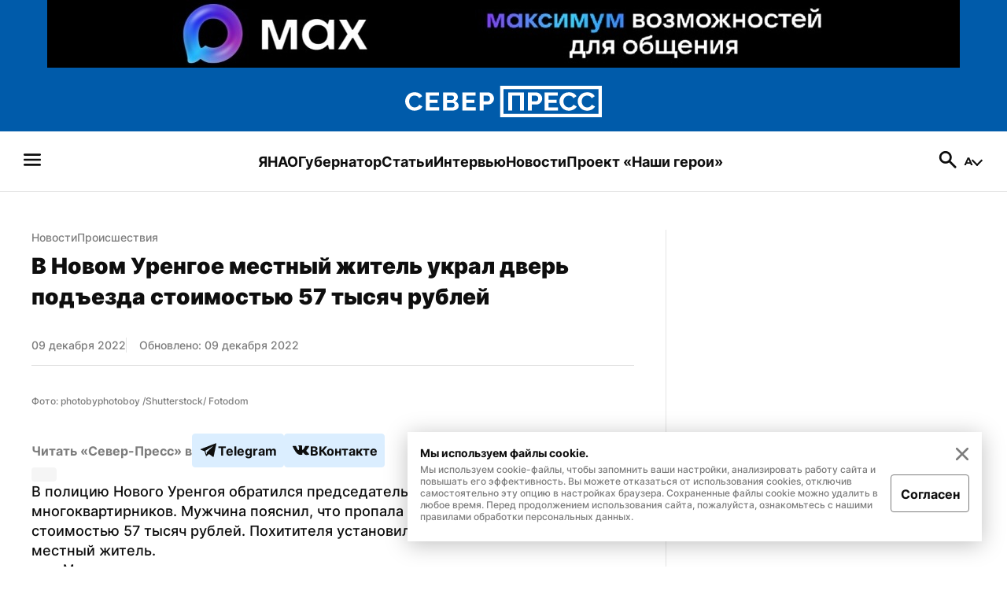

--- FILE ---
content_type: text/html; charset=utf-8
request_url: https://sever-press.ru/news/proisshestviya/v-novom-urengoe-mestnyj-zhitel-ukral-dver-podezda-stoimostju-57-tysjach-rublej/
body_size: 52650
content:
<!DOCTYPE html><html><head><meta charSet="utf-8"/><meta name="viewport" content="width=device-width"/><link rel="apple-touch-icon" sizes="180x180" href="/apple-touch-icon.png"/><link rel="icon" type="image/svg" sizes="120x120" href="/favicon-120x120.svg"/><link rel="icon" type="image/png" sizes="32x32" href="/favicon-32x32.png"/><link rel="icon" type="image/png" sizes="16x16" href="/favicon-16x16.png"/><meta property="og:site_name" content="«Север-Пресс»"/><meta name="msapplication-TileColor" content="#00aba9"/><meta name="theme-color" content="#ffffff"/><script async="" src="https://jsn.24smi.net/smi.js"></script><link rel="dns-prefetch" href="https://yamal-media.ru/"/><link rel="canonical" href="https://sever-press.ru/news/proisshestviya/v-novom-urengoe-mestnyj-zhitel-ukral-dver-podezda-stoimostju-57-tysjach-rublej/"/><script>window.yaContextCb = window.yaContextCb || []</script><script src="https://yandex.ru/ads/system/context.js" async=""></script><noscript><div><img src="https://top-fwz1.mail.ru/counter?id=3347184;js=na" style="position:absolute;left:-9999px" alt="http://Top.Mail.Ru "/></div></noscript><script type="application/ld+json">{"@context":"https://schema.org","@graph":[{"@type":"NewsArticle","@id":"https://sever-press.ru/news/proisshestviya/v-novom-urengoe-mestnyj-zhitel-ukral-dver-podezda-stoimostju-57-tysjach-rublej/#article","url":"https://sever-press.ru/news/proisshestviya/v-novom-urengoe-mestnyj-zhitel-ukral-dver-podezda-stoimostju-57-tysjach-rublej/","author":[{"@type":"Person","@id":"https://sever-press.ru/author/187/#person","url":"https://sever-press.ru/author/187/","name":" Север-Пресс"}],"headline":"В Новом Уренгое местный житель украл дверь подъезда стоимостью 57 тысяч рублей","description":"В полицию Нового Уренгоя обратился председатель ТСЖ одного из многоквартирников. Мужчина пояснил, что пропала входная дверь подъезда стоимостью 57 тысяч рублей. Похитителя установили, им оказался 29-летний местный житель.","genre":"Новости","articleSection":"Происшествия","articleBody":"","datePublished":"2022-12-09T06:06+00:00","dateModified":"2022-12-09T06:28+00:00","isPartOf":{"@type":"WebSite","@id":"https://sever-press.ru/#website","url":"https://sever-press.ru/","name":"Север-Пресс","description":"Север-Пресс — старейшее информационное агентство ЯНАО. Рассказываем, что происходит на Ямале семь дней в неделю","publisher":{"@id":"https://sever-press.ru/#organization","@type":"Organization","name":"Север-Пресс","legalName":"Интернет-сайт Север-Пресс","slogan":"Официально, оперативно, достоверно","email":"sever-press@yamal-media.ru","telephone":"+7 (34922) 7-12-62","sameAs":[],"address":{"@type":"PostalAddress","addressCountry":"Россия","addressLocality":"Салехард","addressRegion":"Ямало-Ненецкий автономный округ","postalCode":"629008","streetAddress":"мкр. Богдана Кнунянца, д. 1, каб. 106"},"logo":{"@type":"ImageObject","@id":"https://sever-press.ru/img/png/logo.png/#imageobject","url":"https://sever-press.ru/img/png/logo.png","width":250,"height":40},"image":{"@id":"https://sever-press.ru/img/png/logo.png/#imageobject"}},"copyrightHolder":{"@id":"https://sever-press.ru/#organization"},"inLanguage":"ru-RU"},"inLanguage":"ru-RU","isAccessibleForFree":"TRUE","isFamilyFriendly":"TRUE","license":"https://sever-press.ru/download/rules_for_the_use_of_materials.docx","image":[{"@type":"ImageObject","inLanguage":"ru-RU","url":"https://sever-press.ru/images/insecure/rs:fill-down:1920:1920/aHR0cHM6Ly9zdG9yYWdlLnlhbmRleGNsb3VkLm5ldC95bS1zaXRlcy1zdGF0aWMvMTUwMjIwMjJfJUQxJTgxJUQxJTgzJUQwJUI0LTFfODlMdmVGdy53ZWJw.webp","width":1920,"height":1920,"caption":"Фото: photobyphotoboy /Shutterstock/ Fotodom"},{"@type":"ImageObject","inLanguage":"ru-RU","url":"https://sever-press.ru/images/insecure/rs:fill-down:1920:1440/aHR0cHM6Ly9zdG9yYWdlLnlhbmRleGNsb3VkLm5ldC95bS1zaXRlcy1zdGF0aWMvMTUwMjIwMjJfJUQxJTgxJUQxJTgzJUQwJUI0LTFfODlMdmVGdy53ZWJw.webp","width":1920,"height":1440,"caption":"Фото: photobyphotoboy /Shutterstock/ Fotodom"},{"@type":"ImageObject","inLanguage":"ru-RU","url":"https://sever-press.ru/images/insecure/rs:fill-down:1920:1080/aHR0cHM6Ly9zdG9yYWdlLnlhbmRleGNsb3VkLm5ldC95bS1zaXRlcy1zdGF0aWMvMTUwMjIwMjJfJUQxJTgxJUQxJTgzJUQwJUI0LTFfODlMdmVGdy53ZWJw.webp","width":1920,"height":1080,"caption":"Фото: photobyphotoboy /Shutterstock/ Fotodom"}],"mainEntityOfPage":{"@type":"WebPage","@id":"https://sever-press.ru/news/proisshestviya/v-novom-urengoe-mestnyj-zhitel-ukral-dver-podezda-stoimostju-57-tysjach-rublej/#webpage","url":"https://sever-press.ru/news/proisshestviya/v-novom-urengoe-mestnyj-zhitel-ukral-dver-podezda-stoimostju-57-tysjach-rublej/","name":"В Новом Уренгое местный житель украл дверь подъезда стоимостью 57 тысяч рублей","publisher":{"@id":"https://sever-press.ru/#organization"},"inLanguage":"ru-RU","datePublished":"2022-12-09T06:06+00:00","dateModified":"2022-12-09T06:28+00:00","description":"В полицию Нового Уренгоя обратился председатель ТСЖ одного из многоквартирников. Мужчина пояснил, что пропала входная дверь подъезда стоимостью 57 тысяч рублей. Похитителя установили, им оказался 29-летний местный житель.","breadcrumb":{"@type":"BreadcrumbList","itemListElement":[{"@type":"ListItem","position":1,"name":"Главная","item":{"@type":"WebPage","@id":"https://sever-press.ru/#webpage","url":"https://sever-press.ru/"}},{"@type":"ListItem","position":2,"name":"🌏 Происшествия","item":{"@type":"WebPage","@id":"https://sever-press.ru/category/proisshestviya/#webpage","url":"https://sever-press.ru/category/proisshestviya/"}}]}}}]}</script><title>В Новом Уренгое местный житель украл дверь подъезда стоимостью 57 тысяч рублей | Север-Пресс</title><meta property="og:title" content="В Новом Уренгое местный житель украл дверь подъезда стоимостью 57 тысяч рублей | Север-Пресс"/><meta property="og:type" content="article"/><meta property="og:url" content="https://sever-press.ru/news/proisshestviya/v-novom-urengoe-mestnyj-zhitel-ukral-dver-podezda-stoimostju-57-tysjach-rublej/"/><meta property="og:image" content="https://sever-press.ru/images/insecure/rs:fill-down:1920:1080/aHR0cHM6Ly9zdG9yYWdlLnlhbmRleGNsb3VkLm5ldC95bS1zaXRlcy1zdGF0aWMvMTUwMjIwMjJfJUQxJTgxJUQxJTgzJUQwJUI0LTFfODlMdmVGdy53ZWJw.webp"/><meta property="og:description" content="В полицию Нового Уренгоя обратился председатель ТСЖ одного из многоквартирников. Мужчина пояснил, что пропала входная дверь подъезда стоимостью 57 тысяч рублей. Похитителя установили, им оказался 29-летний местный житель."/><meta name="description" content="В полицию Нового Уренгоя обратился председатель ТСЖ одного из многоквартирников. Мужчина пояснил, что пропала входная дверь подъезда стоимостью 57 тысяч рублей. Похитителя установили, им оказался 29-летний местный житель."/><meta name="twitter:card" content="summary_large_image"/><meta name="twitter:title" content="В Новом Уренгое местный житель украл дверь подъезда стоимостью 57 тысяч рублей | Север-Пресс"/><meta name="twitter:description" content="В полицию Нового Уренгоя обратился председатель ТСЖ одного из многоквартирников. Мужчина пояснил, что пропала входная дверь подъезда стоимостью 57 тысяч рублей. Похитителя установили, им оказался 29-летний местный житель."/><meta name="twitter:image" content="https://sever-press.ru/images/insecure/rs:fill-down:1920:1080/aHR0cHM6Ly9zdG9yYWdlLnlhbmRleGNsb3VkLm5ldC95bS1zaXRlcy1zdGF0aWMvMTUwMjIwMjJfJUQxJTgxJUQxJTgzJUQwJUI0LTFfODlMdmVGdy53ZWJw.webp"/><meta property="article:author" content=" Север-Пресс"/><meta property="article:section" content="Происшествия"/><meta property="article:tag" content="Новый Уренгой"/><meta property="article:tag" content="Кража"/><meta property="article:tag" content="Новости Ямала"/><meta property="article:tag" content="Новости ЯНАО"/><meta property="article:published_time" content="2022-12-09T06:06:09+00:00Z"/><meta property="article:modified_time" content="2022-12-09T06:28:10+00:00Z"/><link rel="preload" as="image" href="https://sever-press.ru/images/insecure/rs:fill-down:1920:1080/aHR0cHM6Ly9zdG9yYWdlLnlhbmRleGNsb3VkLm5ldC95bS1zaXRlcy1zdGF0aWMvMTUwMjIwMjJfJUQxJTgxJUQxJTgzJUQwJUI0LTFfODlMdmVGdy53ZWJw.webp"/><meta name="next-head-count" content="36"/><link rel="preload" href="/_next/static/css/4b6504f8e8fe50ee.css" as="style"/><link rel="stylesheet" href="/_next/static/css/4b6504f8e8fe50ee.css" data-n-g=""/><link rel="preload" href="/_next/static/css/4428363f87715cd2.css" as="style"/><link rel="stylesheet" href="/_next/static/css/4428363f87715cd2.css" data-n-p=""/><link rel="preload" href="/_next/static/css/e1d92963bbb65c92.css" as="style"/><link rel="stylesheet" href="/_next/static/css/e1d92963bbb65c92.css" data-n-p=""/><noscript data-n-css=""></noscript><script defer="" nomodule="" src="/_next/static/chunks/polyfills-c67a75d1b6f99dc8.js"></script><script src="/_next/static/chunks/webpack-59c5c889f52620d6.js" defer=""></script><script src="/_next/static/chunks/framework-7751730b10fa0f74.js" defer=""></script><script src="/_next/static/chunks/main-18d70c5b082a9d07.js" defer=""></script><script src="/_next/static/chunks/pages/_app-b1a56d1c8e88a3fe.js" defer=""></script><script src="/_next/static/chunks/745-fbdce756b673a9bc.js" defer=""></script><script src="/_next/static/chunks/419-f09500370c7cc803.js" defer=""></script><script src="/_next/static/chunks/168-9587f953c7bc16d1.js" defer=""></script><script src="/_next/static/chunks/854-d9256aae07afd13f.js" defer=""></script><script src="/_next/static/chunks/811-741486b7188186bb.js" defer=""></script><script src="/_next/static/chunks/202-91ce3e5ff9f0ac17.js" defer=""></script><script src="/_next/static/chunks/pages/news/%5BslugCategory%5D/%5Bslug%5D-5b9f7d0b7b34c702.js" defer=""></script><script src="/_next/static/_S9ymu_JhnP4LF1l9XjS2/_buildManifest.js" defer=""></script><script src="/_next/static/_S9ymu_JhnP4LF1l9XjS2/_ssgManifest.js" defer=""></script></head><body><div id="__next"><div class="baseLayout_BaseLayout__h6a80"><header><div class="header_Header__Dezsy"><div class="header_wrapper__qCKQ8"><div class="header_logo__d4jIK"><svg width="28" height="28" fill="none" xmlns="http://www.w3.org/2000/svg" class="header_mobileIcon__cjNEw"><path d="M4.375 21.817c-.389 0-.715-.131-.977-.394a1.327 1.327 0 0 1-.394-.977c0-.389.131-.715.394-.977.262-.263.588-.394.977-.394h19.25c.389 0 .715.131.977.394.263.262.394.588.394.977s-.131.714-.394.977a1.327 1.327 0 0 1-.977.394H4.375Zm0-6.446c-.389 0-.715-.131-.977-.394A1.327 1.327 0 0 1 3.004 14c0-.389.131-.714.394-.977.262-.262.588-.394.977-.394h19.25c.389 0 .715.132.977.394.263.263.394.588.394.977s-.131.715-.394.977a1.327 1.327 0 0 1-.977.394H4.375Zm0-6.446c-.389 0-.715-.131-.977-.394a1.327 1.327 0 0 1-.394-.977c0-.389.131-.72.394-.991.262-.273.588-.409.977-.409h19.25c.389 0 .715.136.977.409.263.272.394.602.394.991 0 .39-.131.715-.394.977a1.327 1.327 0 0 1-.977.394H4.375Z" fill="#F6F6F8"></path></svg><a href="/"><svg width="250" height="40" fill="none" xmlns="http://www.w3.org/2000/svg" class="header_desktopIcon__FccC6"><path d="M0 19.726c0-1.388.266-2.765.81-4.125a11.74 11.74 0 0 1 2.365-3.713c1.042-1.118 2.304-2.01 3.792-2.675 1.489-.66 3.181-.994 5.077-.994 2.264 0 4.223.469 5.87 1.4 1.646.937 2.88 2.15 3.707 3.651l-3.877 2.54c-.39-.87-.906-1.546-1.546-2.037a5.866 5.866 0 0 0-2.077-1.028 8.585 8.585 0 0 0-2.213-.293c-1.143 0-2.145.22-3.005.655a6.382 6.382 0 0 0-2.145 1.727 7.242 7.242 0 0 0-1.268 2.41 8.853 8.853 0 0 0-.413 2.64c0 1 .164 1.953.498 2.867a7.475 7.475 0 0 0 1.41 2.41 6.89 6.89 0 0 0 2.178 1.665c.844.412 1.794.62 2.847.62.73 0 1.478-.113 2.23-.344a6.343 6.343 0 0 0 2.094-1.106c.64-.508 1.132-1.168 1.478-1.97l4.154 2.28c-.504 1.13-1.296 2.1-2.383 2.901a12.254 12.254 0 0 1-3.673 1.84c-1.364.423-2.706.637-4.03.637-1.738 0-3.34-.344-4.805-1.027A11.945 11.945 0 0 1 3.3 27.92a12.496 12.496 0 0 1-2.44-3.843 11.508 11.508 0 0 1-.86-4.35Zm43.275 7.624v4.17h-16.99V8.384h16.68v4.17H31.292v5.215h10.058v3.91H31.293v5.672h11.982Zm24.711-1.794c0 1.303-.362 2.393-1.08 3.273-.72.88-1.687 1.546-2.899 2.003-1.21.457-2.564.683-4.052.683H48.182V8.377h13.216c1.143 0 2.134.288 2.972.864a5.706 5.706 0 0 1 1.924 2.235c.447.914.668 1.856.668 2.833 0 1.089-.3 2.127-.894 3.126-.595.999-1.466 1.738-2.61 2.218 1.398.39 2.502 1.09 3.311 2.1.81 1.02 1.217 2.285 1.217 3.803ZM53.197 12.458v5.474h6.04c.526 0 .995-.102 1.408-.31.414-.21.736-.514.98-.932.237-.412.362-.914.362-1.501 0-.564-.108-1.05-.328-1.45a2.447 2.447 0 0 0-.895-.948 2.537 2.537 0 0 0-1.318-.345h-6.249v.012Zm9.678 12.19c0-.543-.113-1.04-.345-1.485a2.736 2.736 0 0 0-.928-1.06c-.39-.26-.86-.39-1.41-.39h-7v5.767h6.763c.572 0 1.081-.13 1.528-.39.447-.259.787-.597 1.03-1.01.238-.411.363-.891.363-1.433Zm26.941 2.702v4.17h-16.99V8.384h16.68v4.17H77.834v5.215h10.057v3.91H77.835v5.672h11.981Zm4.907 4.17V8.384h10.364a7.31 7.31 0 0 1 3.107.666 8.497 8.497 0 0 1 2.49 1.76 7.9 7.9 0 0 1 1.647 2.495c.391.937.583 1.88.583 2.833 0 1.304-.328 2.545-.979 3.73a7.9 7.9 0 0 1-2.66 2.867c-1.121.728-2.462 1.09-4.013 1.09h-5.524v7.691h-5.014v.006Zm5.01-11.828h5.218c.526 0 1.007-.14 1.443-.423.436-.282.781-.694 1.047-1.236.261-.542.396-1.174.396-1.89 0-.785-.152-1.44-.464-1.97-.311-.53-.69-.937-1.149-1.207a2.852 2.852 0 0 0-1.477-.407h-5.009v7.133h-.005ZM250 40H120.74V0H250v40Zm-125.1-4.154h120.934V4.148H124.9v31.698Zm6.118-4.277V8.43h19.94V31.57h-5.009V12.602h-9.916v18.967h-5.015Zm24.949 0V8.43h10.363c1.121 0 2.157.226 3.107.666a8.502 8.502 0 0 1 2.491 1.76 7.934 7.934 0 0 1 1.647 2.495c.39.937.583 1.88.583 2.833 0 1.304-.328 2.545-.979 3.73a7.91 7.91 0 0 1-2.66 2.867c-1.121.728-2.463 1.09-4.013 1.09h-5.524v7.691h-5.015v.006Zm5.015-11.829h5.218a2.6 2.6 0 0 0 1.443-.423c.436-.282.781-.694 1.047-1.236.261-.541.397-1.174.397-1.89 0-.785-.153-1.44-.465-1.97-.311-.53-.69-.937-1.149-1.207a2.852 2.852 0 0 0-1.477-.407h-5.009v7.133h-.005Zm33.359 7.658v4.17H177.35V8.432h16.68v4.17h-11.671v5.215h10.058v3.91h-10.058v5.672h11.982Zm1.783-7.63c0-1.388.266-2.765.809-4.125a11.755 11.755 0 0 1 2.366-3.713c1.041-1.117 2.304-2.009 3.792-2.675 1.489-.66 3.181-.993 5.077-.993 2.264 0 4.222.468 5.869 1.4 1.647.936 2.881 2.15 3.707 3.65l-3.877 2.54c-.39-.869-.905-1.546-1.545-2.037a5.853 5.853 0 0 0-2.077-1.027 8.583 8.583 0 0 0-2.213-.294c-1.143 0-2.145.22-3.005.655a6.367 6.367 0 0 0-2.145 1.727 7.242 7.242 0 0 0-1.268 2.41 8.864 8.864 0 0 0-.413 2.64c0 1 .164 1.953.498 2.868a7.482 7.482 0 0 0 1.409 2.41 6.894 6.894 0 0 0 2.179 1.664c.843.412 1.794.62 2.847.62a7.58 7.58 0 0 0 2.23-.343 6.232 6.232 0 0 0 2.094-1.107c.64-.508 1.132-1.168 1.477-1.97l4.155 2.28c-.504 1.13-1.296 2.1-2.383 2.901a12.257 12.257 0 0 1-3.673 1.84c-1.364.423-2.706.638-4.03.638-1.738 0-3.339-.344-4.805-1.027a11.952 11.952 0 0 1-3.776-2.737 12.609 12.609 0 0 1-2.439-3.843 11.567 11.567 0 0 1-.86-4.351Zm23.234 0c0-1.388.266-2.765.809-4.125a11.738 11.738 0 0 1 2.366-3.713c1.041-1.117 2.303-2.009 3.792-2.675 1.488-.66 3.181-.993 5.077-.993 2.264 0 4.222.468 5.869 1.4 1.647.936 2.881 2.15 3.707 3.65l-3.877 2.54c-.39-.869-.905-1.546-1.545-2.037a5.87 5.87 0 0 0-2.077-1.027 8.588 8.588 0 0 0-2.213-.294c-1.143 0-2.145.22-3.006.655a6.386 6.386 0 0 0-2.145 1.727 7.24 7.24 0 0 0-1.267 2.41 8.834 8.834 0 0 0-.414 2.64c0 1 .165 1.953.498 2.868a7.484 7.484 0 0 0 1.41 2.41 6.882 6.882 0 0 0 2.179 1.664c.843.412 1.794.62 2.847.62a7.58 7.58 0 0 0 2.23-.343 6.354 6.354 0 0 0 2.094-1.107c.639-.508 1.132-1.168 1.477-1.97l4.154 2.28c-.503 1.13-1.296 2.1-2.382 2.901a12.263 12.263 0 0 1-3.674 1.84c-1.364.423-2.705.638-4.029.638-1.738 0-3.34-.344-4.806-1.027a11.948 11.948 0 0 1-3.775-2.737 12.478 12.478 0 0 1-2.439-3.843 11.567 11.567 0 0 1-.86-4.351Z" fill="#fff"></path></svg><svg width="188" height="30" fill="none" xmlns="http://www.w3.org/2000/svg" class="header_mobileIcon__cjNEw"><g clip-path="url(#logoMobile_svg__a)" fill="#fff"><path d="M.523 15.448c0-1.04.199-2.074.605-3.094a8.81 8.81 0 0 1 1.77-2.785 8.652 8.652 0 0 1 2.835-2.006c1.113-.495 2.379-.745 3.797-.745 1.693 0 3.157.352 4.389 1.05 1.231.703 2.154 1.613 2.772 2.739l-2.9 1.904c-.291-.652-.676-1.16-1.155-1.528a4.382 4.382 0 0 0-1.553-.77 6.404 6.404 0 0 0-1.655-.22c-.855 0-1.604.165-2.247.49a4.774 4.774 0 0 0-1.604 1.296 5.437 5.437 0 0 0-.949 1.807 6.659 6.659 0 0 0-.308 1.981c0 .75.122 1.464.372 2.15a5.61 5.61 0 0 0 1.054 1.807c.453.52.994.936 1.63 1.249.63.309 1.341.465 2.128.465.546 0 1.105-.084 1.668-.258a4.738 4.738 0 0 0 1.566-.83 3.74 3.74 0 0 0 1.105-1.476l3.106 1.71c-.376.846-.969 1.574-1.782 2.175a9.154 9.154 0 0 1-2.746 1.38c-1.02.317-2.024.478-3.014.478-1.3 0-2.497-.258-3.593-.77a8.932 8.932 0 0 1-2.824-2.053 9.375 9.375 0 0 1-1.824-2.882 8.653 8.653 0 0 1-.643-3.264Zm32.362 5.719v3.127H20.179V6.941h12.473v3.128h-8.728v3.91h7.522v2.934h-7.522v4.254h8.96Zm18.479-1.346c0 .977-.271 1.794-.809 2.454-.537.66-1.26 1.16-2.167 1.503-.905.343-1.917.512-3.03.512h-8.804V6.937h9.883c.855 0 1.596.216 2.222.647.627.432 1.105.99 1.44 1.677.334.685.499 1.392.499 2.124 0 .817-.225 1.596-.669 2.345-.444.75-1.096 1.304-1.951 1.663 1.045.292 1.87.817 2.476 1.575.605.766.91 1.714.91 2.853Zm-11.06-9.824v4.105h4.516c.394 0 .745-.076 1.054-.232.31-.157.55-.385.732-.699.178-.309.271-.685.271-1.125 0-.424-.08-.788-.245-1.088-.16-.3-.385-.538-.669-.711a1.893 1.893 0 0 0-.986-.258h-4.673v.008Zm7.238 9.142c0-.406-.085-.779-.258-1.113a2.051 2.051 0 0 0-.694-.796c-.293-.194-.644-.292-1.054-.292H40.3v4.326h5.058c.427 0 .808-.097 1.143-.292.334-.195.588-.449.77-.758.178-.309.27-.668.27-1.075Zm20.147 2.028v3.127H54.983V6.941h12.473v3.128h-8.728v3.91h7.522v2.934h-7.522v4.254h8.96Zm3.67 3.127V6.941h7.749c.838 0 1.612.17 2.324.5a6.36 6.36 0 0 1 1.862 1.32 5.94 5.94 0 0 1 1.231 1.87c.293.703.436 1.41.436 2.126 0 .977-.245 1.908-.732 2.797a5.922 5.922 0 0 1-1.989 2.15c-.838.546-1.841.817-3 .817h-4.132v5.77h-3.75v.003Zm3.745-8.87h3.902a1.94 1.94 0 0 0 1.08-.318c.326-.212.584-.521.783-.927.194-.407.296-.88.296-1.418 0-.588-.114-1.08-.347-1.477-.233-.398-.516-.703-.86-.906a2.13 2.13 0 0 0-1.104-.305h-3.746v5.35h-.004ZM187.477 30H90.815V0h96.662v30Zm-93.551-3.115h90.436V3.11H93.926v23.774Zm4.575-3.208V6.323h14.911v17.354h-3.745V9.45h-7.416v14.226h-3.75Zm18.657 0V6.323h7.75c.838 0 1.612.17 2.324.5a6.354 6.354 0 0 1 1.862 1.32 5.958 5.958 0 0 1 1.232 1.871c.292.703.435 1.41.435 2.125a5.74 5.74 0 0 1-.732 2.798 5.914 5.914 0 0 1-1.989 2.15c-.838.546-1.841.817-3.001.817h-4.131v5.768h-3.75v.005Zm3.75-8.872h3.903c.393 0 .753-.105 1.079-.317.326-.212.584-.52.783-.927.195-.406.296-.88.296-1.418 0-.588-.114-1.08-.347-1.477-.233-.398-.516-.703-.859-.906a2.13 2.13 0 0 0-1.105-.305h-3.746v5.35h-.004Zm24.947 5.744v3.128h-12.706V6.323h12.473v3.128h-8.728v3.911h7.522v2.933h-7.522v4.254h8.961Zm1.333-5.723c0-1.04.199-2.074.605-3.094a8.804 8.804 0 0 1 1.769-2.784 8.657 8.657 0 0 1 2.836-2.007c1.113-.495 2.379-.745 3.797-.745 1.693 0 3.157.352 4.389 1.05 1.231.703 2.154 1.613 2.772 2.738l-2.899 1.905c-.292-.652-.677-1.16-1.156-1.528a4.38 4.38 0 0 0-1.553-.77 6.405 6.405 0 0 0-1.655-.22c-.855 0-1.604.165-2.247.49a4.776 4.776 0 0 0-1.605 1.296 5.461 5.461 0 0 0-.948 1.807 6.67 6.67 0 0 0-.309 1.981c0 .75.123 1.464.373 2.15.25.686.597 1.287 1.054 1.807.453.521.994.936 1.629 1.249.631.309 1.342.465 2.129.465a5.65 5.65 0 0 0 1.668-.258 4.658 4.658 0 0 0 1.566-.83c.478-.38.846-.875 1.105-1.476l3.106 1.71c-.376.846-.969 1.574-1.782 2.175a9.149 9.149 0 0 1-2.747 1.38c-1.02.317-2.023.478-3.013.478-1.3 0-2.497-.258-3.594-.77a8.944 8.944 0 0 1-2.823-2.053 9.465 9.465 0 0 1-1.824-2.882 8.712 8.712 0 0 1-.643-3.264Zm17.374 0c0-1.04.199-2.074.606-3.094a8.804 8.804 0 0 1 1.769-2.784 8.642 8.642 0 0 1 2.835-2.007c1.114-.495 2.379-.745 3.797-.745 1.693 0 3.158.352 4.389 1.05 1.232.703 2.155 1.613 2.772 2.738l-2.899 1.905c-.292-.652-.677-1.16-1.155-1.528a4.384 4.384 0 0 0-1.554-.77 6.4 6.4 0 0 0-1.655-.22c-.855 0-1.604.165-2.247.49a4.772 4.772 0 0 0-1.604 1.296 5.424 5.424 0 0 0-.948 1.807 6.638 6.638 0 0 0-.309 1.981c0 .75.123 1.464.372 2.15.25.686.597 1.287 1.054 1.807.453.521.995.936 1.63 1.249.63.309 1.341.465 2.129.465.546 0 1.104-.084 1.667-.258a4.734 4.734 0 0 0 1.566-.83 3.73 3.73 0 0 0 1.105-1.476l3.107 1.71c-.377.846-.97 1.574-1.782 2.175a9.16 9.16 0 0 1-2.747 1.38c-1.02.317-2.023.478-3.014.478-1.299 0-2.497-.258-3.593-.77a8.933 8.933 0 0 1-2.823-2.053 9.37 9.37 0 0 1-1.824-2.882 8.694 8.694 0 0 1-.644-3.264Z"></path></g><defs><clipPath id="logoMobile_svg__a"><path fill="#fff" transform="translate(.523)" d="M0 0h186.954v30H0z"></path></clipPath></defs></svg></a><a href="/search/"><svg width="28" height="28" fill="none" xmlns="http://www.w3.org/2000/svg" class="header_mobileIcon__cjNEw"><path d="m22.196 24.296-6.854-6.825a6.398 6.398 0 0 1-1.998 1.05c-.768.253-1.6.38-2.494.38-2.236 0-4.132-.779-5.687-2.334-1.556-1.556-2.334-3.432-2.334-5.63 0-2.197.778-4.073 2.334-5.629 1.555-1.555 3.441-2.333 5.658-2.333 2.197 0 4.069.778 5.615 2.333 1.545 1.556 2.318 3.432 2.318 5.63 0 .875-.121 1.686-.364 2.435a7.423 7.423 0 0 1-1.094 2.115l6.912 6.854c.273.272.409.598.409.977s-.146.705-.438.977a1.306 1.306 0 0 1-.991.437c-.39 0-.72-.145-.992-.437ZM10.82 16.158c1.458 0 2.688-.51 3.69-1.53 1-1.022 1.502-2.252 1.502-3.69 0-1.459-.501-2.693-1.503-3.705-1-1.01-2.23-1.516-3.69-1.516-1.457 0-2.697.505-3.718 1.516-1.02 1.012-1.531 2.246-1.531 3.705 0 1.438.51 2.668 1.531 3.69 1.021 1.02 2.26 1.53 3.719 1.53Z" fill="#F6F6F8"></path></svg></a></div></div></div><div class="menu_Menu__qY2Zt"><nav><h2 style="display:none">Бургерное меню сайта «Север-Пресс»</h2><svg width="28" height="28" fill="none" xmlns="http://www.w3.org/2000/svg" class="menu_icon__rbq6B"><path d="M4.375 21.817c-.389 0-.715-.131-.977-.394a1.327 1.327 0 0 1-.394-.977c0-.389.131-.715.394-.977.262-.263.588-.394.977-.394h19.25c.389 0 .715.131.977.394.263.262.394.588.394.977s-.131.714-.394.977a1.327 1.327 0 0 1-.977.394H4.375Zm0-6.446c-.389 0-.715-.131-.977-.394A1.327 1.327 0 0 1 3.004 14c0-.389.131-.714.394-.977.262-.262.588-.394.977-.394h19.25c.389 0 .715.132.977.394.263.263.394.588.394.977s-.131.715-.394.977a1.327 1.327 0 0 1-.977.394H4.375Zm0-6.446c-.389 0-.715-.131-.977-.394a1.327 1.327 0 0 1-.394-.977c0-.389.131-.72.394-.991.262-.273.588-.409.977-.409h19.25c.389 0 .715.136.977.409.263.272.394.602.394.991 0 .39-.131.715-.394.977a1.327 1.327 0 0 1-.977.394H4.375Z" fill="#F6F6F8"></path></svg></nav><nav><h2 style="display:none">Главные рубрики сайта «Север-Пресс»</h2><ul class="menu_list__GDv_h"><li><a href="https://sever-press.ru/tag/yanao/"><p class="Typography_text__WDByQ  Typography_size__18__iHC5f Typography_none__FajqV Typography_primary__29LdH Typography_bold__JQYIc Typography_left__ZYv3k">ЯНАО</p></a></li><li><a href="https://sever-press.ru/tag/artyuhov/"><p class="Typography_text__WDByQ  Typography_size__18__iHC5f Typography_none__FajqV Typography_primary__29LdH Typography_bold__JQYIc Typography_left__ZYv3k">Губернатор</p></a></li><li><a href="https://sever-press.ru/narrative/"><p class="Typography_text__WDByQ  Typography_size__18__iHC5f Typography_none__FajqV Typography_primary__29LdH Typography_bold__JQYIc Typography_left__ZYv3k">Статьи</p></a></li><li><a href="https://sever-press.ru/category/intervju/"><p class="Typography_text__WDByQ  Typography_size__18__iHC5f Typography_none__FajqV Typography_primary__29LdH Typography_bold__JQYIc Typography_left__ZYv3k">Интервью</p></a></li><li><a href="https://sever-press.ru/news/"><p class="Typography_text__WDByQ  Typography_size__18__iHC5f Typography_none__FajqV Typography_primary__29LdH Typography_bold__JQYIc Typography_left__ZYv3k">Новости</p></a></li><li><a href="https://heroism.sever-press.ru/" target="_blank" rel="noreferer"><p class="Typography_text__WDByQ  Typography_size__18__iHC5f Typography_none__FajqV Typography_primary__29LdH Typography_bold__JQYIc Typography_left__ZYv3k">Проект «Наши герои»</p></a></li></ul></nav><div class="menu_rightBlock__wm3cQ"><a href="/search/"><svg width="28" height="28" fill="none" xmlns="http://www.w3.org/2000/svg" class="menu_icon__rbq6B"><path d="m22.196 24.296-6.854-6.825a6.398 6.398 0 0 1-1.998 1.05c-.768.253-1.6.38-2.494.38-2.236 0-4.132-.779-5.687-2.334-1.556-1.556-2.334-3.432-2.334-5.63 0-2.197.778-4.073 2.334-5.629 1.555-1.555 3.441-2.333 5.658-2.333 2.197 0 4.069.778 5.615 2.333 1.545 1.556 2.318 3.432 2.318 5.63 0 .875-.121 1.686-.364 2.435a7.423 7.423 0 0 1-1.094 2.115l6.912 6.854c.273.272.409.598.409.977s-.146.705-.438.977a1.306 1.306 0 0 1-.991.437c-.39 0-.72-.145-.992-.437ZM10.82 16.158c1.458 0 2.688-.51 3.69-1.53 1-1.022 1.502-2.252 1.502-3.69 0-1.459-.501-2.693-1.503-3.705-1-1.01-2.23-1.516-3.69-1.516-1.457 0-2.697.505-3.718 1.516-1.02 1.012-1.531 2.246-1.531 3.705 0 1.438.51 2.668 1.531 3.69 1.021 1.02 2.26 1.53 3.719 1.53Z" fill="#F6F6F8"></path></svg></a><div class="Sizer_wrapSizer__YLxA9"><div class="Sizer_sizer__GN6Hl"><button class="Sizer_buttonCurrent__bFjiS"><svg width="12" height="10" fill="none" xmlns="http://www.w3.org/2000/svg"><path d="M8.262 7.9h-4.55L2.844 10H.52L4.888.2h2.24L11.51 10H9.13l-.868-2.1Zm-.714-1.722L5.994 2.426 4.44 6.178h3.108Z" fill="#1D1D23"></path></svg><span></span></button></div></div></div></div><div class="burgerMenu_BurgerMenu__P8E02"><div class="header_Header__Dezsy"><div class="header_wrapper__qCKQ8"><div class="header_logo__d4jIK"><svg width="28" height="28" fill="none" xmlns="http://www.w3.org/2000/svg" class="header_mobileIcon__cjNEw"><path d="M4.375 21.817c-.389 0-.715-.131-.977-.394a1.327 1.327 0 0 1-.394-.977c0-.389.131-.715.394-.977.262-.263.588-.394.977-.394h19.25c.389 0 .715.131.977.394.263.262.394.588.394.977s-.131.714-.394.977a1.327 1.327 0 0 1-.977.394H4.375Zm0-6.446c-.389 0-.715-.131-.977-.394A1.327 1.327 0 0 1 3.004 14c0-.389.131-.714.394-.977.262-.262.588-.394.977-.394h19.25c.389 0 .715.132.977.394.263.263.394.588.394.977s-.131.715-.394.977a1.327 1.327 0 0 1-.977.394H4.375Zm0-6.446c-.389 0-.715-.131-.977-.394a1.327 1.327 0 0 1-.394-.977c0-.389.131-.72.394-.991.262-.273.588-.409.977-.409h19.25c.389 0 .715.136.977.409.263.272.394.602.394.991 0 .39-.131.715-.394.977a1.327 1.327 0 0 1-.977.394H4.375Z" fill="#F6F6F8"></path></svg><a href="/"><svg width="250" height="40" fill="none" xmlns="http://www.w3.org/2000/svg" class="header_desktopIcon__FccC6"><path d="M0 19.726c0-1.388.266-2.765.81-4.125a11.74 11.74 0 0 1 2.365-3.713c1.042-1.118 2.304-2.01 3.792-2.675 1.489-.66 3.181-.994 5.077-.994 2.264 0 4.223.469 5.87 1.4 1.646.937 2.88 2.15 3.707 3.651l-3.877 2.54c-.39-.87-.906-1.546-1.546-2.037a5.866 5.866 0 0 0-2.077-1.028 8.585 8.585 0 0 0-2.213-.293c-1.143 0-2.145.22-3.005.655a6.382 6.382 0 0 0-2.145 1.727 7.242 7.242 0 0 0-1.268 2.41 8.853 8.853 0 0 0-.413 2.64c0 1 .164 1.953.498 2.867a7.475 7.475 0 0 0 1.41 2.41 6.89 6.89 0 0 0 2.178 1.665c.844.412 1.794.62 2.847.62.73 0 1.478-.113 2.23-.344a6.343 6.343 0 0 0 2.094-1.106c.64-.508 1.132-1.168 1.478-1.97l4.154 2.28c-.504 1.13-1.296 2.1-2.383 2.901a12.254 12.254 0 0 1-3.673 1.84c-1.364.423-2.706.637-4.03.637-1.738 0-3.34-.344-4.805-1.027A11.945 11.945 0 0 1 3.3 27.92a12.496 12.496 0 0 1-2.44-3.843 11.508 11.508 0 0 1-.86-4.35Zm43.275 7.624v4.17h-16.99V8.384h16.68v4.17H31.292v5.215h10.058v3.91H31.293v5.672h11.982Zm24.711-1.794c0 1.303-.362 2.393-1.08 3.273-.72.88-1.687 1.546-2.899 2.003-1.21.457-2.564.683-4.052.683H48.182V8.377h13.216c1.143 0 2.134.288 2.972.864a5.706 5.706 0 0 1 1.924 2.235c.447.914.668 1.856.668 2.833 0 1.089-.3 2.127-.894 3.126-.595.999-1.466 1.738-2.61 2.218 1.398.39 2.502 1.09 3.311 2.1.81 1.02 1.217 2.285 1.217 3.803ZM53.197 12.458v5.474h6.04c.526 0 .995-.102 1.408-.31.414-.21.736-.514.98-.932.237-.412.362-.914.362-1.501 0-.564-.108-1.05-.328-1.45a2.447 2.447 0 0 0-.895-.948 2.537 2.537 0 0 0-1.318-.345h-6.249v.012Zm9.678 12.19c0-.543-.113-1.04-.345-1.485a2.736 2.736 0 0 0-.928-1.06c-.39-.26-.86-.39-1.41-.39h-7v5.767h6.763c.572 0 1.081-.13 1.528-.39.447-.259.787-.597 1.03-1.01.238-.411.363-.891.363-1.433Zm26.941 2.702v4.17h-16.99V8.384h16.68v4.17H77.834v5.215h10.057v3.91H77.835v5.672h11.981Zm4.907 4.17V8.384h10.364a7.31 7.31 0 0 1 3.107.666 8.497 8.497 0 0 1 2.49 1.76 7.9 7.9 0 0 1 1.647 2.495c.391.937.583 1.88.583 2.833 0 1.304-.328 2.545-.979 3.73a7.9 7.9 0 0 1-2.66 2.867c-1.121.728-2.462 1.09-4.013 1.09h-5.524v7.691h-5.014v.006Zm5.01-11.828h5.218c.526 0 1.007-.14 1.443-.423.436-.282.781-.694 1.047-1.236.261-.542.396-1.174.396-1.89 0-.785-.152-1.44-.464-1.97-.311-.53-.69-.937-1.149-1.207a2.852 2.852 0 0 0-1.477-.407h-5.009v7.133h-.005ZM250 40H120.74V0H250v40Zm-125.1-4.154h120.934V4.148H124.9v31.698Zm6.118-4.277V8.43h19.94V31.57h-5.009V12.602h-9.916v18.967h-5.015Zm24.949 0V8.43h10.363c1.121 0 2.157.226 3.107.666a8.502 8.502 0 0 1 2.491 1.76 7.934 7.934 0 0 1 1.647 2.495c.39.937.583 1.88.583 2.833 0 1.304-.328 2.545-.979 3.73a7.91 7.91 0 0 1-2.66 2.867c-1.121.728-2.463 1.09-4.013 1.09h-5.524v7.691h-5.015v.006Zm5.015-11.829h5.218a2.6 2.6 0 0 0 1.443-.423c.436-.282.781-.694 1.047-1.236.261-.541.397-1.174.397-1.89 0-.785-.153-1.44-.465-1.97-.311-.53-.69-.937-1.149-1.207a2.852 2.852 0 0 0-1.477-.407h-5.009v7.133h-.005Zm33.359 7.658v4.17H177.35V8.432h16.68v4.17h-11.671v5.215h10.058v3.91h-10.058v5.672h11.982Zm1.783-7.63c0-1.388.266-2.765.809-4.125a11.755 11.755 0 0 1 2.366-3.713c1.041-1.117 2.304-2.009 3.792-2.675 1.489-.66 3.181-.993 5.077-.993 2.264 0 4.222.468 5.869 1.4 1.647.936 2.881 2.15 3.707 3.65l-3.877 2.54c-.39-.869-.905-1.546-1.545-2.037a5.853 5.853 0 0 0-2.077-1.027 8.583 8.583 0 0 0-2.213-.294c-1.143 0-2.145.22-3.005.655a6.367 6.367 0 0 0-2.145 1.727 7.242 7.242 0 0 0-1.268 2.41 8.864 8.864 0 0 0-.413 2.64c0 1 .164 1.953.498 2.868a7.482 7.482 0 0 0 1.409 2.41 6.894 6.894 0 0 0 2.179 1.664c.843.412 1.794.62 2.847.62a7.58 7.58 0 0 0 2.23-.343 6.232 6.232 0 0 0 2.094-1.107c.64-.508 1.132-1.168 1.477-1.97l4.155 2.28c-.504 1.13-1.296 2.1-2.383 2.901a12.257 12.257 0 0 1-3.673 1.84c-1.364.423-2.706.638-4.03.638-1.738 0-3.339-.344-4.805-1.027a11.952 11.952 0 0 1-3.776-2.737 12.609 12.609 0 0 1-2.439-3.843 11.567 11.567 0 0 1-.86-4.351Zm23.234 0c0-1.388.266-2.765.809-4.125a11.738 11.738 0 0 1 2.366-3.713c1.041-1.117 2.303-2.009 3.792-2.675 1.488-.66 3.181-.993 5.077-.993 2.264 0 4.222.468 5.869 1.4 1.647.936 2.881 2.15 3.707 3.65l-3.877 2.54c-.39-.869-.905-1.546-1.545-2.037a5.87 5.87 0 0 0-2.077-1.027 8.588 8.588 0 0 0-2.213-.294c-1.143 0-2.145.22-3.006.655a6.386 6.386 0 0 0-2.145 1.727 7.24 7.24 0 0 0-1.267 2.41 8.834 8.834 0 0 0-.414 2.64c0 1 .165 1.953.498 2.868a7.484 7.484 0 0 0 1.41 2.41 6.882 6.882 0 0 0 2.179 1.664c.843.412 1.794.62 2.847.62a7.58 7.58 0 0 0 2.23-.343 6.354 6.354 0 0 0 2.094-1.107c.639-.508 1.132-1.168 1.477-1.97l4.154 2.28c-.503 1.13-1.296 2.1-2.382 2.901a12.263 12.263 0 0 1-3.674 1.84c-1.364.423-2.705.638-4.029.638-1.738 0-3.34-.344-4.806-1.027a11.948 11.948 0 0 1-3.775-2.737 12.478 12.478 0 0 1-2.439-3.843 11.567 11.567 0 0 1-.86-4.351Z" fill="#fff"></path></svg><svg width="188" height="30" fill="none" xmlns="http://www.w3.org/2000/svg" class="header_mobileIcon__cjNEw"><g clip-path="url(#logoMobile_svg__a)" fill="#fff"><path d="M.523 15.448c0-1.04.199-2.074.605-3.094a8.81 8.81 0 0 1 1.77-2.785 8.652 8.652 0 0 1 2.835-2.006c1.113-.495 2.379-.745 3.797-.745 1.693 0 3.157.352 4.389 1.05 1.231.703 2.154 1.613 2.772 2.739l-2.9 1.904c-.291-.652-.676-1.16-1.155-1.528a4.382 4.382 0 0 0-1.553-.77 6.404 6.404 0 0 0-1.655-.22c-.855 0-1.604.165-2.247.49a4.774 4.774 0 0 0-1.604 1.296 5.437 5.437 0 0 0-.949 1.807 6.659 6.659 0 0 0-.308 1.981c0 .75.122 1.464.372 2.15a5.61 5.61 0 0 0 1.054 1.807c.453.52.994.936 1.63 1.249.63.309 1.341.465 2.128.465.546 0 1.105-.084 1.668-.258a4.738 4.738 0 0 0 1.566-.83 3.74 3.74 0 0 0 1.105-1.476l3.106 1.71c-.376.846-.969 1.574-1.782 2.175a9.154 9.154 0 0 1-2.746 1.38c-1.02.317-2.024.478-3.014.478-1.3 0-2.497-.258-3.593-.77a8.932 8.932 0 0 1-2.824-2.053 9.375 9.375 0 0 1-1.824-2.882 8.653 8.653 0 0 1-.643-3.264Zm32.362 5.719v3.127H20.179V6.941h12.473v3.128h-8.728v3.91h7.522v2.934h-7.522v4.254h8.96Zm18.479-1.346c0 .977-.271 1.794-.809 2.454-.537.66-1.26 1.16-2.167 1.503-.905.343-1.917.512-3.03.512h-8.804V6.937h9.883c.855 0 1.596.216 2.222.647.627.432 1.105.99 1.44 1.677.334.685.499 1.392.499 2.124 0 .817-.225 1.596-.669 2.345-.444.75-1.096 1.304-1.951 1.663 1.045.292 1.87.817 2.476 1.575.605.766.91 1.714.91 2.853Zm-11.06-9.824v4.105h4.516c.394 0 .745-.076 1.054-.232.31-.157.55-.385.732-.699.178-.309.271-.685.271-1.125 0-.424-.08-.788-.245-1.088-.16-.3-.385-.538-.669-.711a1.893 1.893 0 0 0-.986-.258h-4.673v.008Zm7.238 9.142c0-.406-.085-.779-.258-1.113a2.051 2.051 0 0 0-.694-.796c-.293-.194-.644-.292-1.054-.292H40.3v4.326h5.058c.427 0 .808-.097 1.143-.292.334-.195.588-.449.77-.758.178-.309.27-.668.27-1.075Zm20.147 2.028v3.127H54.983V6.941h12.473v3.128h-8.728v3.91h7.522v2.934h-7.522v4.254h8.96Zm3.67 3.127V6.941h7.749c.838 0 1.612.17 2.324.5a6.36 6.36 0 0 1 1.862 1.32 5.94 5.94 0 0 1 1.231 1.87c.293.703.436 1.41.436 2.126 0 .977-.245 1.908-.732 2.797a5.922 5.922 0 0 1-1.989 2.15c-.838.546-1.841.817-3 .817h-4.132v5.77h-3.75v.003Zm3.745-8.87h3.902a1.94 1.94 0 0 0 1.08-.318c.326-.212.584-.521.783-.927.194-.407.296-.88.296-1.418 0-.588-.114-1.08-.347-1.477-.233-.398-.516-.703-.86-.906a2.13 2.13 0 0 0-1.104-.305h-3.746v5.35h-.004ZM187.477 30H90.815V0h96.662v30Zm-93.551-3.115h90.436V3.11H93.926v23.774Zm4.575-3.208V6.323h14.911v17.354h-3.745V9.45h-7.416v14.226h-3.75Zm18.657 0V6.323h7.75c.838 0 1.612.17 2.324.5a6.354 6.354 0 0 1 1.862 1.32 5.958 5.958 0 0 1 1.232 1.871c.292.703.435 1.41.435 2.125a5.74 5.74 0 0 1-.732 2.798 5.914 5.914 0 0 1-1.989 2.15c-.838.546-1.841.817-3.001.817h-4.131v5.768h-3.75v.005Zm3.75-8.872h3.903c.393 0 .753-.105 1.079-.317.326-.212.584-.52.783-.927.195-.406.296-.88.296-1.418 0-.588-.114-1.08-.347-1.477-.233-.398-.516-.703-.859-.906a2.13 2.13 0 0 0-1.105-.305h-3.746v5.35h-.004Zm24.947 5.744v3.128h-12.706V6.323h12.473v3.128h-8.728v3.911h7.522v2.933h-7.522v4.254h8.961Zm1.333-5.723c0-1.04.199-2.074.605-3.094a8.804 8.804 0 0 1 1.769-2.784 8.657 8.657 0 0 1 2.836-2.007c1.113-.495 2.379-.745 3.797-.745 1.693 0 3.157.352 4.389 1.05 1.231.703 2.154 1.613 2.772 2.738l-2.899 1.905c-.292-.652-.677-1.16-1.156-1.528a4.38 4.38 0 0 0-1.553-.77 6.405 6.405 0 0 0-1.655-.22c-.855 0-1.604.165-2.247.49a4.776 4.776 0 0 0-1.605 1.296 5.461 5.461 0 0 0-.948 1.807 6.67 6.67 0 0 0-.309 1.981c0 .75.123 1.464.373 2.15.25.686.597 1.287 1.054 1.807.453.521.994.936 1.629 1.249.631.309 1.342.465 2.129.465a5.65 5.65 0 0 0 1.668-.258 4.658 4.658 0 0 0 1.566-.83c.478-.38.846-.875 1.105-1.476l3.106 1.71c-.376.846-.969 1.574-1.782 2.175a9.149 9.149 0 0 1-2.747 1.38c-1.02.317-2.023.478-3.013.478-1.3 0-2.497-.258-3.594-.77a8.944 8.944 0 0 1-2.823-2.053 9.465 9.465 0 0 1-1.824-2.882 8.712 8.712 0 0 1-.643-3.264Zm17.374 0c0-1.04.199-2.074.606-3.094a8.804 8.804 0 0 1 1.769-2.784 8.642 8.642 0 0 1 2.835-2.007c1.114-.495 2.379-.745 3.797-.745 1.693 0 3.158.352 4.389 1.05 1.232.703 2.155 1.613 2.772 2.738l-2.899 1.905c-.292-.652-.677-1.16-1.155-1.528a4.384 4.384 0 0 0-1.554-.77 6.4 6.4 0 0 0-1.655-.22c-.855 0-1.604.165-2.247.49a4.772 4.772 0 0 0-1.604 1.296 5.424 5.424 0 0 0-.948 1.807 6.638 6.638 0 0 0-.309 1.981c0 .75.123 1.464.372 2.15.25.686.597 1.287 1.054 1.807.453.521.995.936 1.63 1.249.63.309 1.341.465 2.129.465.546 0 1.104-.084 1.667-.258a4.734 4.734 0 0 0 1.566-.83 3.73 3.73 0 0 0 1.105-1.476l3.107 1.71c-.377.846-.97 1.574-1.782 2.175a9.16 9.16 0 0 1-2.747 1.38c-1.02.317-2.023.478-3.014.478-1.299 0-2.497-.258-3.593-.77a8.933 8.933 0 0 1-2.823-2.053 9.37 9.37 0 0 1-1.824-2.882 8.694 8.694 0 0 1-.644-3.264Z"></path></g><defs><clipPath id="logoMobile_svg__a"><path fill="#fff" transform="translate(.523)" d="M0 0h186.954v30H0z"></path></clipPath></defs></svg></a><a href="/search/"><svg width="28" height="28" fill="none" xmlns="http://www.w3.org/2000/svg" class="header_mobileIcon__cjNEw"><path d="m22.196 24.296-6.854-6.825a6.398 6.398 0 0 1-1.998 1.05c-.768.253-1.6.38-2.494.38-2.236 0-4.132-.779-5.687-2.334-1.556-1.556-2.334-3.432-2.334-5.63 0-2.197.778-4.073 2.334-5.629 1.555-1.555 3.441-2.333 5.658-2.333 2.197 0 4.069.778 5.615 2.333 1.545 1.556 2.318 3.432 2.318 5.63 0 .875-.121 1.686-.364 2.435a7.423 7.423 0 0 1-1.094 2.115l6.912 6.854c.273.272.409.598.409.977s-.146.705-.438.977a1.306 1.306 0 0 1-.991.437c-.39 0-.72-.145-.992-.437ZM10.82 16.158c1.458 0 2.688-.51 3.69-1.53 1-1.022 1.502-2.252 1.502-3.69 0-1.459-.501-2.693-1.503-3.705-1-1.01-2.23-1.516-3.69-1.516-1.457 0-2.697.505-3.718 1.516-1.02 1.012-1.531 2.246-1.531 3.705 0 1.438.51 2.668 1.531 3.69 1.021 1.02 2.26 1.53 3.719 1.53Z" fill="#F6F6F8"></path></svg></a></div></div></div><div class="menu_Menu__qY2Zt"><nav><h2 style="display:none">Бургерное меню сайта «Север-Пресс»</h2><svg width="28" height="28" fill="none" xmlns="http://www.w3.org/2000/svg" class="menu_icon__rbq6B"><path d="M4.375 21.817c-.389 0-.715-.131-.977-.394a1.327 1.327 0 0 1-.394-.977c0-.389.131-.715.394-.977.262-.263.588-.394.977-.394h19.25c.389 0 .715.131.977.394.263.262.394.588.394.977s-.131.714-.394.977a1.327 1.327 0 0 1-.977.394H4.375Zm0-6.446c-.389 0-.715-.131-.977-.394A1.327 1.327 0 0 1 3.004 14c0-.389.131-.714.394-.977.262-.262.588-.394.977-.394h19.25c.389 0 .715.132.977.394.263.263.394.588.394.977s-.131.715-.394.977a1.327 1.327 0 0 1-.977.394H4.375Zm0-6.446c-.389 0-.715-.131-.977-.394a1.327 1.327 0 0 1-.394-.977c0-.389.131-.72.394-.991.262-.273.588-.409.977-.409h19.25c.389 0 .715.136.977.409.263.272.394.602.394.991 0 .39-.131.715-.394.977a1.327 1.327 0 0 1-.977.394H4.375Z" fill="#F6F6F8"></path></svg></nav><nav><h2 style="display:none">Главные рубрики сайта «Север-Пресс»</h2><ul class="menu_list__GDv_h"><li><a href="https://heroism.sever-press.ru/" target="_blank" rel="noreferer"><p class="Typography_text__WDByQ  Typography_size__18__iHC5f Typography_none__FajqV Typography_primary__29LdH Typography_bold__JQYIc Typography_left__ZYv3k">Проект «Наши герои»</p></a></li></ul></nav><div class="menu_rightBlock__wm3cQ"><a href="/search/"><svg width="28" height="28" fill="none" xmlns="http://www.w3.org/2000/svg" class="menu_icon__rbq6B"><path d="m22.196 24.296-6.854-6.825a6.398 6.398 0 0 1-1.998 1.05c-.768.253-1.6.38-2.494.38-2.236 0-4.132-.779-5.687-2.334-1.556-1.556-2.334-3.432-2.334-5.63 0-2.197.778-4.073 2.334-5.629 1.555-1.555 3.441-2.333 5.658-2.333 2.197 0 4.069.778 5.615 2.333 1.545 1.556 2.318 3.432 2.318 5.63 0 .875-.121 1.686-.364 2.435a7.423 7.423 0 0 1-1.094 2.115l6.912 6.854c.273.272.409.598.409.977s-.146.705-.438.977a1.306 1.306 0 0 1-.991.437c-.39 0-.72-.145-.992-.437ZM10.82 16.158c1.458 0 2.688-.51 3.69-1.53 1-1.022 1.502-2.252 1.502-3.69 0-1.459-.501-2.693-1.503-3.705-1-1.01-2.23-1.516-3.69-1.516-1.457 0-2.697.505-3.718 1.516-1.02 1.012-1.531 2.246-1.531 3.705 0 1.438.51 2.668 1.531 3.69 1.021 1.02 2.26 1.53 3.719 1.53Z" fill="#F6F6F8"></path></svg></a><div class="Sizer_wrapSizer__YLxA9"><div class="Sizer_sizer__GN6Hl"><button class="Sizer_buttonCurrent__bFjiS"><svg width="12" height="10" fill="none" xmlns="http://www.w3.org/2000/svg"><path d="M8.262 7.9h-4.55L2.844 10H.52L4.888.2h2.24L11.51 10H9.13l-.868-2.1Zm-.714-1.722L5.994 2.426 4.44 6.178h3.108Z" fill="#1D1D23"></path></svg><span></span></button></div></div></div></div><div><nav class="burgerMenu_wrapper__RWpzv"><h2 class="Typography_text__WDByQ  Typography_size__28__5zLai Typography_none__FajqV Typography_primary__29LdH Typography_black___rBXu Typography_left__ZYv3k">Рубрики</h2><ul class="burgerMenu_list__L6Dlv"><li><a href="https://heroism.sever-press.ru/" target="_blank" rel="noreferer"><p class="Typography_text__WDByQ  Typography_size__18__iHC5f Typography_none__FajqV Typography_primary__29LdH Typography_bold__JQYIc Typography_left__ZYv3k">Проект «Наши герои»</p></a></li></ul><div class="divider_Divider__6MaDB "></div></nav><nav class="burgerMenu_wrapper__RWpzv"><h2 class="Typography_text__WDByQ  Typography_size__28__5zLai Typography_none__FajqV Typography_primary__29LdH Typography_black___rBXu Typography_left__ZYv3k">Популярные темы</h2><ul class="burgerMenu_list__L6Dlv"><li><a href="/tag/yanao/"><p class="Typography_text__WDByQ  Typography_size__18__iHC5f Typography_none__FajqV Typography_primary__29LdH Typography_bold__JQYIc Typography_left__ZYv3k">Новости ЯНАО</p></a></li><li><a href="/tag/novy-urengoy/"><p class="Typography_text__WDByQ  Typography_size__18__iHC5f Typography_none__FajqV Typography_primary__29LdH Typography_bold__JQYIc Typography_left__ZYv3k">Новый Уренгой</p></a></li><li><a href="/tag/salehard/"><p class="Typography_text__WDByQ  Typography_size__18__iHC5f Typography_none__FajqV Typography_primary__29LdH Typography_bold__JQYIc Typography_left__ZYv3k">Салехард</p></a></li><li><a href="/tag/svo/"><p class="Typography_text__WDByQ  Typography_size__18__iHC5f Typography_none__FajqV Typography_primary__29LdH Typography_bold__JQYIc Typography_left__ZYv3k">СВО</p></a></li><li><a href="/tag/artyuhov/"><p class="Typography_text__WDByQ  Typography_size__18__iHC5f Typography_none__FajqV Typography_primary__29LdH Typography_bold__JQYIc Typography_left__ZYv3k">Дмитрий Артюхов</p></a></li><li><a href="/tag/noyabrsk/"><p class="Typography_text__WDByQ  Typography_size__18__iHC5f Typography_none__FajqV Typography_primary__29LdH Typography_bold__JQYIc Typography_left__ZYv3k">Ноябрьск</p></a></li><li><a href="/tag/aeroport-novogo-urengoja/"><p class="Typography_text__WDByQ  Typography_size__18__iHC5f Typography_none__FajqV Typography_primary__29LdH Typography_bold__JQYIc Typography_left__ZYv3k">Аэропорт Нового Уренгоя</p></a></li><li><a href="https://heroism.sever-press.ru/" target="_blank" rel="noreferer"><p class="Typography_text__WDByQ  Typography_size__18__iHC5f Typography_none__FajqV Typography_primary__29LdH Typography_bold__JQYIc Typography_left__ZYv3k">Проект «Наши герои»</p></a></li></ul><div class="divider_Divider__6MaDB "></div></nav><nav class="burgerMenu_wrapper__RWpzv"><h2 class="Typography_text__WDByQ  Typography_size__28__5zLai Typography_none__FajqV Typography_primary__29LdH Typography_black___rBXu Typography_left__ZYv3k">Новости по муниципалитетам</h2><ul class="burgerMenu_list__L6Dlv"><li><a href="/tag/volnovaha/"><p class="Typography_text__WDByQ  Typography_size__18__iHC5f Typography_none__FajqV Typography_primary__29LdH Typography_bold__JQYIc Typography_left__ZYv3k">Волноваха</p></a></li><li><a href="/tag/krasnoselkupskiy-rayon/"><p class="Typography_text__WDByQ  Typography_size__18__iHC5f Typography_none__FajqV Typography_primary__29LdH Typography_bold__JQYIc Typography_left__ZYv3k">Красноселькупский район</p></a></li><li><a href="/tag/tarko-sale/"><p class="Typography_text__WDByQ  Typography_size__18__iHC5f Typography_none__FajqV Typography_primary__29LdH Typography_bold__JQYIc Typography_left__ZYv3k">Тарко-Сале</p></a></li><li><a href="/tag/novy-urengoy/"><p class="Typography_text__WDByQ  Typography_size__18__iHC5f Typography_none__FajqV Typography_primary__29LdH Typography_bold__JQYIc Typography_left__ZYv3k">Новый Уренгой</p></a></li><li><a href="/tag/priuralskiy-rayon/"><p class="Typography_text__WDByQ  Typography_size__18__iHC5f Typography_none__FajqV Typography_primary__29LdH Typography_bold__JQYIc Typography_left__ZYv3k">Приуральский район</p></a></li><li><a href="/tag/labytnangi/"><p class="Typography_text__WDByQ  Typography_size__18__iHC5f Typography_none__FajqV Typography_primary__29LdH Typography_bold__JQYIc Typography_left__ZYv3k">Лабытнанги</p></a></li><li><a href="/tag/nadymskiy-rayon/"><p class="Typography_text__WDByQ  Typography_size__18__iHC5f Typography_none__FajqV Typography_primary__29LdH Typography_bold__JQYIc Typography_left__ZYv3k">Надымский район</p></a></li><li><a href="/tag/gubkinskiy/"><p class="Typography_text__WDByQ  Typography_size__18__iHC5f Typography_none__FajqV Typography_primary__29LdH Typography_bold__JQYIc Typography_left__ZYv3k">Губкинский</p></a></li><li><a href="/tag/muravlenko/"><p class="Typography_text__WDByQ  Typography_size__18__iHC5f Typography_none__FajqV Typography_primary__29LdH Typography_bold__JQYIc Typography_left__ZYv3k">Муравленко</p></a></li><li><a href="/tag/tazovskiy-rayon/"><p class="Typography_text__WDByQ  Typography_size__18__iHC5f Typography_none__FajqV Typography_primary__29LdH Typography_bold__JQYIc Typography_left__ZYv3k">Тазовский район</p></a></li><li><a href="/tag/purovskiy-rayon/"><p class="Typography_text__WDByQ  Typography_size__18__iHC5f Typography_none__FajqV Typography_primary__29LdH Typography_bold__JQYIc Typography_left__ZYv3k">Пуровский район</p></a></li><li><a href="/tag/noyabrsk/"><p class="Typography_text__WDByQ  Typography_size__18__iHC5f Typography_none__FajqV Typography_primary__29LdH Typography_bold__JQYIc Typography_left__ZYv3k">Ноябрьск</p></a></li><li><a href="/tag/shuryshkarskiy-rayon/"><p class="Typography_text__WDByQ  Typography_size__18__iHC5f Typography_none__FajqV Typography_primary__29LdH Typography_bold__JQYIc Typography_left__ZYv3k">Шурышкарский район</p></a></li><li><a href="/tag/yamalskiy-rayon/"><p class="Typography_text__WDByQ  Typography_size__18__iHC5f Typography_none__FajqV Typography_primary__29LdH Typography_bold__JQYIc Typography_left__ZYv3k">Ямальский район</p></a></li><li><a href="/tag/salehard/"><p class="Typography_text__WDByQ  Typography_size__18__iHC5f Typography_none__FajqV Typography_primary__29LdH Typography_bold__JQYIc Typography_left__ZYv3k">Салехард</p></a></li><li><a href="https://heroism.sever-press.ru/" target="_blank" rel="noreferer"><p class="Typography_text__WDByQ  Typography_size__18__iHC5f Typography_none__FajqV Typography_primary__29LdH Typography_bold__JQYIc Typography_left__ZYv3k">Проект «Наши герои»</p></a></li></ul><div class="divider_Divider__6MaDB "></div></nav></div></div></header><div class="baseLayout_body___id3W"><main class="articlePage_ArticlePage__4M1eR"><div class="articlePage_article__KOn95" data-article-slug="https://sever-press.ru/news/proisshestviya/v-novom-urengoe-mestnyj-zhitel-ukral-dver-podezda-stoimostju-57-tysjach-rublej/" data-article-meta="{&quot;title&quot;:&quot;В Новом Уренгое местный житель украл дверь подъезда стоимостью 57 тысяч рублей&quot;,&quot;description&quot;:&quot;В полицию Нового Уренгоя обратился председатель ТСЖ одного из многоквартирников. Мужчина пояснил, что пропала входная дверь подъезда стоимостью 57 тысяч рублей. Похитителя установили, им оказался 29-летний местный житель.&quot;,&quot;url&quot;:&quot;https://sever-press.ru/news/proisshestviya/v-novom-urengoe-mestnyj-zhitel-ukral-dver-podezda-stoimostju-57-tysjach-rublej/&quot;,&quot;file&quot;:&quot;https://storage.yandexcloud.net/ym-sites-static/15022022_%D1%81%D1%83%D0%B4-1_89LveFw.webp&quot;}"><div class="articlePage_wrapper__UmybX"><article class="articlePage_body__JwyFp"><div class="articleTool_ArticleTool__Ruu6e articleTool_vertical__yxHru articlePage_ArticleTool__TxP8F"><div class="vote_Vote__s_STc vote_vertical__zS3us undefined"><div class="vote_block__Jbnw5 vote_vertical__zS3us"><div class="vote_item__SuKBy vote_count___bHKp "><p class="Typography_text__WDByQ  Typography_size__14__u_K39 Typography_none__FajqV Typography_primary__29LdH Typography_normal__uCd4Q Typography_left__ZYv3k">0</p></div><div class="vote_item__SuKBy vote_button__vDAPH"><svg width="16" height="14" fill="none" xmlns="http://www.w3.org/2000/svg"><path d="M5.417 13.185c-.434 0-.803-.15-1.109-.45a1.502 1.502 0 0 1-.458-1.116v-6.8c0-.2.036-.395.108-.584A1.47 1.47 0 0 1 4.3 3.72L6.95.885A1.62 1.62 0 0 1 7.783.41c.322-.072.628-.036.917.109.278.133.483.353.617.658.133.306.16.63.083.975l-.417 2.033h5.084c.41 0 .777.162 1.1.484.322.322.483.683.483 1.083v.617c0 .144-.02.308-.058.491a2.247 2.247 0 0 1-.142.459l-2 4.683a1.845 1.845 0 0 1-.7.842 1.832 1.832 0 0 1-1.05.341H5.417Zm-3.617 0a.998.998 0 0 1-.733-.3c-.2-.2-.3-.444-.3-.733V5.22c0-.278.094-.52.283-.725a.931.931 0 0 1 .717-.309h.05c.277 0 .52.103.725.309a.992.992 0 0 1 .308.725v6.933a.984.984 0 0 1-.308.733c-.206.2-.448.3-.725.3H1.8Z" fill="#7C7C7C"></path></svg></div></div><div class="vote_block__Jbnw5 vote_vertical__zS3us"><div class="vote_item__SuKBy vote_count___bHKp "><p class="Typography_text__WDByQ  Typography_size__14__u_K39 Typography_none__FajqV Typography_primary__29LdH Typography_normal__uCd4Q Typography_left__ZYv3k">0</p></div><div class="vote_item__SuKBy vote_button__vDAPH"><svg width="16" height="14" fill="none" xmlns="http://www.w3.org/2000/svg"><path d="M1.933 9.752c-.41 0-.777-.161-1.1-.483-.322-.322-.483-.69-.483-1.1v-.6c0-.145.02-.309.058-.492a2.7 2.7 0 0 1 .142-.475l2-4.667c.133-.333.367-.616.7-.85.333-.233.683-.35 1.05-.35h6.283c.434 0 .803.153 1.109.459.305.305.458.68.458 1.125v6.8c0 .2-.036.394-.108.583-.072.189-.18.356-.325.5l-2.65 2.833c-.245.256-.528.42-.85.492a1.337 1.337 0 0 1-.917-.108 1.256 1.256 0 0 1-.617-.659 1.534 1.534 0 0 1-.083-.975l.417-2.033H1.933ZM14.217.735c.277 0 .52.103.725.309.205.205.308.453.308.741V8.72c0 .278-.097.52-.292.725a.92.92 0 0 1-.691.308H14.2c-.289 0-.536-.103-.742-.308a.992.992 0 0 1-.308-.725V1.785c0-.288.103-.536.308-.741.206-.206.453-.309.742-.309h.017Z" fill="#7C7C7C"></path></svg></div></div></div><div class="sharing_Sharing__rPij1 sharing_vertical__4AmFq"><a><svg width="24" height="25" fill="none" xmlns="http://www.w3.org/2000/svg"><path d="M22.673 16.939c0-.084-.083-.084-.083-.166-.332-.665-1.08-1.495-2.076-2.408-.498-.415-.747-.747-.913-.914-.25-.332-.25-.58-.166-.913.083-.249.415-.664.996-1.411.332-.415.498-.664.747-.913 1.246-1.66 1.827-2.74 1.66-3.238l-.082-.083c-.083-.083-.166-.166-.332-.166-.166-.083-.415-.083-.665 0H18.023l-.083.083c-.083.083-.083.083-.083.166-.332.913-.747 1.66-1.162 2.49-.249.416-.498.83-.747 1.163-.25.332-.415.58-.581.747-.166.166-.332.249-.415.415-.084.083-.25.166-.25.083-.082 0-.165 0-.165-.083l-.25-.249c-.083-.083-.083-.25-.166-.415V6.976c0-.083-.083-.25-.083-.332l-.249-.25c-.083-.082-.249-.082-.332-.165a7.447 7.447 0 0 0-1.494-.167c-1.329 0-2.242.084-2.574.25-.166.083-.332.166-.415.332-.166.166-.166.249-.083.249.415.083.747.249.913.498l.083.166c.083.083.083.249.166.498.083.25.083.498.083.83v1.329c0 .415-.083.664-.083.913s-.083.415-.166.498c-.083.166-.083.25-.166.25 0 0 0 .082-.083.082s-.166.083-.332.083c-.083 0-.249-.083-.332-.166a1 1 0 0 1-.415-.415c-.166-.166-.332-.415-.498-.747-.166-.332-.415-.664-.581-1.163l-.167-.332c-.083-.166-.249-.498-.415-.913-.166-.415-.332-.747-.498-1.162a1.146 1.146 0 0 0-.249-.332h-.083s-.083-.083-.166-.083-.166-.083-.249-.083H2.664c-.332 0-.498.083-.581.166L2 6.893v.166c0 .083 0 .166.083.332.415.996.913 1.992 1.411 2.989.499.913.997 1.743 1.329 2.324.415.582.747 1.163 1.162 1.66.415.499.664.831.747.997l.332.332.25.25c.166.165.415.414.747.663.332.25.747.498 1.162.748.415.249.913.415 1.411.58.582.167 1.08.25 1.578.167h1.245a.754.754 0 0 0 .581-.25l.083-.082c0-.083.083-.083.083-.166v-.332c0-.332 0-.582.083-.83.083-.25.083-.416.166-.582.084-.166.167-.249.25-.332l.166-.166h.083c.166-.083.415 0 .58.166.25.166.499.415.665.664.166.25.415.498.747.83.332.333.581.582.747.665l.25.166c.165.083.332.166.58.249.25.083.416.083.582.083l2.822-.083c.25 0 .499-.083.665-.166.166-.083.249-.166.249-.332v-.332c-.166-.166-.166-.25-.166-.332Z" fill="#fff"></path></svg></a><a><svg width="24" height="25" fill="none" xmlns="http://www.w3.org/2000/svg"><path d="m2.35 11.714 4.599 1.714 1.792 5.767c.078.39.546.468.858.234l2.571-2.104c.234-.234.624-.234.935 0l4.599 3.351c.311.234.779.078.857-.311L21.99 3.998c.078-.39-.312-.78-.701-.624L2.35 10.701c-.468.156-.468.857 0 1.013Zm6.157.857 9.04-5.533c.157-.078.313.156.157.234L10.3 14.208c-.234.234-.468.545-.468.935l-.233 1.87c0 .234-.39.312-.468 0l-.935-3.429c-.234-.39-.078-.857.311-1.013Z" fill="#fff"></path></svg></a><a><svg xmlns="http://www.w3.org/2000/svg" width="25" height="25" viewBox="0 0 200 200" fill="none"><g clip-path="url(#ok_svg__a)"><g clip-path="url(#ok_svg__b)" fill="#fff"><path d="M100.1 99.2c9.7 0 18.5-4 24.8-10.3 6.3-6.3 10.3-15.1 10.3-24.8 0-9.7-4-18.5-10.3-24.8C118.6 33 109.8 29 100.1 29c-9.7 0-18.5 4-24.8 10.3C69 45.5 65 54.3 65 64.1s4 18.5 10.3 24.8c6.3 6.3 15.2 10.3 24.8 10.3ZM88.9 52.7c2.9-2.9 6.9-4.7 11.3-4.7 4.5 0 8.4 1.8 11.3 4.7 2.9 2.9 4.7 6.9 4.7 11.3 0 4.5-1.8 8.4-4.7 11.3-2.9 2.9-6.9 4.7-11.3 4.7-4.5 0-8.4-1.8-11.3-4.7-2.9-2.9-4.7-6.9-4.7-11.3s1.9-8.4 4.7-11.3Z"></path><path d="m147.5 113.4-10.3-14.1c-.6-.8-1.8-.9-2.5-.2-9.7 8.3-21.7 13.7-34.6 13.7-12.9 0-24.8-5.4-34.6-13.7-.7-.6-1.9-.5-2.5.2l-10.3 14.1c-.5.7-.4 1.6.2 2.2 8.7 7 18.8 11.8 29.3 14.3l-21.8 38.4c-.6 1.1.2 2.5 1.4 2.5h21.3c.7 0 1.3-.4 1.5-1.1l15.2-34 15.2 34c.2.6.8 1.1 1.5 1.1h21.3c1.3 0 2-1.3 1.4-2.5l-21.8-38.4c10.5-2.5 20.6-7.1 29.3-14.3 1.3-.6 1.4-1.5.8-2.2Z"></path></g></g><defs><clipPath id="ok_svg__a"><path fill="#fff" d="M0 0h200v200H0z"></path></clipPath><clipPath id="ok_svg__b"><path fill="#fff" d="M0 0h200v200H0z"></path></clipPath></defs></svg></a></div></div><header><div class="breadCrumbs_BreadCrumbs__pWOMv"><a href="/news/"><p class="Typography_text__WDByQ  Typography_size__14__u_K39 Typography_none__FajqV Typography_secondary__9G4ZF Typography_normal__uCd4Q Typography_left__ZYv3k">Новости</p></a><a href="/category/proisshestviya/"><p class="Typography_text__WDByQ  Typography_size__14__u_K39 Typography_none__FajqV Typography_secondary__9G4ZF Typography_normal__uCd4Q Typography_left__ZYv3k">Происшествия</p></a></div><h1 class="Typography_text__WDByQ articlePage_title__itgef Typography_size__24__mfUQI Typography_none__FajqV Typography_primary__29LdH Typography_black___rBXu Typography_left__ZYv3k">В Новом Уренгое местный житель украл дверь подъезда стоимостью 57 тысяч рублей</h1><div class="articlePage_date__SptSD"><time dateTime="2022-12-09T06:06" class="Typography_text__WDByQ  Typography_size__14__u_K39 Typography_none__FajqV Typography_secondary__9G4ZF Typography_normal__uCd4Q Typography_left__ZYv3k">09 декабря 2022</time><time dateTime="2022-12-09T06:28" class="Typography_text__WDByQ articlePage_updatedDate__JXH4V Typography_size__14__u_K39 Typography_none__FajqV Typography_secondary__9G4ZF Typography_normal__uCd4Q Typography_left__ZYv3k">Обновлено: 09 декабря 2022</time></div><div class="divider_Divider__6MaDB articlePage_imageDivider__EymG6"></div><div class="ArticleCover_ArticleCover__XTL4b undefined" aria-hidden="true"><div class="ArticleCover_wrapImage__0OBFA"><span style="box-sizing:border-box;display:block;overflow:hidden;width:initial;height:initial;background:none;opacity:1;border:0;margin:0;padding:0;position:absolute;top:0;left:0;bottom:0;right:0"><img alt="Фото: photobyphotoboy /Shutterstock/ Fotodom" sizes="(max-width: 490px) 100vw, (max-width: 1000px) calc(100vw - 32px), 766px" srcSet="https://sever-press.ru/images/insecure/rs:fill-down:640:360/aHR0cHM6Ly9zdG9yYWdlLnlhbmRleGNsb3VkLm5ldC95bS1zaXRlcy1zdGF0aWMvMTUwMjIwMjJfJUQxJTgxJUQxJTgzJUQwJUI0LTFfODlMdmVGdy53ZWJw.webp 640w, https://sever-press.ru/images/insecure/rs:fill-down:720:405/aHR0cHM6Ly9zdG9yYWdlLnlhbmRleGNsb3VkLm5ldC95bS1zaXRlcy1zdGF0aWMvMTUwMjIwMjJfJUQxJTgxJUQxJTgzJUQwJUI0LTFfODlMdmVGdy53ZWJw.webp 720w, https://sever-press.ru/images/insecure/rs:fill-down:1080:608/aHR0cHM6Ly9zdG9yYWdlLnlhbmRleGNsb3VkLm5ldC95bS1zaXRlcy1zdGF0aWMvMTUwMjIwMjJfJUQxJTgxJUQxJTgzJUQwJUI0LTFfODlMdmVGdy53ZWJw.webp 1080w, https://sever-press.ru/images/insecure/rs:fill-down:1440:810/aHR0cHM6Ly9zdG9yYWdlLnlhbmRleGNsb3VkLm5ldC95bS1zaXRlcy1zdGF0aWMvMTUwMjIwMjJfJUQxJTgxJUQxJTgzJUQwJUI0LTFfODlMdmVGdy53ZWJw.webp 1440w, https://sever-press.ru/images/insecure/rs:fill-down:1920:1080/aHR0cHM6Ly9zdG9yYWdlLnlhbmRleGNsb3VkLm5ldC95bS1zaXRlcy1zdGF0aWMvMTUwMjIwMjJfJUQxJTgxJUQxJTgzJUQwJUI0LTFfODlMdmVGdy53ZWJw.webp 1920w" src="https://sever-press.ru/images/insecure/rs:fill-down:1920:1080/aHR0cHM6Ly9zdG9yYWdlLnlhbmRleGNsb3VkLm5ldC95bS1zaXRlcy1zdGF0aWMvMTUwMjIwMjJfJUQxJTgxJUQxJTgzJUQwJUI0LTFfODlMdmVGdy53ZWJw.webp" decoding="async" data-nimg="fill" style="position:absolute;top:0;left:0;bottom:0;right:0;box-sizing:border-box;padding:0;border:none;margin:auto;display:block;width:0;height:0;min-width:100%;max-width:100%;min-height:100%;max-height:100%;object-fit:cover"/></span></div><div class="ArticleCover_descriptions__jTn1V"><span class="Typography_text__WDByQ  Typography_size__12__LAEJi Typography_none__FajqV Typography_secondary__9G4ZF Typography_light__SeP3y Typography_left__ZYv3k">Фото: photobyphotoboy /Shutterstock/ Fotodom</span></div></div></header><div class="articlePage_content__xj7A7"><footer class="readUs_ReadUs__98yDm"><p class="Typography_text__WDByQ readUs_label__fau24 Typography_size__16__eUTzP Typography_none__FajqV Typography_secondary__9G4ZF Typography_bold__JQYIc Typography_left__ZYv3k">Читать «Север-Пресс» в</p></footer><div class="Typography_text__WDByQ adTag_adTag__VlzBv Typography_size__16__eUTzP Typography_none__FajqV Typography_secondary__9G4ZF Typography_normal__uCd4Q Typography_left__ZYv3k"></div><p class="Typography_text__WDByQ  Typography_size__18__iHC5f Typography_none__FajqV Typography_primary__29LdH Typography_normal__uCd4Q Typography_left__ZYv3k">В полицию Нового Уренгоя обратился председатель ТСЖ одного из многоквартирников. Мужчина пояснил, что пропала входная дверь подъезда стоимостью 57 тысяч рублей. Похитителя установили, им оказался 29-летний местный житель.</p><p class="Typography_text__WDByQ ModuleEditorSerializer_textNode__RSCh8 Typography_size__16__eUTzP Typography_none__FajqV Typography_primary__29LdH Typography_normal__uCd4Q Typography_left__ZYv3k">Мужчина пояснил, что увидел стоящую около подъезда дверь, пригнал спецмашину, погрузил «добычу» в кузов и уехал.</p><p class="Typography_text__WDByQ ModuleEditorSerializer_textNode__RSCh8 Typography_size__16__eUTzP Typography_none__FajqV Typography_primary__29LdH Typography_normal__uCd4Q Typography_left__ZYv3k">Свою вину злоумышленник признал и вернул похищенное. Сейчас он находится под подпиской о невыезде и надлежащем поведении.</p><p class="Typography_text__WDByQ ModuleEditorSerializer_textNode__RSCh8 Typography_size__16__eUTzP Typography_none__FajqV Typography_primary__29LdH Typography_normal__uCd4Q Typography_left__ZYv3k">За свой поступок нарушитель ответит перед судом, на него завели уголовное дело по статье «Кража». Наказание предусматривает до двух лет лишения свободы.</p><p class="Typography_text__WDByQ ModuleEditorSerializer_textNode__RSCh8 Typography_size__16__eUTzP Typography_none__FajqV Typography_primary__29LdH Typography_normal__uCd4Q Typography_left__ZYv3k">Самые важные новости – в нашем телеграм-канале <a href="http://t.me/yanaonews" target="_blank" rel="noreferrer" class="ModuleEditorSerializer_link__QUBTn">«Новости Ямала»</a>.</p></div><span></span><footer class="authors_Authors__hfr_V"><p class="Typography_text__WDByQ authors_label__lXyyt Typography_size__14__u_K39 Typography_none__FajqV Typography_secondary__9G4ZF Typography_normal__uCd4Q Typography_left__ZYv3k">Авторы</p><a href="/author/187/"><p class="Typography_text__WDByQ  Typography_size__14__u_K39 Typography_none__FajqV Typography_secondary__9G4ZF Typography_normal__uCd4Q Typography_left__ZYv3k"> Север-Пресс</p></a></footer><div class="articleTool_ArticleTool__Ruu6e  articlePage_ArticleToolMobile__q8zwz"><div class="vote_Vote__s_STc  undefined"><div class="vote_block__Jbnw5 "><div class="vote_item__SuKBy vote_count___bHKp "><p class="Typography_text__WDByQ  Typography_size__14__u_K39 Typography_none__FajqV Typography_primary__29LdH Typography_normal__uCd4Q Typography_left__ZYv3k">0</p></div><div class="vote_item__SuKBy vote_button__vDAPH"><svg width="16" height="14" fill="none" xmlns="http://www.w3.org/2000/svg"><path d="M5.417 13.185c-.434 0-.803-.15-1.109-.45a1.502 1.502 0 0 1-.458-1.116v-6.8c0-.2.036-.395.108-.584A1.47 1.47 0 0 1 4.3 3.72L6.95.885A1.62 1.62 0 0 1 7.783.41c.322-.072.628-.036.917.109.278.133.483.353.617.658.133.306.16.63.083.975l-.417 2.033h5.084c.41 0 .777.162 1.1.484.322.322.483.683.483 1.083v.617c0 .144-.02.308-.058.491a2.247 2.247 0 0 1-.142.459l-2 4.683a1.845 1.845 0 0 1-.7.842 1.832 1.832 0 0 1-1.05.341H5.417Zm-3.617 0a.998.998 0 0 1-.733-.3c-.2-.2-.3-.444-.3-.733V5.22c0-.278.094-.52.283-.725a.931.931 0 0 1 .717-.309h.05c.277 0 .52.103.725.309a.992.992 0 0 1 .308.725v6.933a.984.984 0 0 1-.308.733c-.206.2-.448.3-.725.3H1.8Z" fill="#7C7C7C"></path></svg></div></div><div class="vote_block__Jbnw5 "><div class="vote_item__SuKBy vote_count___bHKp "><p class="Typography_text__WDByQ  Typography_size__14__u_K39 Typography_none__FajqV Typography_primary__29LdH Typography_normal__uCd4Q Typography_left__ZYv3k">0</p></div><div class="vote_item__SuKBy vote_button__vDAPH"><svg width="16" height="14" fill="none" xmlns="http://www.w3.org/2000/svg"><path d="M1.933 9.752c-.41 0-.777-.161-1.1-.483-.322-.322-.483-.69-.483-1.1v-.6c0-.145.02-.309.058-.492a2.7 2.7 0 0 1 .142-.475l2-4.667c.133-.333.367-.616.7-.85.333-.233.683-.35 1.05-.35h6.283c.434 0 .803.153 1.109.459.305.305.458.68.458 1.125v6.8c0 .2-.036.394-.108.583-.072.189-.18.356-.325.5l-2.65 2.833c-.245.256-.528.42-.85.492a1.337 1.337 0 0 1-.917-.108 1.256 1.256 0 0 1-.617-.659 1.534 1.534 0 0 1-.083-.975l.417-2.033H1.933ZM14.217.735c.277 0 .52.103.725.309.205.205.308.453.308.741V8.72c0 .278-.097.52-.292.725a.92.92 0 0 1-.691.308H14.2c-.289 0-.536-.103-.742-.308a.992.992 0 0 1-.308-.725V1.785c0-.288.103-.536.308-.741.206-.206.453-.309.742-.309h.017Z" fill="#7C7C7C"></path></svg></div></div></div><div class="sharing_Sharing__rPij1 "><a><svg width="24" height="25" fill="none" xmlns="http://www.w3.org/2000/svg"><path d="M22.673 16.939c0-.084-.083-.084-.083-.166-.332-.665-1.08-1.495-2.076-2.408-.498-.415-.747-.747-.913-.914-.25-.332-.25-.58-.166-.913.083-.249.415-.664.996-1.411.332-.415.498-.664.747-.913 1.246-1.66 1.827-2.74 1.66-3.238l-.082-.083c-.083-.083-.166-.166-.332-.166-.166-.083-.415-.083-.665 0H18.023l-.083.083c-.083.083-.083.083-.083.166-.332.913-.747 1.66-1.162 2.49-.249.416-.498.83-.747 1.163-.25.332-.415.58-.581.747-.166.166-.332.249-.415.415-.084.083-.25.166-.25.083-.082 0-.165 0-.165-.083l-.25-.249c-.083-.083-.083-.25-.166-.415V6.976c0-.083-.083-.25-.083-.332l-.249-.25c-.083-.082-.249-.082-.332-.165a7.447 7.447 0 0 0-1.494-.167c-1.329 0-2.242.084-2.574.25-.166.083-.332.166-.415.332-.166.166-.166.249-.083.249.415.083.747.249.913.498l.083.166c.083.083.083.249.166.498.083.25.083.498.083.83v1.329c0 .415-.083.664-.083.913s-.083.415-.166.498c-.083.166-.083.25-.166.25 0 0 0 .082-.083.082s-.166.083-.332.083c-.083 0-.249-.083-.332-.166a1 1 0 0 1-.415-.415c-.166-.166-.332-.415-.498-.747-.166-.332-.415-.664-.581-1.163l-.167-.332c-.083-.166-.249-.498-.415-.913-.166-.415-.332-.747-.498-1.162a1.146 1.146 0 0 0-.249-.332h-.083s-.083-.083-.166-.083-.166-.083-.249-.083H2.664c-.332 0-.498.083-.581.166L2 6.893v.166c0 .083 0 .166.083.332.415.996.913 1.992 1.411 2.989.499.913.997 1.743 1.329 2.324.415.582.747 1.163 1.162 1.66.415.499.664.831.747.997l.332.332.25.25c.166.165.415.414.747.663.332.25.747.498 1.162.748.415.249.913.415 1.411.58.582.167 1.08.25 1.578.167h1.245a.754.754 0 0 0 .581-.25l.083-.082c0-.083.083-.083.083-.166v-.332c0-.332 0-.582.083-.83.083-.25.083-.416.166-.582.084-.166.167-.249.25-.332l.166-.166h.083c.166-.083.415 0 .58.166.25.166.499.415.665.664.166.25.415.498.747.83.332.333.581.582.747.665l.25.166c.165.083.332.166.58.249.25.083.416.083.582.083l2.822-.083c.25 0 .499-.083.665-.166.166-.083.249-.166.249-.332v-.332c-.166-.166-.166-.25-.166-.332Z" fill="#fff"></path></svg></a><a><svg width="24" height="25" fill="none" xmlns="http://www.w3.org/2000/svg"><path d="m2.35 11.714 4.599 1.714 1.792 5.767c.078.39.546.468.858.234l2.571-2.104c.234-.234.624-.234.935 0l4.599 3.351c.311.234.779.078.857-.311L21.99 3.998c.078-.39-.312-.78-.701-.624L2.35 10.701c-.468.156-.468.857 0 1.013Zm6.157.857 9.04-5.533c.157-.078.313.156.157.234L10.3 14.208c-.234.234-.468.545-.468.935l-.233 1.87c0 .234-.39.312-.468 0l-.935-3.429c-.234-.39-.078-.857.311-1.013Z" fill="#fff"></path></svg></a><a><svg xmlns="http://www.w3.org/2000/svg" width="25" height="25" viewBox="0 0 200 200" fill="none"><g clip-path="url(#ok_svg__a)"><g clip-path="url(#ok_svg__b)" fill="#fff"><path d="M100.1 99.2c9.7 0 18.5-4 24.8-10.3 6.3-6.3 10.3-15.1 10.3-24.8 0-9.7-4-18.5-10.3-24.8C118.6 33 109.8 29 100.1 29c-9.7 0-18.5 4-24.8 10.3C69 45.5 65 54.3 65 64.1s4 18.5 10.3 24.8c6.3 6.3 15.2 10.3 24.8 10.3ZM88.9 52.7c2.9-2.9 6.9-4.7 11.3-4.7 4.5 0 8.4 1.8 11.3 4.7 2.9 2.9 4.7 6.9 4.7 11.3 0 4.5-1.8 8.4-4.7 11.3-2.9 2.9-6.9 4.7-11.3 4.7-4.5 0-8.4-1.8-11.3-4.7-2.9-2.9-4.7-6.9-4.7-11.3s1.9-8.4 4.7-11.3Z"></path><path d="m147.5 113.4-10.3-14.1c-.6-.8-1.8-.9-2.5-.2-9.7 8.3-21.7 13.7-34.6 13.7-12.9 0-24.8-5.4-34.6-13.7-.7-.6-1.9-.5-2.5.2l-10.3 14.1c-.5.7-.4 1.6.2 2.2 8.7 7 18.8 11.8 29.3 14.3l-21.8 38.4c-.6 1.1.2 2.5 1.4 2.5h21.3c.7 0 1.3-.4 1.5-1.1l15.2-34 15.2 34c.2.6.8 1.1 1.5 1.1h21.3c1.3 0 2-1.3 1.4-2.5l-21.8-38.4c10.5-2.5 20.6-7.1 29.3-14.3 1.3-.6 1.4-1.5.8-2.2Z"></path></g></g><defs><clipPath id="ok_svg__a"><path fill="#fff" d="M0 0h200v200H0z"></path></clipPath><clipPath id="ok_svg__b"><path fill="#fff" d="M0 0h200v200H0z"></path></clipPath></defs></svg></a></div></div><header class="articlePage_tags__VcsfZ"><p class="Typography_text__WDByQ articlePage_tagLabel__NDILD Typography_size__14__u_K39 Typography_none__FajqV Typography_primary__29LdH Typography_bold__JQYIc Typography_left__ZYv3k">Теги:</p><div class=""><ul class="taglist_Taglist__gS0Rl"><li><a href="/tag/novy-urengoy/"><div class="chip_Chip__Cnbut chip_blue__MBZLu "><p class="Typography_text__WDByQ  Typography_size__14__u_K39 Typography_none__FajqV Typography_primary__29LdH Typography_normal__uCd4Q Typography_left__ZYv3k">Новый Уренгой</p></div></a></li><li><a href="/tag/krazha/"><div class="chip_Chip__Cnbut chip_blue__MBZLu "><p class="Typography_text__WDByQ  Typography_size__14__u_K39 Typography_none__FajqV Typography_primary__29LdH Typography_normal__uCd4Q Typography_left__ZYv3k">Кража</p></div></a></li><li><a href="/tag/yamal/"><div class="chip_Chip__Cnbut chip_blue__MBZLu "><p class="Typography_text__WDByQ  Typography_size__14__u_K39 Typography_none__FajqV Typography_primary__29LdH Typography_normal__uCd4Q Typography_left__ZYv3k">Новости Ямала</p></div></a></li><li><a href="/tag/yanao/"><div class="chip_Chip__Cnbut chip_blue__MBZLu "><p class="Typography_text__WDByQ  Typography_size__14__u_K39 Typography_none__FajqV Typography_primary__29LdH Typography_normal__uCd4Q Typography_left__ZYv3k">Новости ЯНАО</p></div></a></li></ul></div></header></article><footer class="lastNewsList_LastNewsList__tNLjW lastNewsList_sticky__yIGbg articlePage_lastNews__vexR8"><article><div style="height:445px"></div><h2 class="Typography_text__WDByQ  Typography_size__28__5zLai Typography_none__FajqV Typography_primary__29LdH Typography_black___rBXu Typography_left__ZYv3k">Лента новостей</h2><div class="infinite-scroll-component__outerdiv"><div class="infinite-scroll-component lastNewsList_scrollComponent__4KuxV" style="height:90vh;overflow:auto;-webkit-overflow-scrolling:touch"><div class="lastNewsList_listWrapper__BOa66"><a href="/news/proisshestviya/v-muravlenko-sosedi-pozhalovalis-na-zhenschinu-organizovavshuju-narkopriton/"><div class="lastNewsList_article__0jvKn"><p class="Typography_text__WDByQ  Typography_size__14__u_K39 Typography_none__FajqV Typography_secondary__9G4ZF Typography_normal__uCd4Q Typography_left__ZYv3k">16 января 2026, 20:33</p><p class="Typography_text__WDByQ lastNewsList_hover__qudbv Typography_size__16__eUTzP Typography_none__FajqV Typography_primary__29LdH Typography_normal__uCd4Q Typography_left__ZYv3k">В Муравленко соседи пожаловались на женщину, организовавшую наркопритон</p></div></a><div class="lastNewsList_divider__Xbki4"></div><a href="/news/proisshestviya/v-nadyme-ne-mogut-najti-zhenschinu-kotoraja-propala-v-novogodnjuju-noch/"><div class="lastNewsList_article__0jvKn"><p class="Typography_text__WDByQ  Typography_size__14__u_K39 Typography_none__FajqV Typography_secondary__9G4ZF Typography_normal__uCd4Q Typography_left__ZYv3k">16 января 2026, 19:24</p><p class="Typography_text__WDByQ lastNewsList_hover__qudbv Typography_size__16__eUTzP Typography_none__FajqV Typography_primary__29LdH Typography_normal__uCd4Q Typography_left__ZYv3k">В Надыме не могут найти женщину, которая пропала в новогоднюю ночь</p></div></a><div class="lastNewsList_divider__Xbki4"></div><a href="/news/proisshestviya/pozhilaja-severjanka-poterjala-17-mln-rublej-poveriv-tsentrobanku/"><div class="lastNewsList_article__0jvKn"><p class="Typography_text__WDByQ  Typography_size__14__u_K39 Typography_none__FajqV Typography_secondary__9G4ZF Typography_normal__uCd4Q Typography_left__ZYv3k">16 января 2026, 18:39</p><p class="Typography_text__WDByQ lastNewsList_hover__qudbv Typography_size__16__eUTzP Typography_none__FajqV Typography_primary__29LdH Typography_normal__uCd4Q Typography_left__ZYv3k">Пожилая северянка потеряла 1,7 млн рублей, поверив «Центробанку»</p></div></a><div class="lastNewsList_divider__Xbki4"></div><a href="/news/proisshestviya/na-trasse-surgut-nizhnevartovsk-v-smertelnom-dtp-stolknulis-lexus-i-lada/"><div class="lastNewsList_article__0jvKn"><p class="Typography_text__WDByQ  Typography_size__14__u_K39 Typography_none__FajqV Typography_secondary__9G4ZF Typography_normal__uCd4Q Typography_left__ZYv3k">16 января 2026, 17:42</p><p class="Typography_text__WDByQ lastNewsList_hover__qudbv Typography_size__16__eUTzP Typography_none__FajqV Typography_primary__29LdH Typography_normal__uCd4Q Typography_left__ZYv3k">На трассе Сургут – Нижневартовск в смертельном ДТП столкнулись Lexus и Lada</p></div></a><div class="lastNewsList_divider__Xbki4"></div><a href="/news/obschestvo/dlja-molodezhi-v-saleharde-mogut-sozdat-otdelnoe-upravlenie/"><div class="lastNewsList_article__0jvKn"><p class="Typography_text__WDByQ  Typography_size__14__u_K39 Typography_none__FajqV Typography_secondary__9G4ZF Typography_normal__uCd4Q Typography_left__ZYv3k">16 января 2026, 16:57</p><p class="Typography_text__WDByQ lastNewsList_hover__qudbv Typography_size__16__eUTzP Typography_none__FajqV Typography_primary__29LdH Typography_normal__uCd4Q Typography_left__ZYv3k">Для молодежи в Салехарде могут создать отдельное управление</p></div></a><div class="lastNewsList_divider__Xbki4"></div><a href="/news/transport/v-saleharde-na-kreschenie-perekrojut-dvizhenie-na-neskolkih-ulitsah/"><div class="lastNewsList_article__0jvKn"><p class="Typography_text__WDByQ  Typography_size__14__u_K39 Typography_none__FajqV Typography_secondary__9G4ZF Typography_normal__uCd4Q Typography_left__ZYv3k">16 января 2026, 16:34</p><p class="Typography_text__WDByQ lastNewsList_hover__qudbv Typography_size__16__eUTzP Typography_none__FajqV Typography_primary__29LdH Typography_normal__uCd4Q Typography_left__ZYv3k">В Салехарде на Крещение перекроют движение на нескольких улицах</p></div></a><div class="lastNewsList_divider__Xbki4"></div><a href="/news/obschestvo/bolee-300-spasatelej-obespechat-bezopasnost-na-24-kreschenskih-kupeljah-jamala/"><div class="lastNewsList_article__0jvKn"><p class="Typography_text__WDByQ  Typography_size__14__u_K39 Typography_none__FajqV Typography_secondary__9G4ZF Typography_normal__uCd4Q Typography_left__ZYv3k">16 января 2026, 15:50</p><p class="Typography_text__WDByQ lastNewsList_hover__qudbv Typography_size__16__eUTzP Typography_none__FajqV Typography_primary__29LdH Typography_normal__uCd4Q Typography_left__ZYv3k">Более 300 спасателей обеспечат безопасность на 24 крещенских купелях Ямала</p></div></a><div class="lastNewsList_divider__Xbki4"></div><a href="/news/transport/v-janao-nachali-obuchat-vozhdeniju-veteranov-svo-na-unikalnoj-mashine/"><div class="lastNewsList_article__0jvKn"><p class="Typography_text__WDByQ  Typography_size__14__u_K39 Typography_none__FajqV Typography_secondary__9G4ZF Typography_normal__uCd4Q Typography_left__ZYv3k">16 января 2026, 15:19</p><p class="Typography_text__WDByQ lastNewsList_hover__qudbv Typography_size__16__eUTzP Typography_none__FajqV Typography_primary__29LdH Typography_normal__uCd4Q Typography_left__ZYv3k">В ЯНАО начали обучать вождению ветеранов СВО на уникальной машине</p></div></a><div class="lastNewsList_divider__Xbki4"></div><a href="/news/obschestvo/v-gosdume-uspokoili-blokirovka-telegram-ne-planiruetsja/"><div class="lastNewsList_article__0jvKn"><p class="Typography_text__WDByQ  Typography_size__14__u_K39 Typography_none__FajqV Typography_secondary__9G4ZF Typography_normal__uCd4Q Typography_left__ZYv3k">16 января 2026, 14:30</p><p class="Typography_text__WDByQ lastNewsList_hover__qudbv Typography_size__16__eUTzP Typography_none__FajqV Typography_primary__29LdH Typography_normal__uCd4Q Typography_left__ZYv3k">В Госдуме успокоили: блокировка Telegram не планируется</p></div></a></div></div></div></article></footer></div><header><article class="articlePage_relatedNews__LhgnH"><div class="divider_Divider__6MaDB "><h2 class="Typography_text__WDByQ  Typography_size__28__5zLai Typography_none__FajqV Typography_primary__29LdH Typography_black___rBXu Typography_left__ZYv3k">Также по теме</h2></div><div class="articlePage_news__1vSlq"><a href="/news/proisshestviya/v-muravlenko-sosedi-pozhalovalis-na-zhenschinu-organizovavshuju-narkopriton/"><div class="newsBlock_NewsBlock__cd0R8 articlePage_divider__yumOq"><div class="newsBlock_titleBlock__mmxEs"><p class="Typography_text__WDByQ  Typography_size__14__u_K39 Typography_none__FajqV Typography_secondary__9G4ZF Typography_normal__uCd4Q Typography_left__ZYv3k">Происшествия</p><p class="Typography_text__WDByQ newsBlock_hover__uzVOA Typography_size__24__mfUQI Typography_none__FajqV Typography_primary__29LdH Typography_bold__JQYIc Typography_left__ZYv3k">В Муравленко соседи пожаловались на женщину, организовавшую наркопритон</p></div></div></a><a href="/news/proisshestviya/v-nadyme-ne-mogut-najti-zhenschinu-kotoraja-propala-v-novogodnjuju-noch/"><div class="newsBlock_NewsBlock__cd0R8 "><div class="newsBlock_titleBlock__mmxEs"><p class="Typography_text__WDByQ  Typography_size__14__u_K39 Typography_none__FajqV Typography_secondary__9G4ZF Typography_normal__uCd4Q Typography_left__ZYv3k">Происшествия</p><p class="Typography_text__WDByQ newsBlock_hover__uzVOA Typography_size__24__mfUQI Typography_none__FajqV Typography_primary__29LdH Typography_bold__JQYIc Typography_left__ZYv3k">В Надыме не могут найти женщину, которая пропала в новогоднюю ночь</p></div></div></a></div><div style="height:321px"></div><aside class="articlePage_banners__ej3Yl"><h3 style="display:none">Реклама</h3></aside></article></header></div></main></div><footer><div class="footer_Footer__JkxYQ"><div><div class="footer_footerBlock__HuFBK"><nav class="footer_Block__vDR0E"><h2 class="Typography_text__WDByQ  Typography_size__18__iHC5f Typography_none__FajqV Typography_secondary__9G4ZF Typography_bold__JQYIc Typography_left__ZYv3k">Рубрики</h2><ul class="footer_linkList__gXDT0"><li><a href="https://sever-press.ru/tag/yanao/"><p class="Typography_text__WDByQ  Typography_size__18__iHC5f Typography_none__FajqV Typography_white__W7jYX Typography_bold__JQYIc Typography_left__ZYv3k">ЯНАО</p></a></li><li><a href="https://sever-press.ru/tag/artyuhov/"><p class="Typography_text__WDByQ  Typography_size__18__iHC5f Typography_none__FajqV Typography_white__W7jYX Typography_bold__JQYIc Typography_left__ZYv3k">Губернатор</p></a></li><li><a href="https://sever-press.ru/narrative/"><p class="Typography_text__WDByQ  Typography_size__18__iHC5f Typography_none__FajqV Typography_white__W7jYX Typography_bold__JQYIc Typography_left__ZYv3k">Статьи</p></a></li><li><a href="https://sever-press.ru/category/intervju/"><p class="Typography_text__WDByQ  Typography_size__18__iHC5f Typography_none__FajqV Typography_white__W7jYX Typography_bold__JQYIc Typography_left__ZYv3k">Интервью</p></a></li><li><a href="https://sever-press.ru/news/"><p class="Typography_text__WDByQ  Typography_size__18__iHC5f Typography_none__FajqV Typography_white__W7jYX Typography_bold__JQYIc Typography_left__ZYv3k">Новости</p></a></li></ul></nav><nav class="footer_Block__vDR0E"><h2 class="Typography_text__WDByQ  Typography_size__18__iHC5f Typography_none__FajqV Typography_secondary__9G4ZF Typography_bold__JQYIc Typography_left__ZYv3k">Темы</h2><ul class="footer_linkList__gXDT0"><li><a href="/tag/yanao/"><p class="Typography_text__WDByQ  Typography_size__18__iHC5f Typography_none__FajqV Typography_white__W7jYX Typography_bold__JQYIc Typography_left__ZYv3k">Новости ЯНАО</p></a></li><li><a href="/tag/novy-urengoy/"><p class="Typography_text__WDByQ  Typography_size__18__iHC5f Typography_none__FajqV Typography_white__W7jYX Typography_bold__JQYIc Typography_left__ZYv3k">Новый Уренгой</p></a></li><li><a href="/tag/salehard/"><p class="Typography_text__WDByQ  Typography_size__18__iHC5f Typography_none__FajqV Typography_white__W7jYX Typography_bold__JQYIc Typography_left__ZYv3k">Салехард</p></a></li><li><a href="/tag/svo/"><p class="Typography_text__WDByQ  Typography_size__18__iHC5f Typography_none__FajqV Typography_white__W7jYX Typography_bold__JQYIc Typography_left__ZYv3k">СВО</p></a></li><li><a href="/tag/artyuhov/"><p class="Typography_text__WDByQ  Typography_size__18__iHC5f Typography_none__FajqV Typography_white__W7jYX Typography_bold__JQYIc Typography_left__ZYv3k">Дмитрий Артюхов</p></a></li><li><a href="/tag/noyabrsk/"><p class="Typography_text__WDByQ  Typography_size__18__iHC5f Typography_none__FajqV Typography_white__W7jYX Typography_bold__JQYIc Typography_left__ZYv3k">Ноябрьск</p></a></li><li><a href="/tag/aeroport-novogo-urengoja/"><p class="Typography_text__WDByQ  Typography_size__18__iHC5f Typography_none__FajqV Typography_white__W7jYX Typography_bold__JQYIc Typography_left__ZYv3k">Аэропорт Нового Уренгоя</p></a></li></ul></nav><nav class="footer_Block__vDR0E"><h2 class="Typography_text__WDByQ  Typography_size__18__iHC5f Typography_none__FajqV Typography_secondary__9G4ZF Typography_bold__JQYIc Typography_left__ZYv3k">Новости по муниципалитетам</h2><ul class="footer_linkList__gXDT0"><li><a href="/tag/volnovaha/"><p class="Typography_text__WDByQ  Typography_size__18__iHC5f Typography_none__FajqV Typography_white__W7jYX Typography_bold__JQYIc Typography_left__ZYv3k">Волноваха</p></a></li><li><a href="/tag/krasnoselkupskiy-rayon/"><p class="Typography_text__WDByQ  Typography_size__18__iHC5f Typography_none__FajqV Typography_white__W7jYX Typography_bold__JQYIc Typography_left__ZYv3k">Красноселькупский район</p></a></li><li><a href="/tag/tarko-sale/"><p class="Typography_text__WDByQ  Typography_size__18__iHC5f Typography_none__FajqV Typography_white__W7jYX Typography_bold__JQYIc Typography_left__ZYv3k">Тарко-Сале</p></a></li><li><a href="/tag/novy-urengoy/"><p class="Typography_text__WDByQ  Typography_size__18__iHC5f Typography_none__FajqV Typography_white__W7jYX Typography_bold__JQYIc Typography_left__ZYv3k">Новый Уренгой</p></a></li><li><a href="/tag/priuralskiy-rayon/"><p class="Typography_text__WDByQ  Typography_size__18__iHC5f Typography_none__FajqV Typography_white__W7jYX Typography_bold__JQYIc Typography_left__ZYv3k">Приуральский район</p></a></li><li><a href="/tag/labytnangi/"><p class="Typography_text__WDByQ  Typography_size__18__iHC5f Typography_none__FajqV Typography_white__W7jYX Typography_bold__JQYIc Typography_left__ZYv3k">Лабытнанги</p></a></li><li><a href="/tag/nadymskiy-rayon/"><p class="Typography_text__WDByQ  Typography_size__18__iHC5f Typography_none__FajqV Typography_white__W7jYX Typography_bold__JQYIc Typography_left__ZYv3k">Надымский район</p></a></li></ul></nav><div class="footer_group__45f1c"><nav class="footer_Block__vDR0E"><h2 class="Typography_text__WDByQ  Typography_size__18__iHC5f Typography_none__FajqV Typography_secondary__9G4ZF Typography_bold__JQYIc Typography_left__ZYv3k">Наши проекты</h2><ul class="footer_linkList__gXDT0"><li><a href="https://ks-yanao.ru/"><p class="Typography_text__WDByQ  Typography_size__18__iHC5f Typography_none__FajqV Typography_white__W7jYX Typography_bold__JQYIc Typography_left__ZYv3k">«Красный Север»</p></a></li><li><a href="https://yamal-media.ru/"><p class="Typography_text__WDByQ  Typography_size__18__iHC5f Typography_none__FajqV Typography_white__W7jYX Typography_bold__JQYIc Typography_left__ZYv3k">«Ямал-Медиа»</p></a></li></ul></nav><nav class="footer_Block__vDR0E"><h2 class="Typography_text__WDByQ  Typography_size__18__iHC5f Typography_none__FajqV Typography_secondary__9G4ZF Typography_bold__JQYIc Typography_left__ZYv3k">Об издании</h2><ul class="footer_linkList__gXDT0"><li><a href="https://sever-press.ru/about/"><p class="Typography_text__WDByQ  Typography_size__18__iHC5f Typography_none__FajqV Typography_white__W7jYX Typography_bold__JQYIc Typography_left__ZYv3k">О нас</p></a></li><li><a href="https://sever-press.ru/contacts/"><p class="Typography_text__WDByQ  Typography_size__18__iHC5f Typography_none__FajqV Typography_white__W7jYX Typography_bold__JQYIc Typography_left__ZYv3k">Контакты</p></a></li><li><a href="https://sever-press.ru/author/"><p class="Typography_text__WDByQ  Typography_size__18__iHC5f Typography_none__FajqV Typography_white__W7jYX Typography_bold__JQYIc Typography_left__ZYv3k">Авторы</p></a></li></ul></nav></div></div><div class="footer_socialBlock__ZH2bk"><div class="footer_logoBlock__nGgEn"><svg width="150" height="25" fill="none" xmlns="http://www.w3.org/2000/svg"><g clip-path="url(#headings_svg__a)" fill="#fff"><path d="M0 12.422c0-.833.16-1.66.484-2.476A7.047 7.047 0 0 1 1.9 7.718a6.922 6.922 0 0 1 2.268-1.604c.89-.397 1.903-.596 3.037-.596 1.355 0 2.526.28 3.512.84.985.561 1.723 1.29 2.217 2.19l-2.319 1.524c-.233-.522-.542-.928-.924-1.223a3.504 3.504 0 0 0-1.243-.616 5.121 5.121 0 0 0-1.324-.176c-.684 0-1.283.132-1.798.393a3.82 3.82 0 0 0-1.283 1.036 4.35 4.35 0 0 0-.759 1.446 5.327 5.327 0 0 0-.247 1.585c0 .599.098 1.171.298 1.72.2.548.478 1.029.843 1.445.363.417.796.749 1.304 1a3.824 3.824 0 0 0 1.703.372 4.52 4.52 0 0 0 1.334-.207c.45-.139.87-.359 1.253-.664.383-.304.677-.7.884-1.181l2.485 1.368c-.301.677-.775 1.26-1.425 1.74s-1.382.85-2.198 1.104a8.083 8.083 0 0 1-2.41.383 6.708 6.708 0 0 1-2.875-.617 7.146 7.146 0 0 1-2.259-1.642 7.5 7.5 0 0 1-1.46-2.306A6.923 6.923 0 0 1 0 12.422Zm25.89 4.574v2.502H15.724V5.616h9.978v2.502h-6.982v3.129h6.017v2.346h-6.017v3.403h7.168Zm14.783-1.077c0 .783-.217 1.436-.647 1.964-.43.529-1.01.928-1.734 1.202-.724.275-1.534.41-2.424.41h-7.043V5.612h7.906c.684 0 1.277.173 1.778.518a3.42 3.42 0 0 1 1.151 1.341c.268.549.4 1.114.4 1.7a3.62 3.62 0 0 1-.535 1.876c-.356.6-.877 1.043-1.561 1.33.836.234 1.497.654 1.98 1.26.485.613.729 1.372.729 2.282ZM31.825 8.06v3.285h3.613c.315 0 .596-.061.843-.186.247-.126.44-.309.586-.559.142-.247.217-.549.217-.9 0-.34-.065-.63-.197-.87a1.466 1.466 0 0 0-.535-.57 1.514 1.514 0 0 0-.789-.206h-3.738v.006Zm5.79 7.314c0-.325-.068-.623-.206-.89a1.64 1.64 0 0 0-.556-.637 1.485 1.485 0 0 0-.843-.233h-4.188v3.46h4.046c.342 0 .647-.078.914-.234a1.68 1.68 0 0 0 .616-.606c.143-.247.217-.535.217-.86Zm16.117 1.622v2.502H43.569V5.616h9.978v2.502h-6.982v3.129h6.017v2.346h-6.017v3.403h7.169Zm2.936 2.502V5.616h6.2c.67 0 1.29.135 1.859.4.569.267 1.063.619 1.49 1.056.423.437.751.934.985 1.496.234.562.349 1.128.349 1.7 0 .782-.197 1.527-.586 2.238a4.737 4.737 0 0 1-1.591 1.72c-.67.437-1.473.654-2.401.654h-3.305v4.615h-3v.003Zm2.997-7.097h3.122c.315 0 .602-.084.863-.254.26-.169.467-.416.627-.741.155-.325.237-.704.237-1.135 0-.47-.092-.863-.278-1.181-.186-.318-.413-.562-.688-.725a1.704 1.704 0 0 0-.883-.244h-2.997v4.28h-.003ZM149.563 24.063h-77.33v-24h77.33v24Zm-74.84-2.493h72.348V2.551H74.722v19.02Zm3.66-2.566V5.12H90.31v13.883h-2.996V7.624h-5.932v11.38h-3Zm14.925 0V5.12h6.2c.67 0 1.29.136 1.859.4a5.09 5.09 0 0 1 1.49 1.056c.423.437.751.935.985 1.497.234.562.349 1.127.349 1.7 0 .782-.197 1.527-.586 2.238a4.735 4.735 0 0 1-1.591 1.72c-.671.437-1.473.653-2.401.653h-3.305V19h-3v.004Zm3-7.097h3.122c.315 0 .603-.085.863-.254.261-.17.468-.417.627-.742.156-.325.237-.704.237-1.134 0-.47-.092-.863-.278-1.182a1.972 1.972 0 0 0-.687-.724 1.705 1.705 0 0 0-.884-.244h-2.997v4.28h-.003Zm19.957 4.595v2.502H106.1V5.12h9.979v2.502h-6.982v3.13h6.017v2.346h-6.017v3.403h7.168Zm1.067-4.578c0-.833.159-1.66.484-2.475a7.053 7.053 0 0 1 1.415-2.228 6.928 6.928 0 0 1 2.269-1.605c.891-.397 1.903-.596 3.037-.596 1.355 0 2.526.28 3.512.84.985.561 1.723 1.29 2.217 2.19l-2.319 1.524c-.234-.522-.542-.928-.924-1.223a3.505 3.505 0 0 0-1.243-.616 5.123 5.123 0 0 0-1.324-.176c-.684 0-1.283.132-1.798.393-.515.26-.941.606-1.283 1.036a4.36 4.36 0 0 0-.759 1.446 5.323 5.323 0 0 0-.247 1.585c0 .599.098 1.171.298 1.72.2.548.477 1.029.843 1.445a4.12 4.12 0 0 0 1.304 1 3.822 3.822 0 0 0 1.703.372c.437 0 .884-.068 1.334-.207.45-.135.87-.359 1.253-.664a3 3 0 0 0 .884-1.181l2.485 1.368c-.301.677-.775 1.26-1.426 1.74-.65.481-1.381.85-2.197 1.104a8.082 8.082 0 0 1-2.411.383 6.71 6.71 0 0 1-2.875-.617 7.148 7.148 0 0 1-2.258-1.642 7.552 7.552 0 0 1-1.459-2.306 6.963 6.963 0 0 1-.515-2.61Zm13.899 0c0-.833.16-1.66.485-2.475a7.035 7.035 0 0 1 1.415-2.228 6.918 6.918 0 0 1 2.269-1.605c.89-.397 1.903-.596 3.037-.596 1.354 0 2.526.28 3.511.84.985.561 1.724 1.29 2.218 2.19l-2.319 1.524c-.234-.522-.542-.928-.925-1.223a3.497 3.497 0 0 0-1.243-.616 5.116 5.116 0 0 0-1.323-.176c-.684 0-1.284.132-1.798.393-.515.26-.942.606-1.284 1.036-.342.43-.596.914-.758 1.446a5.323 5.323 0 0 0-.247 1.585c0 .599.098 1.171.298 1.72.199.548.477 1.029.843 1.445.362.417.795.749 1.303 1a3.828 3.828 0 0 0 1.703.372c.437 0 .884-.068 1.335-.207.45-.139.87-.359 1.252-.664.383-.304.678-.7.884-1.181l2.485 1.368c-.301.677-.775 1.26-1.425 1.74-.65.481-1.382.85-2.198 1.104a8.076 8.076 0 0 1-2.41.383 6.708 6.708 0 0 1-2.875-.617 7.152 7.152 0 0 1-2.259-1.642 7.515 7.515 0 0 1-1.459-2.306 6.963 6.963 0 0 1-.515-2.61Z"></path></g><defs><clipPath id="headings_svg__a"><path fill="#fff" transform="translate(0 .063)" d="M0 0h149.563v24H0z"></path></clipPath></defs></svg><svg class="footer_agePlus__RciKN" style="vertical-align:middle;fill:#fff;overflow:hidden" viewBox="0 0 1024 1024" xmlns="http://www.w3.org/2000/svg"><path d="M768 213.333h42.667V256A42.667 42.667 0 0 0 896 256v-42.667h42.667a42.667 42.667 0 0 0 0-85.333H896V85.333a42.667 42.667 0 0 0-85.333 0V128H768a42.667 42.667 0 0 0 0 85.333zm-469.333 85.334v426.666a42.667 42.667 0 0 0 85.333 0V298.667a42.667 42.667 0 0 0-85.333 0zM921.6 384a42.667 42.667 0 0 0-33.28 50.347A384 384 0 1 1 589.653 135.68a42.667 42.667 0 1 0 17.067-85.333 460.8 460.8 0 0 0-94.72-7.68A469.333 469.333 0 1 0 981.333 512a460.8 460.8 0 0 0-9.386-93.867A42.667 42.667 0 0 0 921.6 384zm-452.267 0v42.667A128 128 0 0 0 502.613 512a128 128 0 0 0-33.28 85.333V640a128 128 0 0 0 128 128H640a128 128 0 0 0 128-128v-42.667A128 128 0 0 0 734.72 512 128 128 0 0 0 768 426.667V384a128 128 0 0 0-128-128h-42.667a128 128 0 0 0-128 128zm213.334 256A42.667 42.667 0 0 1 640 682.667h-42.667A42.667 42.667 0 0 1 554.667 640v-42.667a42.667 42.667 0 0 1 42.666-42.666H640a42.667 42.667 0 0 1 42.667 42.666zm0-256v42.667A42.667 42.667 0 0 1 640 469.333h-42.667a42.667 42.667 0 0 1-42.666-42.666V384a42.667 42.667 0 0 1 42.666-42.667H640A42.667 42.667 0 0 1 682.667 384z"></path></svg></div><div class="footer_cosialLinks__aNGS4"><a href="https://vk.com/severpress"><svg width="24" height="25" fill="none" xmlns="http://www.w3.org/2000/svg"><path d="M22.673 16.939c0-.084-.083-.084-.083-.166-.332-.665-1.08-1.495-2.076-2.408-.498-.415-.747-.747-.913-.914-.25-.332-.25-.58-.166-.913.083-.249.415-.664.996-1.411.332-.415.498-.664.747-.913 1.246-1.66 1.827-2.74 1.66-3.238l-.082-.083c-.083-.083-.166-.166-.332-.166-.166-.083-.415-.083-.665 0H18.023l-.083.083c-.083.083-.083.083-.083.166-.332.913-.747 1.66-1.162 2.49-.249.416-.498.83-.747 1.163-.25.332-.415.58-.581.747-.166.166-.332.249-.415.415-.084.083-.25.166-.25.083-.082 0-.165 0-.165-.083l-.25-.249c-.083-.083-.083-.25-.166-.415V6.976c0-.083-.083-.25-.083-.332l-.249-.25c-.083-.082-.249-.082-.332-.165a7.447 7.447 0 0 0-1.494-.167c-1.329 0-2.242.084-2.574.25-.166.083-.332.166-.415.332-.166.166-.166.249-.083.249.415.083.747.249.913.498l.083.166c.083.083.083.249.166.498.083.25.083.498.083.83v1.329c0 .415-.083.664-.083.913s-.083.415-.166.498c-.083.166-.083.25-.166.25 0 0 0 .082-.083.082s-.166.083-.332.083c-.083 0-.249-.083-.332-.166a1 1 0 0 1-.415-.415c-.166-.166-.332-.415-.498-.747-.166-.332-.415-.664-.581-1.163l-.167-.332c-.083-.166-.249-.498-.415-.913-.166-.415-.332-.747-.498-1.162a1.146 1.146 0 0 0-.249-.332h-.083s-.083-.083-.166-.083-.166-.083-.249-.083H2.664c-.332 0-.498.083-.581.166L2 6.893v.166c0 .083 0 .166.083.332.415.996.913 1.992 1.411 2.989.499.913.997 1.743 1.329 2.324.415.582.747 1.163 1.162 1.66.415.499.664.831.747.997l.332.332.25.25c.166.165.415.414.747.663.332.25.747.498 1.162.748.415.249.913.415 1.411.58.582.167 1.08.25 1.578.167h1.245a.754.754 0 0 0 .581-.25l.083-.082c0-.083.083-.083.083-.166v-.332c0-.332 0-.582.083-.83.083-.25.083-.416.166-.582.084-.166.167-.249.25-.332l.166-.166h.083c.166-.083.415 0 .58.166.25.166.499.415.665.664.166.25.415.498.747.83.332.333.581.582.747.665l.25.166c.165.083.332.166.58.249.25.083.416.083.582.083l2.822-.083c.25 0 .499-.083.665-.166.166-.083.249-.166.249-.332v-.332c-.166-.166-.166-.25-.166-.332Z" fill="#fff"></path></svg></a><a href="https://t.me/sever_press"><svg width="24" height="25" fill="none" xmlns="http://www.w3.org/2000/svg"><path d="m2.35 11.714 4.599 1.714 1.792 5.767c.078.39.546.468.858.234l2.571-2.104c.234-.234.624-.234.935 0l4.599 3.351c.311.234.779.078.857-.311L21.99 3.998c.078-.39-.312-.78-.701-.624L2.35 10.701c-.468.156-.468.857 0 1.013Zm6.157.857 9.04-5.533c.157-.078.313.156.157.234L10.3 14.208c-.234.234-.468.545-.468.935l-.233 1.87c0 .234-.39.312-.468 0l-.935-3.429c-.234-.39-.078-.857.311-1.013Z" fill="#fff"></path></svg></a><a href="https://ok.ru/novostiyanao"><svg xmlns="http://www.w3.org/2000/svg" width="25" height="25" viewBox="0 0 200 200" fill="none"><g clip-path="url(#ok_svg__a)"><g clip-path="url(#ok_svg__b)" fill="#fff"><path d="M100.1 99.2c9.7 0 18.5-4 24.8-10.3 6.3-6.3 10.3-15.1 10.3-24.8 0-9.7-4-18.5-10.3-24.8C118.6 33 109.8 29 100.1 29c-9.7 0-18.5 4-24.8 10.3C69 45.5 65 54.3 65 64.1s4 18.5 10.3 24.8c6.3 6.3 15.2 10.3 24.8 10.3ZM88.9 52.7c2.9-2.9 6.9-4.7 11.3-4.7 4.5 0 8.4 1.8 11.3 4.7 2.9 2.9 4.7 6.9 4.7 11.3 0 4.5-1.8 8.4-4.7 11.3-2.9 2.9-6.9 4.7-11.3 4.7-4.5 0-8.4-1.8-11.3-4.7-2.9-2.9-4.7-6.9-4.7-11.3s1.9-8.4 4.7-11.3Z"></path><path d="m147.5 113.4-10.3-14.1c-.6-.8-1.8-.9-2.5-.2-9.7 8.3-21.7 13.7-34.6 13.7-12.9 0-24.8-5.4-34.6-13.7-.7-.6-1.9-.5-2.5.2l-10.3 14.1c-.5.7-.4 1.6.2 2.2 8.7 7 18.8 11.8 29.3 14.3l-21.8 38.4c-.6 1.1.2 2.5 1.4 2.5h21.3c.7 0 1.3-.4 1.5-1.1l15.2-34 15.2 34c.2.6.8 1.1 1.5 1.1h21.3c1.3 0 2-1.3 1.4-2.5l-21.8-38.4c10.5-2.5 20.6-7.1 29.3-14.3 1.3-.6 1.4-1.5.8-2.2Z"></path></g></g><defs><clipPath id="ok_svg__a"><path fill="#fff" d="M0 0h200v200H0z"></path></clipPath><clipPath id="ok_svg__b"><path fill="#fff" d="M0 0h200v200H0z"></path></clipPath></defs></svg></a></div></div></div><small class="footer_footerBlock__HuFBK footer_info__pGCA_"><div class="footer_infoBlock__Lm__4"><p class="Typography_text__WDByQ  Typography_size__14__u_K39 Typography_none__FajqV Typography_secondary__9G4ZF Typography_normal__uCd4Q Typography_left__ZYv3k">© <!-- -->2026<!-- --> Север-Пресс — Новости Ямала.</p><p class="Typography_text__WDByQ  Typography_size__14__u_K39 Typography_none__FajqV Typography_secondary__9G4ZF Typography_normal__uCd4Q Typography_left__ZYv3k">Информационное агентство «Север-Пресс» зарегистрировано в Федеральной службе по надзору в сфере связи, информационных технологий и массовых коммуникаций (Роскомнадзор) 09 июля 2013 года</p><p class="Typography_text__WDByQ  Typography_size__14__u_K39 Typography_none__FajqV Typography_secondary__9G4ZF Typography_normal__uCd4Q Typography_left__ZYv3k">Свидетельство о регистрации ИА № ФС77-54686</p><p class="Typography_text__WDByQ  Typography_size__14__u_K39 Typography_none__FajqV Typography_secondary__9G4ZF Typography_normal__uCd4Q Typography_left__ZYv3k"><a href="/download/privacy_policy_sp.pdf" download="" class="footer_docLink__CpAGz">Политика конфиденциальности.</a></p></div><div class="footer_infoBlock__Lm__4"><p class="Typography_text__WDByQ  Typography_size__14__u_K39 Typography_none__FajqV Typography_secondary__9G4ZF Typography_normal__uCd4Q Typography_left__ZYv3k">Главный редактор — А.Л. Поздеев</p><p class="Typography_text__WDByQ  Typography_size__14__u_K39 Typography_none__FajqV Typography_secondary__9G4ZF Typography_normal__uCd4Q Typography_left__ZYv3k">Учредитель: Департамент внутренней политики Ямало-Ненецкого автономного округа</p></div><div class="footer_infoBlock__Lm__4"><p class="Typography_text__WDByQ  Typography_size__14__u_K39 Typography_none__FajqV Typography_secondary__9G4ZF Typography_normal__uCd4Q Typography_left__ZYv3k">629003, ЯНАО, Салехард, мкр. Богдана Кнунянца, д.1, каб. 106</p><p class="Typography_text__WDByQ  Typography_size__14__u_K39 Typography_none__FajqV Typography_secondary__9G4ZF Typography_normal__uCd4Q Typography_left__ZYv3k">Тел.: 8 (34922) 71262</p><p class="Typography_text__WDByQ  Typography_size__14__u_K39 Typography_none__FajqV Typography_secondary__9G4ZF Typography_normal__uCd4Q Typography_left__ZYv3k">sever-press@yamal-media.ru</p><p class="Typography_text__WDByQ  Typography_size__14__u_K39 Typography_none__FajqV Typography_secondary__9G4ZF Typography_normal__uCd4Q Typography_left__ZYv3k">Тел. отдела рекламы: 8 (34922) 42728</p></div></small></div><nav class="mobileNavpanel_MobileNavpanel__NZ16m"><h2 style="display:none">Навигация мобильной версии сайта</h2><a href="/"><svg width="110" height="44" fill="none" xmlns="http://www.w3.org/2000/svg"><path d="M46 26h5v-8.333h7.333V26h5V13l-8.666-6.5L46 13v13Zm0 2a1.929 1.929 0 0 1-1.417-.583A1.929 1.929 0 0 1 44 26V13c0-.311.072-.611.217-.9.144-.289.339-.522.583-.7l8.667-6.5c.177-.133.366-.233.566-.3.2-.067.411-.1.634-.1.222 0 .433.033.633.1s.389.167.567.3l8.666 6.5c.245.178.44.411.584.7.144.289.216.589.216.9v13c0 .556-.194 1.028-.583 1.417a1.929 1.929 0 0 1-1.417.583h-7v-8.333H53V28h-7ZM36.216 33.273v1.521H32.27V42h-1.845v-8.727h5.791ZM36.98 42l-.008-1.44h.217a.698.698 0 0 0 .396-.111.829.829 0 0 0 .282-.37c.073-.171.132-.397.174-.678a9.41 9.41 0 0 0 .086-1.049l.106-2.897h4.977V42h-1.73v-5.118h-1.615l-.102 1.999a6.592 6.592 0 0 1-.2 1.414c-.105.395-.252.72-.44.972-.187.25-.413.435-.677.554-.264.12-.57.179-.92.179h-.546Zm9.504.124c-.418 0-.79-.073-1.116-.218a1.797 1.797 0 0 1-.776-.652c-.187-.29-.281-.65-.281-1.082 0-.364.067-.67.2-.916.134-.248.315-.446.545-.597.23-.15.492-.264.785-.34.295-.078.605-.132.929-.163.38-.04.687-.076.92-.11.233-.038.402-.091.507-.163a.356.356 0 0 0 .158-.315v-.025c0-.27-.085-.48-.256-.627-.167-.147-.406-.221-.716-.221-.327 0-.586.072-.78.217a1 1 0 0 0-.383.537l-1.68-.136c.086-.398.254-.742.504-1.032.25-.292.572-.517.967-.673.398-.16.858-.239 1.38-.239.364 0 .712.043 1.045.128.335.085.632.218.89.397.262.178.468.409.618.69.15.278.226.612.226 1.001V42H48.45v-.908h-.052a1.846 1.846 0 0 1-.421.541 1.952 1.952 0 0 1-.635.363 2.622 2.622 0 0 1-.857.128Zm.52-1.253c.267 0 .503-.053.707-.158.205-.108.365-.253.482-.435a1.12 1.12 0 0 0 .175-.617v-.695a.974.974 0 0 1-.235.102 4.234 4.234 0 0 1-.328.081c-.122.023-.244.044-.366.064a95.24 95.24 0 0 0-.333.047c-.213.031-.399.08-.558.15a.892.892 0 0 0-.37.276.675.675 0 0 0-.133.426c0 .247.09.436.269.567.181.128.412.192.69.192ZM51.579 42v-6.545h2.79c.808 0 1.445.153 1.914.46.469.307.703.743.703 1.308 0 .355-.132.65-.396.886s-.63.395-1.1.478c.392.028.726.117 1.002.268.278.148.49.34.635.575.148.236.221.498.221.785 0 .372-.099.691-.298.958-.196.267-.484.472-.865.614-.378.142-.84.213-1.385.213H51.58Zm1.691-1.36h1.53c.253 0 .45-.059.593-.178a.618.618 0 0 0 .217-.499c0-.233-.073-.416-.218-.55-.142-.133-.339-.2-.592-.2h-1.53v1.428Zm0-2.492h1.138c.182 0 .337-.026.465-.077.13-.054.23-.13.298-.23a.593.593 0 0 0 .106-.354c0-.202-.08-.36-.242-.473-.162-.113-.384-.17-.665-.17h-1.1v1.304Zm9.778-.145v1.427H59.63v-1.427h3.418Zm-2.821-2.548V42h-1.734v-6.545h1.734Zm3.959 0V42h-1.722v-6.545h1.722Zm3.275 6.669c-.418 0-.79-.073-1.117-.218a1.798 1.798 0 0 1-.775-.652c-.188-.29-.282-.65-.282-1.082 0-.364.067-.67.2-.916.134-.248.316-.446.546-.597.23-.15.492-.264.784-.34.296-.078.605-.132.93-.163.38-.04.687-.076.92-.11.233-.038.402-.091.507-.163a.356.356 0 0 0 .157-.315v-.025c0-.27-.085-.48-.255-.627-.168-.147-.406-.221-.716-.221-.327 0-.587.072-.78.217a1 1 0 0 0-.383.537l-1.68-.136c.086-.398.253-.742.503-1.032.25-.292.573-.517.968-.673.397-.16.858-.239 1.38-.239.364 0 .712.043 1.044.128.336.085.632.218.891.397.261.178.467.409.618.69.15.278.226.612.226 1.001V42h-1.722v-.908h-.051a1.845 1.845 0 0 1-.422.541 1.95 1.95 0 0 1-.635.363 2.623 2.623 0 0 1-.856.128Zm.52-1.253c.267 0 .502-.053.707-.158.204-.108.365-.253.481-.435.117-.181.175-.387.175-.617v-.695a.976.976 0 0 1-.234.102 4.257 4.257 0 0 1-.328.081c-.123.023-.245.044-.367.064l-.332.047c-.213.031-.4.08-.558.15a.893.893 0 0 0-.371.276.675.675 0 0 0-.132.426c0 .247.09.436.268.567.182.128.412.192.69.192ZM76.39 42v-5.122h-1.228c-.332 0-.585.077-.758.23a.693.693 0 0 0-.256.545.681.681 0 0 0 .247.542c.17.145.42.217.75.217h1.85v1.227h-1.85c-.56 0-1.044-.085-1.453-.256-.41-.17-.724-.407-.946-.711a1.757 1.757 0 0 1-.328-1.07 1.9 1.9 0 0 1 .328-1.12c.222-.324.538-.576.95-.755.415-.181.904-.272 1.466-.272h2.92V42H76.39Zm-4.16 0 1.82-3.41h1.734L73.97 42H72.23Z" fill="#0E0E0E"></path></svg></a><a href="/news/"><svg width="110" height="44" fill="none" xmlns="http://www.w3.org/2000/svg"><path d="M45 28c-.533 0-1-.2-1.4-.6-.4-.4-.6-.867-.6-1.4V6c0-.533.2-1 .6-1.4.4-.4.867-.6 1.4-.6h15.4l6.6 6.6V26c0 .533-.2 1-.6 1.4-.4.4-.867.6-1.4.6H45Zm0-2h20V11.7h-4.7a.971.971 0 0 1-.717-.283.971.971 0 0 1-.283-.717V6H45v20Zm4.3-3.7h11.4a.971.971 0 0 0 .717-.283.971.971 0 0 0 .283-.717.971.971 0 0 0-.283-.717.971.971 0 0 0-.717-.283H49.3a.971.971 0 0 0-.717.283.971.971 0 0 0-.283.717c0 .289.094.528.283.717a.971.971 0 0 0 .717.283Zm0-10.6H54a.971.971 0 0 0 .717-.283A.971.971 0 0 0 55 10.7a.971.971 0 0 0-.283-.717A.971.971 0 0 0 54 9.7h-4.7a.971.971 0 0 0-.717.283.971.971 0 0 0-.283.717c0 .289.094.528.283.717a.971.971 0 0 0 .717.283Zm0 5.3h11.4a.971.971 0 0 0 .717-.283A.971.971 0 0 0 61.7 16a.971.971 0 0 0-.283-.717A.971.971 0 0 0 60.7 15H49.3a.971.971 0 0 0-.717.283.971.971 0 0 0-.283.717c0 .289.094.528.283.717A.971.971 0 0 0 49.3 17ZM45 6v5.7V6v20V6ZM7.286 42v-1.483l.247-.021a1.12 1.12 0 0 0 .771-.363c.196-.218.342-.566.439-1.044.1-.48.163-1.124.192-1.934l.145-3.882h5.923V42h-1.794v-7.249h-2.416l-.137 3.039c-.045.977-.162 1.775-.35 2.395-.184.619-.48 1.076-.886 1.372-.403.295-.956.443-1.657.443h-.477Zm12.187.128c-.673 0-1.253-.136-1.739-.41a2.802 2.802 0 0 1-1.116-1.167c-.261-.506-.392-1.104-.392-1.794 0-.673.13-1.264.392-1.773.261-.508.63-.904 1.104-1.189.477-.284 1.037-.426 1.679-.426.431 0 .833.07 1.206.21.375.136.701.341.98.617.28.276.5.622.656 1.04.156.415.234.9.234 1.457v.499H16.95v-1.125h3.819a1.39 1.39 0 0 0-.171-.695 1.221 1.221 0 0 0-.473-.473 1.35 1.35 0 0 0-.695-.175c-.275 0-.52.064-.733.192-.21.125-.375.294-.494.507-.12.21-.18.445-.183.703v1.07c0 .324.06.604.179.84.122.235.294.417.515.545.222.128.485.192.789.192.201 0 .386-.029.554-.086.167-.056.31-.142.43-.255.12-.114.21-.253.273-.418l1.679.111c-.085.403-.26.756-.524 1.057-.262.298-.6.531-1.014.699-.412.164-.888.247-1.428.247Zm8.744-4.125v1.427H24.8v-1.427h3.417Zm-2.82-2.548V42h-1.735v-6.545h1.734Zm3.958 0V42h-1.721v-6.545h1.721Zm.751 1.427v-1.427h5.932v1.427h-2.11V42h-1.73v-5.118h-2.092Zm8.665 5.242c-.418 0-.79-.073-1.117-.218a1.797 1.797 0 0 1-.775-.652c-.188-.29-.282-.65-.282-1.082 0-.364.067-.67.2-.916.134-.248.316-.446.546-.597.23-.15.491-.264.784-.34.296-.078.605-.132.93-.163.38-.04.687-.076.92-.11.233-.038.402-.091.507-.163a.356.356 0 0 0 .157-.315v-.025c0-.27-.085-.48-.255-.627-.168-.147-.407-.221-.716-.221-.327 0-.587.072-.78.217a1 1 0 0 0-.384.537l-1.679-.136c.086-.398.253-.742.503-1.032.25-.292.573-.517.968-.673.397-.16.858-.239 1.38-.239.364 0 .712.043 1.044.128.335.085.632.218.89.397.262.178.468.409.619.69.15.278.226.612.226 1.001V42h-1.722v-.908h-.051a1.846 1.846 0 0 1-.422.541 1.952 1.952 0 0 1-.635.363 2.622 2.622 0 0 1-.856.128Zm.52-1.253c.267 0 .502-.053.707-.158.204-.108.365-.253.481-.435a1.12 1.12 0 0 0 .175-.617v-.695a.974.974 0 0 1-.234.102 4.234 4.234 0 0 1-.328.081c-.123.023-.245.044-.367.064a95.24 95.24 0 0 0-.332.047c-.213.031-.4.08-.559.15a.892.892 0 0 0-.37.276.675.675 0 0 0-.132.426c0 .247.09.436.268.567.182.128.412.192.69.192Zm11.907-2.868v1.427H47.78v-1.427h3.418Zm-2.821-2.548V42h-1.735v-6.545h1.735Zm3.959 0V42h-1.722v-6.545h1.722Zm4.365 6.673c-.662 0-1.234-.14-1.717-.422a2.887 2.887 0 0 1-1.112-1.185c-.262-.508-.392-1.098-.392-1.768 0-.676.13-1.267.392-1.773a2.853 2.853 0 0 1 1.112-1.184c.483-.285 1.055-.427 1.717-.427.662 0 1.233.142 1.713.426.483.282.855.677 1.117 1.185.261.506.392 1.097.392 1.773 0 .67-.13 1.26-.392 1.768-.261.506-.634.9-1.117 1.185-.48.281-1.05.422-1.713.422Zm.009-1.406c.301 0 .552-.086.754-.256.202-.173.354-.41.456-.708.105-.298.158-.637.158-1.018 0-.38-.053-.72-.158-1.018a1.586 1.586 0 0 0-.456-.708 1.117 1.117 0 0 0-.754-.26c-.304 0-.56.087-.767.26a1.6 1.6 0 0 0-.465.708 3.134 3.134 0 0 0-.153 1.018c0 .38.051.72.153 1.018a1.6 1.6 0 0 0 .465.708c.207.17.463.256.767.256ZM61.103 42v-6.545h2.791c.807 0 1.445.153 1.914.46.469.307.703.743.703 1.308 0 .355-.132.65-.396.886s-.631.395-1.1.478c.392.028.726.117 1.002.268.278.148.49.34.635.575.147.236.221.498.221.785 0 .372-.1.691-.298.958-.196.267-.484.472-.865.614-.378.142-.84.213-1.385.213h-3.222Zm1.692-1.36h1.53c.253 0 .45-.059.592-.178a.618.618 0 0 0 .218-.499c0-.233-.073-.416-.218-.55-.142-.133-.34-.2-.592-.2h-1.53v1.428Zm0-2.492h1.138c.182 0 .336-.026.464-.077.131-.054.23-.13.299-.23a.593.593 0 0 0 .106-.354.546.546 0 0 0-.243-.473c-.162-.113-.383-.17-.664-.17h-1.1v1.304Zm8.18 3.98c-.662 0-1.235-.14-1.718-.422a2.887 2.887 0 0 1-1.112-1.185c-.261-.508-.392-1.098-.392-1.768 0-.676.13-1.267.392-1.773a2.852 2.852 0 0 1 1.112-1.184c.483-.285 1.056-.427 1.718-.427.662 0 1.233.142 1.713.426.483.282.855.677 1.116 1.185.262.506.392 1.097.392 1.773 0 .67-.13 1.26-.392 1.768-.261.506-.633.9-1.116 1.185-.48.281-1.051.422-1.713.422Zm.008-1.406c.301 0 .553-.086.755-.256.201-.173.353-.41.456-.708.105-.298.157-.637.157-1.018 0-.38-.052-.72-.157-1.018a1.585 1.585 0 0 0-.456-.708 1.117 1.117 0 0 0-.755-.26c-.304 0-.56.087-.767.26-.204.173-.36.41-.464.708a3.132 3.132 0 0 0-.154 1.018c0 .38.052.72.154 1.018.105.299.26.535.464.708.208.17.463.256.767.256Zm7.351 1.406c-.67 0-1.247-.142-1.73-.426a2.88 2.88 0 0 1-1.108-1.194c-.256-.508-.383-1.093-.383-1.755 0-.67.129-1.259.387-1.764a2.88 2.88 0 0 1 1.113-1.19c.48-.286 1.05-.43 1.713-.43.57 0 1.07.104 1.5.311.429.208.768.499 1.018.874s.388.815.413 1.321h-1.713c-.048-.327-.176-.59-.383-.788-.205-.202-.473-.303-.805-.303-.282 0-.527.077-.738.23-.207.15-.37.37-.486.66-.116.29-.174.641-.174 1.053 0 .418.057.773.17 1.066.117.292.28.515.49.669.21.153.456.23.738.23.207 0 .393-.043.558-.128.167-.085.305-.209.413-.37a1.42 1.42 0 0 0 .217-.593h1.713c-.028.5-.164.94-.409 1.32a2.47 2.47 0 0 1-1.001.887c-.426.213-.93.32-1.513.32Zm3.64-5.246v-1.427h5.931v1.427h-2.11V42h-1.73v-5.118h-2.092Zm9.78 5.246c-.673 0-1.253-.136-1.738-.41a2.802 2.802 0 0 1-1.117-1.167c-.261-.506-.392-1.104-.392-1.794 0-.673.13-1.264.392-1.773.261-.508.63-.904 1.104-1.189.477-.284 1.037-.426 1.679-.426.432 0 .834.07 1.206.21.375.136.701.341.98.617.281.276.5.622.656 1.04.156.415.234.9.234 1.457v.499h-5.526v-1.125h3.818a1.39 1.39 0 0 0-.17-.695 1.222 1.222 0 0 0-.474-.473 1.35 1.35 0 0 0-.694-.175c-.276 0-.52.064-.733.192-.21.125-.375.294-.495.507-.119.21-.18.445-.183.703v1.07c0 .324.06.604.18.84.121.235.293.417.515.545.221.128.484.192.788.192.202 0 .386-.029.554-.086a1.111 1.111 0 0 0 .703-.673l1.68.111c-.086.403-.26.756-.525 1.057a2.63 2.63 0 0 1-1.014.699c-.412.164-.888.247-1.428.247Zm5.924-2.523 2.356-4.15h1.79V42h-1.73v-4.163L97.746 42h-1.803v-6.545h1.735v4.15Zm2.045-6.434h1.266c-.003.517-.195.933-.576 1.248-.377.315-.889.473-1.534.473-.648 0-1.16-.158-1.538-.473-.378-.315-.567-.731-.567-1.248h1.257a.794.794 0 0 0 .188.528c.13.156.35.234.66.234.301 0 .517-.077.648-.23a.797.797 0 0 0 .196-.533Z" fill="#0E0E0E"></path></svg></a><svg width="110" height="44" fill="none" xmlns="http://www.w3.org/2000/svg"><path d="M57.333 19.4a.971.971 0 0 0 .717-.284.971.971 0 0 0 .283-.716V15h3.4a.971.971 0 0 0 .717-.284.971.971 0 0 0 .283-.716.971.971 0 0 0-.283-.717.971.971 0 0 0-.717-.283h-3.4V9.6a.971.971 0 0 0-.283-.717.971.971 0 0 0-.717-.283.971.971 0 0 0-.716.283.972.972 0 0 0-.284.717V13h-3.4a.971.971 0 0 0-.716.283.971.971 0 0 0-.284.717.971.971 0 0 0 1 1h3.4v3.4a.971.971 0 0 0 1 1ZM48 25.333c-.533 0-1-.2-1.4-.6-.4-.4-.6-.867-.6-1.4V4.667c0-.534.2-1 .6-1.4.4-.4.867-.6 1.4-.6h18.666c.534 0 1 .2 1.4.6.4.4.6.866.6 1.4v18.666c0 .534-.2 1-.6 1.4-.4.4-.866.6-1.4.6H48Zm0-2h18.666V4.667H48v18.666Zm-4 6c-.533 0-1-.2-1.4-.6-.4-.4-.6-.867-.6-1.4V7.667c0-.29.094-.528.283-.717A.971.971 0 0 1 43 6.666a.971.971 0 0 1 1 1v19.667h19.666a.971.971 0 0 1 1 1 .971.971 0 0 1-.283.717.971.971 0 0 1-.716.283H44Zm4-24.666v18.666V4.667ZM23.01 33.273V42h-1.823v-7.227h-3.529V42h-1.823v-8.727h7.176Zm4.68 8.855c-.661 0-1.234-.14-1.716-.422a2.887 2.887 0 0 1-1.113-1.185c-.261-.508-.392-1.098-.392-1.768 0-.676.13-1.267.392-1.773a2.853 2.853 0 0 1 1.113-1.184c.482-.285 1.055-.427 1.717-.427.662 0 1.233.142 1.713.426.483.282.855.677 1.116 1.185.262.506.392 1.097.392 1.773 0 .67-.13 1.26-.392 1.768-.261.506-.633.9-1.116 1.185-.48.281-1.051.422-1.713.422Zm.01-1.406c.3 0 .552-.086.754-.256.201-.173.353-.41.456-.708.105-.298.157-.637.157-1.018 0-.38-.052-.72-.157-1.018a1.586 1.586 0 0 0-.456-.708 1.117 1.117 0 0 0-.755-.26c-.304 0-.56.087-.767.26a1.6 1.6 0 0 0-.464.708 3.134 3.134 0 0 0-.154 1.018c0 .38.052.72.154 1.018a1.6 1.6 0 0 0 .464.708c.208.17.463.256.767.256Zm3.881 3.196V40.56h.503a.943.943 0 0 0 .35-.435c.09-.199.165-.433.221-.703.06-.27.105-.561.137-.874.034-.315.064-.633.09-.954l.17-2.14h5.02v5.106h1.014v3.358h-1.73V42h-4.002v1.918h-1.773Zm2.31-3.358h2.468v-3.708h-1.765l-.068.742a15.95 15.95 0 0 1-.209 1.781c-.09.486-.233.88-.426 1.185ZM40.144 42v-6.545h5.723V42h-1.735v-5.118h-2.275V42h-1.713Zm8.906-2.395 2.356-4.15h1.79V42h-1.73v-4.163L49.118 42h-1.803v-6.545h1.735v4.15Zm8.559 2.523c-.67 0-1.247-.142-1.73-.426a2.88 2.88 0 0 1-1.108-1.194c-.256-.508-.384-1.093-.384-1.755 0-.67.13-1.259.388-1.764a2.881 2.881 0 0 1 1.112-1.19c.48-.286 1.051-.43 1.713-.43.571 0 1.071.104 1.5.311.43.208.769.499 1.019.874.25.375.388.815.413 1.321H58.82c-.048-.327-.176-.59-.384-.788-.204-.202-.473-.303-.805-.303-.281 0-.527.077-.737.23-.208.15-.37.37-.486.66-.116.29-.175.641-.175 1.053 0 .418.057.773.17 1.066.117.292.28.515.49.669.211.153.457.23.738.23.207 0 .394-.043.558-.128.168-.085.306-.209.414-.37.11-.166.183-.363.217-.593h1.713c-.028.5-.165.94-.409 1.32a2.471 2.471 0 0 1-1.001.887c-.426.213-.93.32-1.513.32Zm5.952-.004c-.418 0-.79-.073-1.117-.218a1.798 1.798 0 0 1-.775-.652c-.188-.29-.281-.65-.281-1.082 0-.364.066-.67.2-.916.133-.248.315-.446.545-.597.23-.15.492-.264.784-.34.296-.078.605-.132.93-.163.38-.04.687-.076.92-.11.233-.038.402-.091.507-.163a.356.356 0 0 0 .158-.315v-.025c0-.27-.086-.48-.256-.627-.168-.147-.406-.221-.716-.221-.327 0-.587.072-.78.217a1 1 0 0 0-.383.537l-1.68-.136c.086-.398.254-.742.504-1.032.25-.292.572-.517.967-.673.398-.16.858-.239 1.38-.239.364 0 .712.043 1.045.128.335.085.632.218.89.397.262.178.468.409.618.69.15.278.226.612.226 1.001V42h-1.722v-.908h-.05a1.846 1.846 0 0 1-.423.541 1.952 1.952 0 0 1-.635.363 2.623 2.623 0 0 1-.856.128Zm.52-1.253c.267 0 .503-.053.707-.158.205-.108.365-.253.482-.435a1.12 1.12 0 0 0 .174-.617v-.695a.974.974 0 0 1-.234.102 4.245 4.245 0 0 1-.328.081c-.122.023-.244.044-.367.064a99.05 99.05 0 0 0-.332.047c-.213.031-.4.08-.558.15a.892.892 0 0 0-.37.276.675.675 0 0 0-.133.426c0 .247.09.436.268.567.182.128.412.192.69.192Zm3.917-3.989v-1.427h5.932v1.427h-2.11V42h-1.73v-5.118h-2.092Zm8.17.584h1.956c.867 0 1.543.207 2.029.622.485.412.728.963.728 1.654 0 .448-.11.843-.328 1.184a2.182 2.182 0 0 1-.946.793c-.412.187-.906.281-1.483.281H75.03v-6.545h1.735v5.117h1.36c.303 0 .553-.076.75-.23a.727.727 0 0 0 .297-.588.771.771 0 0 0-.298-.618c-.196-.162-.446-.242-.75-.242h-1.956v-1.428Zm8.874 4.662c-.67 0-1.247-.142-1.73-.426a2.881 2.881 0 0 1-1.108-1.194c-.255-.508-.383-1.093-.383-1.755 0-.67.13-1.259.388-1.764a2.881 2.881 0 0 1 1.112-1.19c.48-.286 1.051-.43 1.713-.43.57 0 1.07.104 1.5.311.429.208.768.499 1.018.874s.388.815.414 1.321h-1.713c-.049-.327-.177-.59-.384-.788-.204-.202-.473-.303-.805-.303-.281 0-.527.077-.737.23-.208.15-.37.37-.486.66-.117.29-.175.641-.175 1.053 0 .418.057.773.17 1.066.117.292.28.515.49.669.21.153.457.23.738.23.207 0 .393-.043.558-.128.168-.085.305-.209.413-.37.111-.166.184-.363.218-.593h1.713c-.029.5-.165.94-.41 1.32a2.471 2.471 0 0 1-1 .887c-.427.213-.931.32-1.514.32ZM92.963 42v-5.122h-1.227c-.332 0-.585.077-.759.23a.693.693 0 0 0-.255.545.682.682 0 0 0 .247.542c.17.145.42.217.75.217h1.85v1.227h-1.85c-.56 0-1.044-.085-1.453-.256-.41-.17-.725-.407-.946-.711a1.757 1.757 0 0 1-.328-1.07c-.003-.426.106-.8.328-1.12.221-.324.538-.576.95-.755.415-.181.904-.272 1.466-.272h2.919V42h-1.692Zm-4.159 0 1.82-3.41h1.734L90.543 42h-1.739Z" fill="#0E0E0E"></path></svg><div class="mobileNavpanel_subscribeMenu__1yY2p"><div class="mobileNavpanel_social__1vaLt"><a href="https://vk.com/severpress" target="_blank" rel="noreferer"><div class="mobileNavpanel_item__vlmrf"><svg width="24" height="25" fill="none" xmlns="http://www.w3.org/2000/svg"><path d="M22.673 16.939c0-.084-.083-.084-.083-.166-.332-.665-1.08-1.495-2.076-2.408-.498-.415-.747-.747-.913-.914-.25-.332-.25-.58-.166-.913.083-.249.415-.664.996-1.411.332-.415.498-.664.747-.913 1.246-1.66 1.827-2.74 1.66-3.238l-.082-.083c-.083-.083-.166-.166-.332-.166-.166-.083-.415-.083-.665 0H18.023l-.083.083c-.083.083-.083.083-.083.166-.332.913-.747 1.66-1.162 2.49-.249.416-.498.83-.747 1.163-.25.332-.415.58-.581.747-.166.166-.332.249-.415.415-.084.083-.25.166-.25.083-.082 0-.165 0-.165-.083l-.25-.249c-.083-.083-.083-.25-.166-.415V6.976c0-.083-.083-.25-.083-.332l-.249-.25c-.083-.082-.249-.082-.332-.165a7.447 7.447 0 0 0-1.494-.167c-1.329 0-2.242.084-2.574.25-.166.083-.332.166-.415.332-.166.166-.166.249-.083.249.415.083.747.249.913.498l.083.166c.083.083.083.249.166.498.083.25.083.498.083.83v1.329c0 .415-.083.664-.083.913s-.083.415-.166.498c-.083.166-.083.25-.166.25 0 0 0 .082-.083.082s-.166.083-.332.083c-.083 0-.249-.083-.332-.166a1 1 0 0 1-.415-.415c-.166-.166-.332-.415-.498-.747-.166-.332-.415-.664-.581-1.163l-.167-.332c-.083-.166-.249-.498-.415-.913-.166-.415-.332-.747-.498-1.162a1.146 1.146 0 0 0-.249-.332h-.083s-.083-.083-.166-.083-.166-.083-.249-.083H2.664c-.332 0-.498.083-.581.166L2 6.893v.166c0 .083 0 .166.083.332.415.996.913 1.992 1.411 2.989.499.913.997 1.743 1.329 2.324.415.582.747 1.163 1.162 1.66.415.499.664.831.747.997l.332.332.25.25c.166.165.415.414.747.663.332.25.747.498 1.162.748.415.249.913.415 1.411.58.582.167 1.08.25 1.578.167h1.245a.754.754 0 0 0 .581-.25l.083-.082c0-.083.083-.083.083-.166v-.332c0-.332 0-.582.083-.83.083-.25.083-.416.166-.582.084-.166.167-.249.25-.332l.166-.166h.083c.166-.083.415 0 .58.166.25.166.499.415.665.664.166.25.415.498.747.83.332.333.581.582.747.665l.25.166c.165.083.332.166.58.249.25.083.416.083.582.083l2.822-.083c.25 0 .499-.083.665-.166.166-.083.249-.166.249-.332v-.332c-.166-.166-.166-.25-.166-.332Z" fill="#fff"></path></svg><p class="Typography_text__WDByQ  Typography_size__16__eUTzP Typography_none__FajqV Typography_primary__29LdH Typography_bold__JQYIc Typography_left__ZYv3k">ВКонтакте</p></div></a><a href="https://t.me/sever_press" target="_blank" rel="noreferer"><div class="mobileNavpanel_item__vlmrf"><svg width="24" height="25" fill="none" xmlns="http://www.w3.org/2000/svg"><path d="m2.35 11.714 4.599 1.714 1.792 5.767c.078.39.546.468.858.234l2.571-2.104c.234-.234.624-.234.935 0l4.599 3.351c.311.234.779.078.857-.311L21.99 3.998c.078-.39-.312-.78-.701-.624L2.35 10.701c-.468.156-.468.857 0 1.013Zm6.157.857 9.04-5.533c.157-.078.313.156.157.234L10.3 14.208c-.234.234-.468.545-.468.935l-.233 1.87c0 .234-.39.312-.468 0l-.935-3.429c-.234-.39-.078-.857.311-1.013Z" fill="#fff"></path></svg><p class="Typography_text__WDByQ  Typography_size__16__eUTzP Typography_none__FajqV Typography_primary__29LdH Typography_bold__JQYIc Typography_left__ZYv3k">Telegram</p></div></a><a href="https://ok.ru/novostiyanao" target="_blank" rel="noreferer"><div class="mobileNavpanel_item__vlmrf"><svg xmlns="http://www.w3.org/2000/svg" width="25" height="25" viewBox="0 0 200 200" fill="none"><g clip-path="url(#ok_svg__a)"><g clip-path="url(#ok_svg__b)" fill="#fff"><path d="M100.1 99.2c9.7 0 18.5-4 24.8-10.3 6.3-6.3 10.3-15.1 10.3-24.8 0-9.7-4-18.5-10.3-24.8C118.6 33 109.8 29 100.1 29c-9.7 0-18.5 4-24.8 10.3C69 45.5 65 54.3 65 64.1s4 18.5 10.3 24.8c6.3 6.3 15.2 10.3 24.8 10.3ZM88.9 52.7c2.9-2.9 6.9-4.7 11.3-4.7 4.5 0 8.4 1.8 11.3 4.7 2.9 2.9 4.7 6.9 4.7 11.3 0 4.5-1.8 8.4-4.7 11.3-2.9 2.9-6.9 4.7-11.3 4.7-4.5 0-8.4-1.8-11.3-4.7-2.9-2.9-4.7-6.9-4.7-11.3s1.9-8.4 4.7-11.3Z"></path><path d="m147.5 113.4-10.3-14.1c-.6-.8-1.8-.9-2.5-.2-9.7 8.3-21.7 13.7-34.6 13.7-12.9 0-24.8-5.4-34.6-13.7-.7-.6-1.9-.5-2.5.2l-10.3 14.1c-.5.7-.4 1.6.2 2.2 8.7 7 18.8 11.8 29.3 14.3l-21.8 38.4c-.6 1.1.2 2.5 1.4 2.5h21.3c.7 0 1.3-.4 1.5-1.1l15.2-34 15.2 34c.2.6.8 1.1 1.5 1.1h21.3c1.3 0 2-1.3 1.4-2.5l-21.8-38.4c10.5-2.5 20.6-7.1 29.3-14.3 1.3-.6 1.4-1.5.8-2.2Z"></path></g></g><defs><clipPath id="ok_svg__a"><path fill="#fff" d="M0 0h200v200H0z"></path></clipPath><clipPath id="ok_svg__b"><path fill="#fff" d="M0 0h200v200H0z"></path></clipPath></defs></svg><p class="Typography_text__WDByQ  Typography_size__16__eUTzP Typography_none__FajqV Typography_primary__29LdH Typography_bold__JQYIc Typography_left__ZYv3k">Одноклассники</p></div></a></div><div class="button_Button__kSHNW   "><div class="button_content__92Rmd"><p class="Typography_text__WDByQ  Typography_size__16__eUTzP Typography_none__FajqV Typography_primary__29LdH Typography_bold__JQYIc Typography_center__CHedk">Закрыть</p></div></div></div></nav></footer></div><div></div></div><script id="__NEXT_DATA__" type="application/json">{"props":{"pageProps":{"lastNews":[{"id":431335,"uuid":"news/proisshestviya/v-muravlenko-sosedi-pozhalovalis-na-zhenschinu-organizovavshuju-narkopriton/","slug":"v-muravlenko-sosedi-pozhalovalis-na-zhenschinu-organizovavshuju-narkopriton","title":"В Муравленко соседи пожаловались на женщину, организовавшую наркопритон","yandex_title":"Полиция ЯНАО выявила наркопритон в Муравленко","lead":"Жительницу Муравленко будут судить за организацию притона для употребления запрещенных веществ. 37-летней жительнице города грозит срок до четырех лет лишения свободы, сообщает пресс-служба УМВД России по ЯНАО.","theses":[],"editor_data":"{\"object\":\"value\",\"document\":{\"object\":\"document\",\"data\":{},\"nodes\":[{\"object\":\"block\",\"type\":\"lead\",\"data\":{},\"nodes\":[{\"object\":\"text\",\"text\":\"Жительницу Муравленко будут судить за организацию притона для употребления запрещенных веществ. 37-летней жительнице города грозит срок до четырех лет лишения свободы, сообщает пресс-служба УМВД России по ЯНАО.\",\"marks\":[]}]},{\"object\":\"block\",\"type\":\"paragraph\",\"data\":{},\"nodes\":[{\"object\":\"text\",\"text\":\"«В дежурную часть отделения полиции поступило сообщение о деятельности лица в сфере незаконного оборота наркотиков. В ходе проверки полицейским удалось установить ранее не судимую жительницу города 1988 года, которая в течение продолжительного времени предоставляла посторонним лицам свою квартиру для употребления в ней наркотических средств», — сообщили в пресс-службе ведомства.\",\"marks\":[]}]},{\"object\":\"block\",\"type\":\"paragraph\",\"data\":{},\"nodes\":[{\"object\":\"text\",\"text\":\"Полиции женщина объяснила, что делала это в личных целях — чтобы употреблять наркотики. На нее заведено уголовное дело по статье «Организация либо содержание притонов или систематическое предоставление помещений для потребления наркотических средств». Статья предусматривает наказание в виде лишения свободы на срок до четырех лет с ограничением свободы до одного года.\",\"marks\":[]}]},{\"object\":\"block\",\"type\":\"paragraph\",\"data\":{},\"nodes\":[{\"object\":\"text\",\"text\":\"В Надыме суд \",\"marks\":[]},{\"object\":\"inline\",\"type\":\"link\",\"data\":{\"href\":\"https://sever-press.ru/news/kriminal/zhitel-nadyma-poplatilsja-za-hranenie-narkotikov/\"},\"nodes\":[{\"object\":\"text\",\"text\":\"вынес\",\"marks\":[]}]},{\"object\":\"text\",\"text\":\" приговор 46-летнему местному жителю. Мужчина хранил у себя синтетические наркотики.\",\"marks\":[]}]},{\"object\":\"block\",\"type\":\"paragraph\",\"data\":{},\"nodes\":[{\"object\":\"text\",\"text\":\"Самые важные новости — в нашем telegram-канале \",\"marks\":[]},{\"object\":\"inline\",\"type\":\"link\",\"data\":{\"href\":\"https://t.me/sever_press\"},\"nodes\":[{\"object\":\"text\",\"text\":\"«Север-Пресс»\",\"marks\":[]}]},{\"object\":\"text\",\"text\":\".\",\"marks\":[]}]}]}}","video_cover":"","opening_video":{},"type":"news","text":"\u003cdiv class=\"content-lead\"\u003eЖительницу Муравленко будут судить за организацию притона для употребления запрещенных веществ. 37-летней жительнице города грозит срок до четырех лет лишения свободы, сообщает пресс-служба УМВД России по ЯНАО.\u003c/div\u003e\u003cp\u003e«В дежурную часть отделения полиции поступило сообщение о деятельности лица в сфере незаконного оборота наркотиков. В ходе проверки полицейским удалось установить ранее не судимую жительницу города 1988 года, которая в течение продолжительного времени предоставляла посторонним лицам свою квартиру для употребления в ней наркотических средств», — сообщили в пресс-службе ведомства.\u003c/p\u003e\u003cp\u003eПолиции женщина объяснила, что делала это в личных целях — чтобы употреблять наркотики. На нее заведено уголовное дело по статье «Организация либо содержание притонов или систематическое предоставление помещений для потребления наркотических средств». Статья предусматривает наказание в виде лишения свободы на срок до четырех лет с ограничением свободы до одного года.\u003c/p\u003e\u003cp\u003eВ Надыме суд \u003ca href=\"https://sever-press.ru/news/kriminal/zhitel-nadyma-poplatilsja-za-hranenie-narkotikov/\" target=\"_blank\" rel=\"noreferrer\"\u003eвынес\u003c/a\u003e приговор 46-летнему местному жителю. Мужчина хранил у себя синтетические наркотики.\u003c/p\u003e\u003cp\u003eСамые важные новости — в нашем telegram-канале \u003ca href=\"https://t.me/sever_press\" target=\"_blank\" rel=\"noreferrer\"\u003e«Север-Пресс»\u003c/a\u003e.\u003c/p\u003e","is_published":true,"is_active":true,"share_count":0,"shows":9,"word_count":145,"character_count":1123,"reactions":{"meta":{"app_label":"articles","model_name":"Article","instance_id":431335},"items":{"thumbs_up":{"code":"U+1F44D","value":0},"thumbs_down":{"code":"U+1F44E","value":0},"red_heart":{"code":"U+2764","value":0},"fire":{"code":"U+1F525","value":0},"face_screaming_in_fear":{"code":"U+1F631","value":0},"face_with_symbols_on_mouth":{"code":"U+1F92C","value":0},"party_popper":{"code":"U+1F389","value":0}}},"category":{"id":14,"title":"Происшествия","slug":"proisshestviya","description":"","is_active":true,"is_main":true,"seo_title":"Происшествия ЯНАО и Ямала: главные происшествия, ЧП и ДТП на сегодня","seo_description":"Происшествия ЯНАО и Ямала: главные происшествия, ЧП и ДТП на сегодня. Последние новости и статьи по теме на сайте Ямал-Медиа.","cover_desktop":null,"cover_desktop_width":0,"cover_desktop_height":0,"cover_mobile":null,"cover_mobile_width":0,"cover_mobile_height":0},"tags":[{"id":8,"created_at":"2021-06-29T23:18:23.898000Z","title":"Муравленко","slug":"muravlenko","description":"","is_active":true,"is_regional":true,"is_thematic":false,"seo_title":"Муравленко - последние новости, события и происшествия на сегодня","seo_description":"Муравленко сегодня: происшествия, важные события, новости политики, экономики, культуры и спорта. Будьте в курсе последних новостей ЯНАО и Ямала!"},{"id":27,"created_at":"2021-06-29T23:18:42.001000Z","title":"Полиция","slug":"politsiya","description":"","is_active":true,"is_regional":false,"is_thematic":false,"seo_title":"","seo_description":""},{"id":743,"created_at":"2021-07-16T13:10:48.534864Z","title":"Новости ЯНАО","slug":"yanao","description":"","is_active":true,"is_regional":false,"is_thematic":true,"seo_title":"Новости ЯНАО","seo_description":"Последние новости ЯНАО на сегодня на сайте «Ямал-Медиа»"},{"id":30,"created_at":"2021-06-29T23:18:42.012000Z","title":"Новости Ямала","slug":"yamal","description":"","is_active":true,"is_regional":false,"is_thematic":false,"seo_title":"Новости Ямала","seo_description":"Последние новости Ямала на сегодня на сайте «Ямал-Медиа»"}],"feeds":[{"id":4,"name":"Pulse.Mail","code":"pulse_mail"},{"id":3,"name":"Яндекс.Дзен","code":"yandex_dzen"},{"id":2,"name":"Google.News","code":"google_news"},{"id":1,"name":"Яндекс.Новости","code":"yandex_news"}],"authors":[{"id":315,"email":"melnikova.elena.2010@yandex.ru","first_name":"Елена","last_name":"Мельникова","post":"","is_active":true,"is_staff":false,"avatar":null,"role":"Редактор «Север-Пресс» (editor_np)"}],"dummy_cover":"https://storage.yandexcloud.net/ym-sites-static/v-muravlenko-sosedi-pozhalovalis-na-zhenschinu-organizovavshuju-narkopriton_snippet.jpeg","url":"news/proisshestviya/v-muravlenko-sosedi-pozhalovalis-na-zhenschinu-organizovavshuju-narkopriton/","obj_type":"article","pub_date_at":1768595580000,"pub_updated_at":1768595580000,"created_at":1768590675000,"updated_at":1768590790000,"seo_title":"","seo_description":"","is_advertising_article":false,"advertising_label":"","advertising_code":"","promo_expires":null,"promo_position":null,"is_available_by_link":false,"is_exclusive":false,"is_video":false,"is_partner":false,"default_dummy_url":"https://yamal-media.ru/images/dummy.png","image_cover":{"id":513780,"title":"","description":"Фото: Федор Воронов / «Ямал-Медиа»","is_cover":true,"file":"https://storage.yandexcloud.net/ym-sites-static/d5da0ebb-d01.webp","img":{"src":"https://sever-press.ru/images/insecure/rs:fill-down:1920:1080/aHR0cHM6Ly9zdG9yYWdlLnlhbmRleGNsb3VkLm5ldC95bS1zaXRlcy1zdGF0aWMvZDVkYTBlYmItZDAxLndlYnA.webp","width":1920,"height":1080,"srcset":[{"src":"https://sever-press.ru/images/insecure/rs:fill-down:640:360/aHR0cHM6Ly9zdG9yYWdlLnlhbmRleGNsb3VkLm5ldC95bS1zaXRlcy1zdGF0aWMvZDVkYTBlYmItZDAxLndlYnA.webp","width":640,"height":360},{"src":"https://sever-press.ru/images/insecure/rs:fill-down:720:405/aHR0cHM6Ly9zdG9yYWdlLnlhbmRleGNsb3VkLm5ldC95bS1zaXRlcy1zdGF0aWMvZDVkYTBlYmItZDAxLndlYnA.webp","width":720,"height":405},{"src":"https://sever-press.ru/images/insecure/rs:fill-down:1080:608/aHR0cHM6Ly9zdG9yYWdlLnlhbmRleGNsb3VkLm5ldC95bS1zaXRlcy1zdGF0aWMvZDVkYTBlYmItZDAxLndlYnA.webp","width":1080,"height":608},{"src":"https://sever-press.ru/images/insecure/rs:fill-down:1440:810/aHR0cHM6Ly9zdG9yYWdlLnlhbmRleGNsb3VkLm5ldC95bS1zaXRlcy1zdGF0aWMvZDVkYTBlYmItZDAxLndlYnA.webp","width":1440,"height":810},{"src":"https://sever-press.ru/images/insecure/rs:fill-down:1920:1080/aHR0cHM6Ly9zdG9yYWdlLnlhbmRleGNsb3VkLm5ldC95bS1zaXRlcy1zdGF0aWMvZDVkYTBlYmItZDAxLndlYnA.webp","width":1920,"height":1080}]},"robots":[{"src":"https://sever-press.ru/images/insecure/rs:fill-down:1920:1920/aHR0cHM6Ly9zdG9yYWdlLnlhbmRleGNsb3VkLm5ldC95bS1zaXRlcy1zdGF0aWMvZDVkYTBlYmItZDAxLndlYnA.webp","width":1920,"height":1920},{"src":"https://sever-press.ru/images/insecure/rs:fill-down:1920:1440/aHR0cHM6Ly9zdG9yYWdlLnlhbmRleGNsb3VkLm5ldC95bS1zaXRlcy1zdGF0aWMvZDVkYTBlYmItZDAxLndlYnA.webp","width":1920,"height":1440},{"src":"https://sever-press.ru/images/insecure/rs:fill-down:1920:1080/aHR0cHM6Ly9zdG9yYWdlLnlhbmRleGNsb3VkLm5ldC95bS1zaXRlcy1zdGF0aWMvZDVkYTBlYmItZDAxLndlYnA.webp","width":1920,"height":1080}],"rss":{"gismeteo":{"src":"https://sever-press.ru/images/insecure/rs:fill-down:1080:720/aHR0cHM6Ly9zdG9yYWdlLnlhbmRleGNsb3VkLm5ldC95bS1zaXRlcy1zdGF0aWMvZDVkYTBlYmItZDAxLndlYnA.webp","width":1080,"height":720}}},"editor_data_images":{}},{"id":431329,"uuid":"news/proisshestviya/v-nadyme-ne-mogut-najti-zhenschinu-kotoraja-propala-v-novogodnjuju-noch/","slug":"v-nadyme-ne-mogut-najti-zhenschinu-kotoraja-propala-v-novogodnjuju-noch","title":"В Надыме не могут найти женщину, которая пропала в новогоднюю ночь","yandex_title":"ДПСО «Ямал» разыскивает надымчанку, которая пропала 1 января","lead":"В Надыме волонтеры поисково-спасательного отряда «Ямал» помогают в розыске Натальи Монаховой, пропавшей в новогоднюю ночь. Об этом поисковики сообщили в своем telegram-канале.","theses":[],"editor_data":"{\"object\":\"value\",\"document\":{\"object\":\"document\",\"data\":{},\"nodes\":[{\"object\":\"block\",\"type\":\"lead\",\"data\":{},\"nodes\":[{\"object\":\"text\",\"text\":\"В Надыме волонтеры поисково-спасательного отряда «Ямал» помогают в розыске Натальи Монаховой, пропавшей в новогоднюю ночь. Об этом поисковики сообщили в своем telegram-канале.\",\"marks\":[]}]},{\"object\":\"block\",\"type\":\"paragraph\",\"data\":{},\"nodes\":[{\"object\":\"text\",\"text\":\"«Приметы: рост 165 см, плотного телосложения, волосы черные короткие, глаза карие. Была одета в черный удлиненный пуховик, черные сапоги, черную вязаную шапку», — \",\"marks\":[]},{\"object\":\"inline\",\"type\":\"link\",\"data\":{\"href\":\"https://t.me/pso_yamal/605\"},\"nodes\":[{\"object\":\"text\",\"text\":\"говорится\",\"marks\":[]}]},{\"object\":\"text\",\"text\":\" в ориентировке волонтеров.\",\"marks\":[]}]},{\"object\":\"block\",\"type\":\"paragraph\",\"data\":{},\"nodes\":[{\"object\":\"text\",\"text\":\"Пропавшей 56 лет, она жительница Надыма. С 1 января 2026 года о ее местонахождении ничего не известно. Всех, кому известно, где находится пропавшая, просят звонить по телефону горячей линии ДПСО «Ямал» 8-800-200-71-78 или 112.\",\"marks\":[]}]},{\"object\":\"block\",\"type\":\"paragraph\",\"data\":{},\"nodes\":[{\"object\":\"text\",\"text\":\"В Ямальском районе сотрудники «Ямалспаса» \",\"marks\":[]},{\"object\":\"inline\",\"type\":\"link\",\"data\":{\"href\":\"https://sever-press.ru/news/proisshestviya/gruppa-spasatelej-vyezzhala-na-poiski-dvuh-chelovek-v-jamalskom-rajone/\"},\"nodes\":[{\"object\":\"text\",\"text\":\"выезжали\",\"marks\":[]}]},{\"object\":\"text\",\"text\":\" на розыск двух потерявшихся жителей Нового Порта, которые не выходили на связь с ночи 7 января. Самостоятельные поиски пропавших результатов не дали.\",\"marks\":[]}]},{\"object\":\"block\",\"type\":\"paragraph\",\"data\":{},\"nodes\":[{\"object\":\"text\",\"text\":\"Самые важные новости — в нашем telegram-канале \",\"marks\":[]},{\"object\":\"inline\",\"type\":\"link\",\"data\":{\"href\":\"https://t.me/sever_press\"},\"nodes\":[{\"object\":\"text\",\"text\":\"«Север-Пресс»\",\"marks\":[]}]},{\"object\":\"text\",\"text\":\".\",\"marks\":[]}]}]}}","video_cover":"","opening_video":{},"type":"news","text":"\u003cdiv class=\"content-lead\"\u003eВ Надыме волонтеры поисково-спасательного отряда «Ямал» помогают в розыске Натальи Монаховой, пропавшей в новогоднюю ночь. Об этом поисковики сообщили в своем telegram-канале.\u003c/div\u003e\u003cp\u003e«Приметы: рост 165 см, плотного телосложения, волосы черные короткие, глаза карие. Была одета в черный удлиненный пуховик, черные сапоги, черную вязаную шапку», — \u003ca href=\"https://t.me/pso_yamal/605\" target=\"_blank\" rel=\"noreferrer\"\u003eговорится\u003c/a\u003e в ориентировке волонтеров.\u003c/p\u003e\u003cp\u003eПропавшей 56 лет, она жительница Надыма. С 1 января 2026 года о ее местонахождении ничего не известно. Всех, кому известно, где находится пропавшая, просят звонить по телефону горячей линии ДПСО «Ямал» 8-800-200-71-78 или 112.\u003c/p\u003e\u003cp\u003eВ Ямальском районе сотрудники «Ямалспаса» \u003ca href=\"https://sever-press.ru/news/proisshestviya/gruppa-spasatelej-vyezzhala-na-poiski-dvuh-chelovek-v-jamalskom-rajone/\" target=\"_blank\" rel=\"noreferrer\"\u003eвыезжали\u003c/a\u003e на розыск двух потерявшихся жителей Нового Порта, которые не выходили на связь с ночи 7 января. Самостоятельные поиски пропавших результатов не дали.\u003c/p\u003e\u003cp\u003eСамые важные новости — в нашем telegram-канале \u003ca href=\"https://t.me/sever_press\" target=\"_blank\" rel=\"noreferrer\"\u003e«Север-Пресс»\u003c/a\u003e.\u003c/p\u003e","is_published":true,"is_active":true,"share_count":0,"shows":11,"word_count":117,"character_count":861,"reactions":{"meta":{"app_label":"articles","model_name":"Article","instance_id":431329},"items":{"thumbs_up":{"code":"U+1F44D","value":0},"thumbs_down":{"code":"U+1F44E","value":0},"red_heart":{"code":"U+2764","value":0},"fire":{"code":"U+1F525","value":0},"face_screaming_in_fear":{"code":"U+1F631","value":0},"face_with_symbols_on_mouth":{"code":"U+1F92C","value":0},"party_popper":{"code":"U+1F389","value":0}}},"category":{"id":14,"title":"Происшествия","slug":"proisshestviya","description":"","is_active":true,"is_main":true,"seo_title":"Происшествия ЯНАО и Ямала: главные происшествия, ЧП и ДТП на сегодня","seo_description":"Происшествия ЯНАО и Ямала: главные происшествия, ЧП и ДТП на сегодня. Последние новости и статьи по теме на сайте Ямал-Медиа.","cover_desktop":null,"cover_desktop_width":0,"cover_desktop_height":0,"cover_mobile":null,"cover_mobile_width":0,"cover_mobile_height":0},"tags":[{"id":717,"created_at":"2021-06-29T23:18:45.632000Z","title":"Поисковики","slug":"poiskoviki","description":"","is_active":true,"is_regional":false,"is_thematic":false,"seo_title":"","seo_description":""},{"id":31,"created_at":"2021-06-29T23:18:42.018000Z","title":"Надым","slug":"nadym","description":"","is_active":true,"is_regional":false,"is_thematic":false,"seo_title":"Надым - последние новости, события и происшествия на сегодня","seo_description":"Надым сегодня: происшествия, важные события, новости политики, экономики, культуры и спорта. Будьте в курсе последних новостей ЯНАО и Ямала!"},{"id":743,"created_at":"2021-07-16T13:10:48.534864Z","title":"Новости ЯНАО","slug":"yanao","description":"","is_active":true,"is_regional":false,"is_thematic":true,"seo_title":"Новости ЯНАО","seo_description":"Последние новости ЯНАО на сегодня на сайте «Ямал-Медиа»"},{"id":30,"created_at":"2021-06-29T23:18:42.012000Z","title":"Новости Ямала","slug":"yamal","description":"","is_active":true,"is_regional":false,"is_thematic":false,"seo_title":"Новости Ямала","seo_description":"Последние новости Ямала на сегодня на сайте «Ямал-Медиа»"}],"feeds":[{"id":4,"name":"Pulse.Mail","code":"pulse_mail"},{"id":3,"name":"Яндекс.Дзен","code":"yandex_dzen"},{"id":2,"name":"Google.News","code":"google_news"},{"id":1,"name":"Яндекс.Новости","code":"yandex_news"}],"authors":[{"id":315,"email":"melnikova.elena.2010@yandex.ru","first_name":"Елена","last_name":"Мельникова","post":"","is_active":true,"is_staff":false,"avatar":null,"role":"Редактор «Север-Пресс» (editor_np)"}],"dummy_cover":"https://storage.yandexcloud.net/ym-sites-static/v-nadyme-ne-mogut-najti-zhenschinu-kotoraja-propala-v-novogodnjuju-noch_snippet.jpeg","url":"news/proisshestviya/v-nadyme-ne-mogut-najti-zhenschinu-kotoraja-propala-v-novogodnjuju-noch/","obj_type":"article","pub_date_at":1768591440000,"pub_updated_at":1768591440000,"created_at":1768589277000,"updated_at":1768589527000,"seo_title":"","seo_description":"","is_advertising_article":false,"advertising_label":"","advertising_code":"","promo_expires":null,"promo_position":null,"is_available_by_link":false,"is_exclusive":false,"is_video":false,"is_partner":false,"default_dummy_url":"https://yamal-media.ru/images/dummy.png","image_cover":{"id":513775,"title":"","description":"Фото: Андрей Ткачев / «Ямал-Медиа»","is_cover":true,"file":"https://storage.yandexcloud.net/ym-sites-static/0bd61968-efd.webp","img":{"src":"https://sever-press.ru/images/insecure/rs:fill-down:1920:1080/aHR0cHM6Ly9zdG9yYWdlLnlhbmRleGNsb3VkLm5ldC95bS1zaXRlcy1zdGF0aWMvMGJkNjE5NjgtZWZkLndlYnA.webp","width":1920,"height":1080,"srcset":[{"src":"https://sever-press.ru/images/insecure/rs:fill-down:640:360/aHR0cHM6Ly9zdG9yYWdlLnlhbmRleGNsb3VkLm5ldC95bS1zaXRlcy1zdGF0aWMvMGJkNjE5NjgtZWZkLndlYnA.webp","width":640,"height":360},{"src":"https://sever-press.ru/images/insecure/rs:fill-down:720:405/aHR0cHM6Ly9zdG9yYWdlLnlhbmRleGNsb3VkLm5ldC95bS1zaXRlcy1zdGF0aWMvMGJkNjE5NjgtZWZkLndlYnA.webp","width":720,"height":405},{"src":"https://sever-press.ru/images/insecure/rs:fill-down:1080:608/aHR0cHM6Ly9zdG9yYWdlLnlhbmRleGNsb3VkLm5ldC95bS1zaXRlcy1zdGF0aWMvMGJkNjE5NjgtZWZkLndlYnA.webp","width":1080,"height":608},{"src":"https://sever-press.ru/images/insecure/rs:fill-down:1440:810/aHR0cHM6Ly9zdG9yYWdlLnlhbmRleGNsb3VkLm5ldC95bS1zaXRlcy1zdGF0aWMvMGJkNjE5NjgtZWZkLndlYnA.webp","width":1440,"height":810},{"src":"https://sever-press.ru/images/insecure/rs:fill-down:1920:1080/aHR0cHM6Ly9zdG9yYWdlLnlhbmRleGNsb3VkLm5ldC95bS1zaXRlcy1zdGF0aWMvMGJkNjE5NjgtZWZkLndlYnA.webp","width":1920,"height":1080}]},"robots":[{"src":"https://sever-press.ru/images/insecure/rs:fill-down:1920:1920/aHR0cHM6Ly9zdG9yYWdlLnlhbmRleGNsb3VkLm5ldC95bS1zaXRlcy1zdGF0aWMvMGJkNjE5NjgtZWZkLndlYnA.webp","width":1920,"height":1920},{"src":"https://sever-press.ru/images/insecure/rs:fill-down:1920:1440/aHR0cHM6Ly9zdG9yYWdlLnlhbmRleGNsb3VkLm5ldC95bS1zaXRlcy1zdGF0aWMvMGJkNjE5NjgtZWZkLndlYnA.webp","width":1920,"height":1440},{"src":"https://sever-press.ru/images/insecure/rs:fill-down:1920:1080/aHR0cHM6Ly9zdG9yYWdlLnlhbmRleGNsb3VkLm5ldC95bS1zaXRlcy1zdGF0aWMvMGJkNjE5NjgtZWZkLndlYnA.webp","width":1920,"height":1080}],"rss":{"gismeteo":{"src":"https://sever-press.ru/images/insecure/rs:fill-down:1080:720/aHR0cHM6Ly9zdG9yYWdlLnlhbmRleGNsb3VkLm5ldC95bS1zaXRlcy1zdGF0aWMvMGJkNjE5NjgtZWZkLndlYnA.webp","width":1080,"height":720}}},"editor_data_images":{}},{"id":431319,"uuid":"news/proisshestviya/pozhilaja-severjanka-poterjala-17-mln-rublej-poveriv-tsentrobanku/","slug":"pozhilaja-severjanka-poterjala-17-mln-rublej-poveriv-tsentrobanku","title":"Пожилая северянка потеряла 1,7 млн рублей, поверив «Центробанку»","yandex_title":"Мошенники выманили у пожилой жительницы ЯНАО 1,7 млн рублей","lead":"Пожилая жительница Нового Уренгоя стала жертвой мошенников, которые представились ей по телефону как «сотрудники Центробанка». Месяц они осаждали ее звонками, выманивая сумму в 1,7 млн рублей, сообщает telegram-канал «Кибер Ямал».","theses":[],"editor_data":"{\"object\":\"value\",\"document\":{\"object\":\"document\",\"data\":{},\"nodes\":[{\"object\":\"block\",\"type\":\"lead\",\"data\":{},\"nodes\":[{\"object\":\"text\",\"text\":\"Пожилая жительница Нового Уренгоя стала жертвой мошенников, которые представились ей по телефону как «сотрудники Центробанка». Месяц они осаждали ее звонками, выманивая сумму в 1,7 млн рублей, сообщает telegram-канал «Кибер Ямал».\",\"marks\":[]}]},{\"object\":\"block\",\"type\":\"paragraph\",\"data\":{},\"nodes\":[{\"object\":\"text\",\"text\":\"«Лжесотрудники Центробанка украли у 67-летней жительницы Нового Уренгоя 1 744 000 рублей. Почти месяц они выманивали деньги у северянки, убеждая что на нее незаконно оформлен кредит», — \",\"marks\":[]},{\"object\":\"inline\",\"type\":\"link\",\"data\":{\"href\":\"https://t.me/cyber_yamal/1906\"},\"nodes\":[{\"object\":\"text\",\"text\":\"говорится\",\"marks\":[]}]},{\"object\":\"text\",\"text\":\" в сообщении.\",\"marks\":[]}]},{\"object\":\"block\",\"type\":\"paragraph\",\"data\":{},\"nodes\":[{\"object\":\"text\",\"text\":\"Женщина пыталась спасти свои деньги, и самостоятельно перевела все сбережения (которые предварительно обналичила) на якобы «безопасный счет». Telegram-канал «Кибер Ямал» предупреждает, что Центральный Банк не отменяет кредиты обычных граждан, это ведомство вообще не занимается физлицами.\",\"marks\":[]}]},{\"object\":\"block\",\"type\":\"paragraph\",\"data\":{},\"nodes\":[{\"object\":\"text\",\"text\":\"В последний месяц 2025 года 36 жителей Ямала \",\"marks\":[]},{\"object\":\"inline\",\"type\":\"link\",\"data\":{\"href\":\"https://sever-press.ru/news/obschestvo/zhiteli-jamala-v-prednovogodnem-azhiotazhe-otdali-pochti-20-millionov-aferistam/\"},\"nodes\":[{\"object\":\"text\",\"text\":\"стали\",\"marks\":[]}]},{\"object\":\"text\",\"text\":\" жертвами кибер-мошенников. Северяне перевели аферистам почти 20 миллионов рублей.\",\"marks\":[]}]},{\"object\":\"block\",\"type\":\"paragraph\",\"data\":{},\"nodes\":[{\"object\":\"text\",\"text\":\"Самые важные новости — в нашем telegram-канале \",\"marks\":[]},{\"object\":\"inline\",\"type\":\"link\",\"data\":{\"href\":\"https://t.me/sever_press\"},\"nodes\":[{\"object\":\"text\",\"text\":\"«Север-Пресс»\",\"marks\":[]}]},{\"object\":\"text\",\"text\":\".\",\"marks\":[]}]}]}}","video_cover":"","opening_video":{},"type":"news","text":"\u003cdiv class=\"content-lead\"\u003eПожилая жительница Нового Уренгоя стала жертвой мошенников, которые представились ей по телефону как «сотрудники Центробанка». Месяц они осаждали ее звонками, выманивая сумму в 1,7 млн рублей, сообщает telegram-канал «Кибер Ямал».\u003c/div\u003e\u003cp\u003e«Лжесотрудники Центробанка украли у 67-летней жительницы Нового Уренгоя 1 744 000 рублей. Почти месяц они выманивали деньги у северянки, убеждая что на нее незаконно оформлен кредит», — \u003ca href=\"https://t.me/cyber_yamal/1906\" target=\"_blank\" rel=\"noreferrer\"\u003eговорится\u003c/a\u003e в сообщении.\u003c/p\u003e\u003cp\u003eЖенщина пыталась спасти свои деньги, и самостоятельно перевела все сбережения (которые предварительно обналичила) на якобы «безопасный счет». Telegram-канал «Кибер Ямал» предупреждает, что Центральный Банк не отменяет кредиты обычных граждан, это ведомство вообще не занимается физлицами.\u003c/p\u003e\u003cp\u003eВ последний месяц 2025 года 36 жителей Ямала \u003ca href=\"https://sever-press.ru/news/obschestvo/zhiteli-jamala-v-prednovogodnem-azhiotazhe-otdali-pochti-20-millionov-aferistam/\" target=\"_blank\" rel=\"noreferrer\"\u003eстали\u003c/a\u003e жертвами кибер-мошенников. Северяне перевели аферистам почти 20 миллионов рублей.\u003c/p\u003e\u003cp\u003eСамые важные новости — в нашем telegram-канале \u003ca href=\"https://t.me/sever_press\" target=\"_blank\" rel=\"noreferrer\"\u003e«Север-Пресс»\u003c/a\u003e.\u003c/p\u003e","is_published":true,"is_active":true,"share_count":0,"shows":13,"word_count":119,"character_count":919,"reactions":{"meta":{"app_label":"articles","model_name":"Article","instance_id":431319},"items":{"thumbs_up":{"code":"U+1F44D","value":0},"thumbs_down":{"code":"U+1F44E","value":0},"red_heart":{"code":"U+2764","value":0},"fire":{"code":"U+1F525","value":0},"face_screaming_in_fear":{"code":"U+1F631","value":0},"face_with_symbols_on_mouth":{"code":"U+1F92C","value":0},"party_popper":{"code":"U+1F389","value":0}}},"category":{"id":14,"title":"Происшествия","slug":"proisshestviya","description":"","is_active":true,"is_main":true,"seo_title":"Происшествия ЯНАО и Ямала: главные происшествия, ЧП и ДТП на сегодня","seo_description":"Происшествия ЯНАО и Ямала: главные происшествия, ЧП и ДТП на сегодня. Последние новости и статьи по теме на сайте Ямал-Медиа.","cover_desktop":null,"cover_desktop_width":0,"cover_desktop_height":0,"cover_mobile":null,"cover_mobile_width":0,"cover_mobile_height":0},"tags":[{"id":1109,"created_at":"2022-12-26T10:15:50.984678Z","title":"мошенники","slug":"moshenniki","description":"","is_active":true,"is_regional":false,"is_thematic":false,"seo_title":"","seo_description":""},{"id":13,"created_at":"2021-06-29T23:18:23.923000Z","title":"Новый Уренгой","slug":"novy-urengoy","description":"","is_active":true,"is_regional":true,"is_thematic":true,"seo_title":"Новый Уренгой - последние новости, события и происшествия на сегодня","seo_description":"Новый Уренгой сегодня: происшествия, важные события, новости политики, экономики, культуры и спорта. Будьте в курсе последних новостей ЯНАО и Ямала!"},{"id":30,"created_at":"2021-06-29T23:18:42.012000Z","title":"Новости Ямала","slug":"yamal","description":"","is_active":true,"is_regional":false,"is_thematic":false,"seo_title":"Новости Ямала","seo_description":"Последние новости Ямала на сегодня на сайте «Ямал-Медиа»"},{"id":743,"created_at":"2021-07-16T13:10:48.534864Z","title":"Новости ЯНАО","slug":"yanao","description":"","is_active":true,"is_regional":false,"is_thematic":true,"seo_title":"Новости ЯНАО","seo_description":"Последние новости ЯНАО на сегодня на сайте «Ямал-Медиа»"}],"feeds":[{"id":4,"name":"Pulse.Mail","code":"pulse_mail"},{"id":3,"name":"Яндекс.Дзен","code":"yandex_dzen"},{"id":2,"name":"Google.News","code":"google_news"},{"id":1,"name":"Яндекс.Новости","code":"yandex_news"}],"authors":[{"id":315,"email":"melnikova.elena.2010@yandex.ru","first_name":"Елена","last_name":"Мельникова","post":"","is_active":true,"is_staff":false,"avatar":null,"role":"Редактор «Север-Пресс» (editor_np)"}],"dummy_cover":"https://storage.yandexcloud.net/ym-sites-static/pozhilaja-severjanka-poterjala-17-mln-rublej-poveriv-tsentrobanku_snippet.jpeg","url":"news/proisshestviya/pozhilaja-severjanka-poterjala-17-mln-rublej-poveriv-tsentrobanku/","obj_type":"article","pub_date_at":1768588740000,"pub_updated_at":1768588740000,"created_at":1768587542000,"updated_at":1768587774000,"seo_title":"","seo_description":"","is_advertising_article":false,"advertising_label":"","advertising_code":"","promo_expires":null,"promo_position":null,"is_available_by_link":false,"is_exclusive":false,"is_video":false,"is_partner":false,"default_dummy_url":"https://yamal-media.ru/images/dummy.png","image_cover":{"id":513766,"title":"","description":"Фото: Halfpoint/Shutterstock/Fotodom","is_cover":true,"file":"https://storage.yandexcloud.net/ym-sites-static/72e01cdf-99a.webp","img":{"src":"https://sever-press.ru/images/insecure/rs:fill-down:1920:1080/aHR0cHM6Ly9zdG9yYWdlLnlhbmRleGNsb3VkLm5ldC95bS1zaXRlcy1zdGF0aWMvNzJlMDFjZGYtOTlhLndlYnA.webp","width":1920,"height":1080,"srcset":[{"src":"https://sever-press.ru/images/insecure/rs:fill-down:640:360/aHR0cHM6Ly9zdG9yYWdlLnlhbmRleGNsb3VkLm5ldC95bS1zaXRlcy1zdGF0aWMvNzJlMDFjZGYtOTlhLndlYnA.webp","width":640,"height":360},{"src":"https://sever-press.ru/images/insecure/rs:fill-down:720:405/aHR0cHM6Ly9zdG9yYWdlLnlhbmRleGNsb3VkLm5ldC95bS1zaXRlcy1zdGF0aWMvNzJlMDFjZGYtOTlhLndlYnA.webp","width":720,"height":405},{"src":"https://sever-press.ru/images/insecure/rs:fill-down:1080:608/aHR0cHM6Ly9zdG9yYWdlLnlhbmRleGNsb3VkLm5ldC95bS1zaXRlcy1zdGF0aWMvNzJlMDFjZGYtOTlhLndlYnA.webp","width":1080,"height":608},{"src":"https://sever-press.ru/images/insecure/rs:fill-down:1440:810/aHR0cHM6Ly9zdG9yYWdlLnlhbmRleGNsb3VkLm5ldC95bS1zaXRlcy1zdGF0aWMvNzJlMDFjZGYtOTlhLndlYnA.webp","width":1440,"height":810},{"src":"https://sever-press.ru/images/insecure/rs:fill-down:1920:1080/aHR0cHM6Ly9zdG9yYWdlLnlhbmRleGNsb3VkLm5ldC95bS1zaXRlcy1zdGF0aWMvNzJlMDFjZGYtOTlhLndlYnA.webp","width":1920,"height":1080}]},"robots":[{"src":"https://sever-press.ru/images/insecure/rs:fill-down:1920:1920/aHR0cHM6Ly9zdG9yYWdlLnlhbmRleGNsb3VkLm5ldC95bS1zaXRlcy1zdGF0aWMvNzJlMDFjZGYtOTlhLndlYnA.webp","width":1920,"height":1920},{"src":"https://sever-press.ru/images/insecure/rs:fill-down:1920:1440/aHR0cHM6Ly9zdG9yYWdlLnlhbmRleGNsb3VkLm5ldC95bS1zaXRlcy1zdGF0aWMvNzJlMDFjZGYtOTlhLndlYnA.webp","width":1920,"height":1440},{"src":"https://sever-press.ru/images/insecure/rs:fill-down:1920:1080/aHR0cHM6Ly9zdG9yYWdlLnlhbmRleGNsb3VkLm5ldC95bS1zaXRlcy1zdGF0aWMvNzJlMDFjZGYtOTlhLndlYnA.webp","width":1920,"height":1080}],"rss":{"gismeteo":{"src":"https://sever-press.ru/images/insecure/rs:fill-down:1080:720/aHR0cHM6Ly9zdG9yYWdlLnlhbmRleGNsb3VkLm5ldC95bS1zaXRlcy1zdGF0aWMvNzJlMDFjZGYtOTlhLndlYnA.webp","width":1080,"height":720}}},"editor_data_images":{}},{"id":431316,"uuid":"news/proisshestviya/na-trasse-surgut-nizhnevartovsk-v-smertelnom-dtp-stolknulis-lexus-i-lada/","slug":"na-trasse-surgut-nizhnevartovsk-v-smertelnom-dtp-stolknulis-lexus-i-lada","title":"На трассе Сургут – Нижневартовск в смертельном ДТП столкнулись Lexus и Lada","yandex_title":"","lead":"Днем 16 января на трассе в ХМАО произошло смертельное ДТП — два автомобиля столкнулись на встречной полосе. Один из водителей погиб, сообщает Госавтоинспекция Югры.","theses":[],"editor_data":"{\"object\":\"value\",\"document\":{\"object\":\"document\",\"data\":{},\"nodes\":[{\"object\":\"block\",\"type\":\"lead\",\"data\":{},\"nodes\":[{\"object\":\"text\",\"text\":\"Днем 16 января на трассе в ХМАО произошло смертельное ДТП — два автомобиля столкнулись на встречной полосе. Один из водителей погиб, сообщает Госавтоинспекция Югры.\",\"marks\":[]}]},{\"object\":\"block\",\"type\":\"paragraph\",\"data\":{},\"nodes\":[{\"object\":\"text\",\"text\":\"«16 января около 16:40 на 15 км автодороги Сургут — Нижневартовск, водитель, 1989 года рождения, управляя автомобилем Lexus, по предварительным данным, допустил выезд на полосу, предназначенную для встречного движения», — \",\"marks\":[]},{\"object\":\"inline\",\"type\":\"link\",\"data\":{\"href\":\"https://t.me/ugibdd86/12211\"},\"nodes\":[{\"object\":\"text\",\"text\":\"говорится\",\"marks\":[]}]},{\"object\":\"text\",\"text\":\" в сообщении в telegram-канале ведомства.\",\"marks\":[]}]},{\"object\":\"block\",\"type\":\"paragraph\",\"data\":{},\"nodes\":[{\"object\":\"text\",\"text\":\"На встречной полосе Lexus столкнулся с Lada, за рулем которой был 27-летний водитель. При столкновении пострадали оба водителя — тот, что был за рулем отечественного автомобиля, скончался от травм в машине скорой помощи. Водитель Lexus выжил, получил травмы.\",\"marks\":[]}]},{\"object\":\"block\",\"type\":\"paragraph\",\"data\":{},\"nodes\":[{\"object\":\"text\",\"text\":\"В Губкинском утром 14 января на перекрестке улиц Ямальской и Магистральной \",\"marks\":[]},{\"object\":\"inline\",\"type\":\"link\",\"data\":{\"href\":\"https://sever-press.ru/news/proisshestviya/v-gubkinskom-v-dtp-s-gruzovikom-travmirovalsja-voditel/\"},\"nodes\":[{\"object\":\"text\",\"text\":\"столкнулись\",\"marks\":[]}]},{\"object\":\"text\",\"text\":\" УАЗ и «Урал». В результате водитель получил травмы.\",\"marks\":[]}]},{\"object\":\"block\",\"type\":\"paragraph\",\"data\":{},\"nodes\":[{\"object\":\"text\",\"text\":\"Самые важные новости — в нашем telegram-канале \",\"marks\":[]},{\"object\":\"inline\",\"type\":\"link\",\"data\":{\"href\":\"https://t.me/sever_press\"},\"nodes\":[{\"object\":\"text\",\"text\":\"«Север-Пресс»\",\"marks\":[]}]},{\"object\":\"text\",\"text\":\".\",\"marks\":[]}]}]}}","video_cover":"","opening_video":{},"type":"news","text":"\u003cdiv class=\"content-lead\"\u003eДнем 16 января на трассе в ХМАО произошло смертельное ДТП — два автомобиля столкнулись на встречной полосе. Один из водителей погиб, сообщает Госавтоинспекция Югры.\u003c/div\u003e\u003cp\u003e«16 января около 16:40 на 15 км автодороги Сургут — Нижневартовск, водитель, 1989 года рождения, управляя автомобилем Lexus, по предварительным данным, допустил выезд на полосу, предназначенную для встречного движения», — \u003ca href=\"https://t.me/ugibdd86/12211\" target=\"_blank\" rel=\"noreferrer\"\u003eговорится\u003c/a\u003e в сообщении в telegram-канале ведомства.\u003c/p\u003e\u003cp\u003eНа встречной полосе Lexus столкнулся с Lada, за рулем которой был 27-летний водитель. При столкновении пострадали оба водителя — тот, что был за рулем отечественного автомобиля, скончался от травм в машине скорой помощи. Водитель Lexus выжил, получил травмы.\u003c/p\u003e\u003cp\u003eВ Губкинском утром 14 января на перекрестке улиц Ямальской и Магистральной \u003ca href=\"https://sever-press.ru/news/proisshestviya/v-gubkinskom-v-dtp-s-gruzovikom-travmirovalsja-voditel/\" target=\"_blank\" rel=\"noreferrer\"\u003eстолкнулись\u003c/a\u003e УАЗ и «Урал». В результате водитель получил травмы.\u003c/p\u003e\u003cp\u003eСамые важные новости — в нашем telegram-канале \u003ca href=\"https://t.me/sever_press\" target=\"_blank\" rel=\"noreferrer\"\u003e«Север-Пресс»\u003c/a\u003e.\u003c/p\u003e","is_published":true,"is_active":true,"share_count":0,"shows":15,"word_count":121,"character_count":893,"reactions":{"meta":{"app_label":"articles","model_name":"Article","instance_id":431316},"items":{"thumbs_up":{"code":"U+1F44D","value":0},"thumbs_down":{"code":"U+1F44E","value":0},"red_heart":{"code":"U+2764","value":0},"fire":{"code":"U+1F525","value":0},"face_screaming_in_fear":{"code":"U+1F631","value":0},"face_with_symbols_on_mouth":{"code":"U+1F92C","value":0},"party_popper":{"code":"U+1F389","value":0}}},"category":{"id":14,"title":"Происшествия","slug":"proisshestviya","description":"","is_active":true,"is_main":true,"seo_title":"Происшествия ЯНАО и Ямала: главные происшествия, ЧП и ДТП на сегодня","seo_description":"Происшествия ЯНАО и Ямала: главные происшествия, ЧП и ДТП на сегодня. Последние новости и статьи по теме на сайте Ямал-Медиа.","cover_desktop":null,"cover_desktop_width":0,"cover_desktop_height":0,"cover_mobile":null,"cover_mobile_width":0,"cover_mobile_height":0},"tags":[{"id":15,"created_at":"2021-06-29T23:18:41.956000Z","title":"ДТП","slug":"dtp","description":"","is_active":true,"is_regional":false,"is_thematic":false,"seo_title":"","seo_description":""},{"id":112,"created_at":"2021-06-29T23:18:42.334000Z","title":"ХМАО","slug":"hmao","description":"","is_active":true,"is_regional":false,"is_thematic":false,"seo_title":"","seo_description":""},{"id":1887,"created_at":"2022-12-26T10:18:55.885352Z","title":"госавтоинспекция","slug":"gosavtoinspektsija","description":"","is_active":true,"is_regional":false,"is_thematic":false,"seo_title":"","seo_description":""},{"id":11195,"created_at":"2022-12-26T12:09:01.279028Z","title":"Смертельные ДТП","slug":"smertelnoe-dtp","description":"","is_active":true,"is_regional":false,"is_thematic":false,"seo_title":"","seo_description":""}],"feeds":[{"id":4,"name":"Pulse.Mail","code":"pulse_mail"},{"id":3,"name":"Яндекс.Дзен","code":"yandex_dzen"},{"id":2,"name":"Google.News","code":"google_news"},{"id":1,"name":"Яндекс.Новости","code":"yandex_news"}],"authors":[{"id":315,"email":"melnikova.elena.2010@yandex.ru","first_name":"Елена","last_name":"Мельникова","post":"","is_active":true,"is_staff":false,"avatar":null,"role":"Редактор «Север-Пресс» (editor_np)"}],"dummy_cover":"https://storage.yandexcloud.net/ym-sites-static/na-trasse-surgut-nizhnevartovsk-v-smertelnom-dtp-stolknulis-lexus-i-lada_snippet.jpeg","url":"news/proisshestviya/na-trasse-surgut-nizhnevartovsk-v-smertelnom-dtp-stolknulis-lexus-i-lada/","obj_type":"article","pub_date_at":1768585320000,"pub_updated_at":1768585320000,"created_at":1768584810000,"updated_at":1768585030000,"seo_title":"","seo_description":"","is_advertising_article":false,"advertising_label":"","advertising_code":"","promo_expires":null,"promo_position":null,"is_available_by_link":false,"is_exclusive":false,"is_video":false,"is_partner":false,"default_dummy_url":"https://yamal-media.ru/images/dummy.png","image_cover":{"id":513761,"title":"","description":"Фото: Федор Воронов / «Ямал-Медиа»","is_cover":true,"file":"https://storage.yandexcloud.net/ym-sites-static/b567306a-d79.webp","img":{"src":"https://sever-press.ru/images/insecure/rs:fill-down:1920:1080/aHR0cHM6Ly9zdG9yYWdlLnlhbmRleGNsb3VkLm5ldC95bS1zaXRlcy1zdGF0aWMvYjU2NzMwNmEtZDc5LndlYnA.webp","width":1920,"height":1080,"srcset":[{"src":"https://sever-press.ru/images/insecure/rs:fill-down:640:360/aHR0cHM6Ly9zdG9yYWdlLnlhbmRleGNsb3VkLm5ldC95bS1zaXRlcy1zdGF0aWMvYjU2NzMwNmEtZDc5LndlYnA.webp","width":640,"height":360},{"src":"https://sever-press.ru/images/insecure/rs:fill-down:720:405/aHR0cHM6Ly9zdG9yYWdlLnlhbmRleGNsb3VkLm5ldC95bS1zaXRlcy1zdGF0aWMvYjU2NzMwNmEtZDc5LndlYnA.webp","width":720,"height":405},{"src":"https://sever-press.ru/images/insecure/rs:fill-down:1080:608/aHR0cHM6Ly9zdG9yYWdlLnlhbmRleGNsb3VkLm5ldC95bS1zaXRlcy1zdGF0aWMvYjU2NzMwNmEtZDc5LndlYnA.webp","width":1080,"height":608},{"src":"https://sever-press.ru/images/insecure/rs:fill-down:1440:810/aHR0cHM6Ly9zdG9yYWdlLnlhbmRleGNsb3VkLm5ldC95bS1zaXRlcy1zdGF0aWMvYjU2NzMwNmEtZDc5LndlYnA.webp","width":1440,"height":810},{"src":"https://sever-press.ru/images/insecure/rs:fill-down:1920:1080/aHR0cHM6Ly9zdG9yYWdlLnlhbmRleGNsb3VkLm5ldC95bS1zaXRlcy1zdGF0aWMvYjU2NzMwNmEtZDc5LndlYnA.webp","width":1920,"height":1080}]},"robots":[{"src":"https://sever-press.ru/images/insecure/rs:fill-down:1920:1920/aHR0cHM6Ly9zdG9yYWdlLnlhbmRleGNsb3VkLm5ldC95bS1zaXRlcy1zdGF0aWMvYjU2NzMwNmEtZDc5LndlYnA.webp","width":1920,"height":1920},{"src":"https://sever-press.ru/images/insecure/rs:fill-down:1920:1440/aHR0cHM6Ly9zdG9yYWdlLnlhbmRleGNsb3VkLm5ldC95bS1zaXRlcy1zdGF0aWMvYjU2NzMwNmEtZDc5LndlYnA.webp","width":1920,"height":1440},{"src":"https://sever-press.ru/images/insecure/rs:fill-down:1920:1080/aHR0cHM6Ly9zdG9yYWdlLnlhbmRleGNsb3VkLm5ldC95bS1zaXRlcy1zdGF0aWMvYjU2NzMwNmEtZDc5LndlYnA.webp","width":1920,"height":1080}],"rss":{"gismeteo":{"src":"https://sever-press.ru/images/insecure/rs:fill-down:1080:720/aHR0cHM6Ly9zdG9yYWdlLnlhbmRleGNsb3VkLm5ldC95bS1zaXRlcy1zdGF0aWMvYjU2NzMwNmEtZDc5LndlYnA.webp","width":1080,"height":720}}},"editor_data_images":{}},{"id":431312,"uuid":"news/obschestvo/dlja-molodezhi-v-saleharde-mogut-sozdat-otdelnoe-upravlenie/","slug":"dlja-molodezhi-v-saleharde-mogut-sozdat-otdelnoe-upravlenie","title":"Для молодежи в Салехарде могут создать отдельное управление","yandex_title":"В Салехарде предложили создать отдельное управление по делам молодежи","lead":"В Салехарде планируют создать самостоятельное Управление молодежной политики. Новое ведомство может начать работу уже в феврале 2026 года. Соответствующий проект решения опубликовала администрация города на сайте.","theses":[],"editor_data":"{\"object\":\"value\",\"document\":{\"object\":\"document\",\"data\":{},\"nodes\":[{\"object\":\"block\",\"type\":\"lead\",\"data\":{},\"nodes\":[{\"object\":\"text\",\"text\":\"В Салехарде планируют создать самостоятельное Управление молодежной политики. Новое ведомство может начать работу уже в феврале 2026 года. Соответствующий проект решения опубликовала администрация города на сайте.\",\"marks\":[]}]},{\"object\":\"block\",\"type\":\"paragraph\",\"data\":{},\"nodes\":[{\"object\":\"text\",\"text\":\"«Создать структурное подразделение Администрации город Салехарда «Управление молодежной политики» с правами юридического лица», — \",\"marks\":[]},{\"object\":\"inline\",\"type\":\"link\",\"data\":{\"href\":\"https://xn--89-6kcaue5b3be7b.xn--p1ai/documents/projects/489928/\"},\"nodes\":[{\"object\":\"text\",\"text\":\"говорится\",\"marks\":[]}]},{\"object\":\"text\",\"text\":\" в документе.\",\"marks\":[]}]},{\"object\":\"block\",\"type\":\"paragraph\",\"data\":{},\"nodes\":[{\"object\":\"text\",\"text\":\"Сейчас вопросы молодежной политики входят в компетенцию управления культуры. Проектом предусмотрено их разделение: из названия действующего управления будут исключены слова «и молодежной политики», а для работы с молодежью будет сформировано отдельное ведомство.\",\"marks\":[]}]},{\"object\":\"block\",\"type\":\"paragraph\",\"data\":{},\"nodes\":[{\"object\":\"text\",\"text\":\"Координацию процесса создания нового управления поручено провести управлению культуры и молодежной политики. Проект пока находится на стадии общественного обсуждения и экспертизы, после чего его рассмотрит городская дума и примет решение. Если проект утвердят, то новое ведомство появится уже в феврале 2026 года.\",\"marks\":[]}]},{\"object\":\"block\",\"type\":\"paragraph\",\"data\":{},\"nodes\":[{\"object\":\"text\",\"text\":\"В декабре 2025 года на Ямале \",\"marks\":[]},{\"object\":\"inline\",\"type\":\"link\",\"data\":{\"href\":\"https://sever-press.ru/news/obschestvo/na-jamale-vruchili-glavnye-molodezhnye-premii-s-prizovym-fondom/\"},\"nodes\":[{\"object\":\"text\",\"text\":\"подвели\",\"marks\":[]}]},{\"object\":\"text\",\"text\":\" итоги «Ямолод.премии». Призовые гранты от 40 тысяч до трех миллионов рублей получили десятки проектов, среди которых отделение «Движения первых» из Губкинского и арт-резиденция «ПУР» в Пуровском районе.\",\"marks\":[]}]},{\"object\":\"block\",\"type\":\"paragraph\",\"data\":{},\"nodes\":[{\"object\":\"text\",\"text\":\"Самые важные новости — в нашем telegram-канале \",\"marks\":[]},{\"object\":\"inline\",\"type\":\"link\",\"data\":{\"href\":\"https://t.me/sever_press\"},\"nodes\":[{\"object\":\"text\",\"text\":\"«Север-Пресс»\",\"marks\":[]}]},{\"object\":\"text\",\"text\":\".\",\"marks\":[]}]}]}}","video_cover":"","opening_video":{},"type":"news","text":"\u003cdiv class=\"content-lead\"\u003eВ Салехарде планируют создать самостоятельное Управление молодежной политики. Новое ведомство может начать работу уже в феврале 2026 года. Соответствующий проект решения опубликовала администрация города на сайте.\u003c/div\u003e\u003cp\u003e«Создать структурное подразделение Администрации город Салехарда «Управление молодежной политики» с правами юридического лица», — \u003ca href=\"https://xn--89-6kcaue5b3be7b.xn--p1ai/documents/projects/489928/\" target=\"_blank\" rel=\"noreferrer\"\u003eговорится\u003c/a\u003e в документе.\u003c/p\u003e\u003cp\u003eСейчас вопросы молодежной политики входят в компетенцию управления культуры. Проектом предусмотрено их разделение: из названия действующего управления будут исключены слова «и молодежной политики», а для работы с молодежью будет сформировано отдельное ведомство.\u003c/p\u003e\u003cp\u003eКоординацию процесса создания нового управления поручено провести управлению культуры и молодежной политики. Проект пока находится на стадии общественного обсуждения и экспертизы, после чего его рассмотрит городская дума и примет решение. Если проект утвердят, то новое ведомство появится уже в феврале 2026 года.\u003c/p\u003e\u003cp\u003eВ декабре 2025 года на Ямале \u003ca href=\"https://sever-press.ru/news/obschestvo/na-jamale-vruchili-glavnye-molodezhnye-premii-s-prizovym-fondom/\" target=\"_blank\" rel=\"noreferrer\"\u003eподвели\u003c/a\u003e итоги «Ямолод.премии». Призовые гранты от 40 тысяч до трех миллионов рублей получили десятки проектов, среди которых отделение «Движения первых» из Губкинского и арт-резиденция «ПУР» в Пуровском районе.\u003c/p\u003e\u003cp\u003eСамые важные новости — в нашем telegram-канале \u003ca href=\"https://t.me/sever_press\" target=\"_blank\" rel=\"noreferrer\"\u003e«Север-Пресс»\u003c/a\u003e.\u003c/p\u003e","is_published":true,"is_active":true,"share_count":0,"shows":13,"word_count":157,"character_count":1240,"reactions":{"meta":{"app_label":"articles","model_name":"Article","instance_id":431312},"items":{"thumbs_up":{"code":"U+1F44D","value":0},"thumbs_down":{"code":"U+1F44E","value":0},"red_heart":{"code":"U+2764","value":0},"fire":{"code":"U+1F525","value":0},"face_screaming_in_fear":{"code":"U+1F631","value":0},"face_with_symbols_on_mouth":{"code":"U+1F92C","value":0},"party_popper":{"code":"U+1F389","value":0}}},"category":{"id":3,"title":"Общество","slug":"obschestvo","description":"","is_active":true,"is_main":true,"seo_title":"Новости общества ЯНАО и Ямала","seo_description":"Новости общества ЯНАО и Ямала. Последние новости и статьи по теме на сайте Ямал-Медиа.","cover_desktop":null,"cover_desktop_width":0,"cover_desktop_height":0,"cover_mobile":null,"cover_mobile_width":0,"cover_mobile_height":0},"tags":[{"id":2,"created_at":"2021-06-29T23:18:23.868000Z","title":"Салехард","slug":"salehard","description":"","is_active":true,"is_regional":true,"is_thematic":true,"seo_title":"Салехард - последние новости, события и происшествия на сегодня","seo_description":"Салехард сегодня: происшествия, важные события, новости политики, экономики, культуры и спорта. Будьте в курсе последних новостей ЯНАО и Ямала!"},{"id":75,"created_at":"2021-06-29T23:18:42.200000Z","title":"Молодежь","slug":"molodezh","description":"","is_active":true,"is_regional":false,"is_thematic":false,"seo_title":"","seo_description":""},{"id":576,"created_at":"2021-06-29T23:18:44.867000Z","title":"Молодежная политика","slug":"molodezhnaja-politika","description":"","is_active":true,"is_regional":false,"is_thematic":false,"seo_title":"","seo_description":""},{"id":743,"created_at":"2021-07-16T13:10:48.534864Z","title":"Новости ЯНАО","slug":"yanao","description":"","is_active":true,"is_regional":false,"is_thematic":true,"seo_title":"Новости ЯНАО","seo_description":"Последние новости ЯНАО на сегодня на сайте «Ямал-Медиа»"},{"id":30,"created_at":"2021-06-29T23:18:42.012000Z","title":"Новости Ямала","slug":"yamal","description":"","is_active":true,"is_regional":false,"is_thematic":false,"seo_title":"Новости Ямала","seo_description":"Последние новости Ямала на сегодня на сайте «Ямал-Медиа»"}],"feeds":[{"id":4,"name":"Pulse.Mail","code":"pulse_mail"},{"id":3,"name":"Яндекс.Дзен","code":"yandex_dzen"},{"id":2,"name":"Google.News","code":"google_news"},{"id":1,"name":"Яндекс.Новости","code":"yandex_news"}],"authors":[{"id":266,"email":"lagoiskaya@yandex.ru","first_name":"Алиса","last_name":"Неделина","post":"","is_active":true,"is_staff":true,"avatar":null,"role":"Редактор «Ямал-Медиа» (editor_jam)"}],"dummy_cover":"https://storage.yandexcloud.net/ym-sites-static/dlja-molodezhi-v-saleharde-mogut-sozdat-otdelnoe-upravlenie_snippet.jpeg","url":"news/obschestvo/dlja-molodezhi-v-saleharde-mogut-sozdat-otdelnoe-upravlenie/","obj_type":"article","pub_date_at":1768582652000,"pub_updated_at":1768584588000,"created_at":1768582652000,"updated_at":1768584588000,"seo_title":"","seo_description":"","is_advertising_article":false,"advertising_label":"","advertising_code":"","promo_expires":null,"promo_position":null,"is_available_by_link":false,"is_exclusive":false,"is_video":false,"is_partner":false,"default_dummy_url":"https://yamal-media.ru/images/dummy.png","image_cover":{"id":513760,"title":"","description":"Фото: Сергей Зубков / «Ямал-Медиа»","is_cover":true,"file":"https://storage.yandexcloud.net/ym-sites-static/15618afe-154.webp","img":{"src":"https://sever-press.ru/images/insecure/rs:fill-down:1920:1080/aHR0cHM6Ly9zdG9yYWdlLnlhbmRleGNsb3VkLm5ldC95bS1zaXRlcy1zdGF0aWMvMTU2MThhZmUtMTU0LndlYnA.webp","width":1920,"height":1080,"srcset":[{"src":"https://sever-press.ru/images/insecure/rs:fill-down:640:360/aHR0cHM6Ly9zdG9yYWdlLnlhbmRleGNsb3VkLm5ldC95bS1zaXRlcy1zdGF0aWMvMTU2MThhZmUtMTU0LndlYnA.webp","width":640,"height":360},{"src":"https://sever-press.ru/images/insecure/rs:fill-down:720:405/aHR0cHM6Ly9zdG9yYWdlLnlhbmRleGNsb3VkLm5ldC95bS1zaXRlcy1zdGF0aWMvMTU2MThhZmUtMTU0LndlYnA.webp","width":720,"height":405},{"src":"https://sever-press.ru/images/insecure/rs:fill-down:1080:608/aHR0cHM6Ly9zdG9yYWdlLnlhbmRleGNsb3VkLm5ldC95bS1zaXRlcy1zdGF0aWMvMTU2MThhZmUtMTU0LndlYnA.webp","width":1080,"height":608},{"src":"https://sever-press.ru/images/insecure/rs:fill-down:1440:810/aHR0cHM6Ly9zdG9yYWdlLnlhbmRleGNsb3VkLm5ldC95bS1zaXRlcy1zdGF0aWMvMTU2MThhZmUtMTU0LndlYnA.webp","width":1440,"height":810},{"src":"https://sever-press.ru/images/insecure/rs:fill-down:1920:1080/aHR0cHM6Ly9zdG9yYWdlLnlhbmRleGNsb3VkLm5ldC95bS1zaXRlcy1zdGF0aWMvMTU2MThhZmUtMTU0LndlYnA.webp","width":1920,"height":1080}]},"robots":[{"src":"https://sever-press.ru/images/insecure/rs:fill-down:1920:1920/aHR0cHM6Ly9zdG9yYWdlLnlhbmRleGNsb3VkLm5ldC95bS1zaXRlcy1zdGF0aWMvMTU2MThhZmUtMTU0LndlYnA.webp","width":1920,"height":1920},{"src":"https://sever-press.ru/images/insecure/rs:fill-down:1920:1440/aHR0cHM6Ly9zdG9yYWdlLnlhbmRleGNsb3VkLm5ldC95bS1zaXRlcy1zdGF0aWMvMTU2MThhZmUtMTU0LndlYnA.webp","width":1920,"height":1440},{"src":"https://sever-press.ru/images/insecure/rs:fill-down:1920:1080/aHR0cHM6Ly9zdG9yYWdlLnlhbmRleGNsb3VkLm5ldC95bS1zaXRlcy1zdGF0aWMvMTU2MThhZmUtMTU0LndlYnA.webp","width":1920,"height":1080}],"rss":{"gismeteo":{"src":"https://sever-press.ru/images/insecure/rs:fill-down:1080:720/aHR0cHM6Ly9zdG9yYWdlLnlhbmRleGNsb3VkLm5ldC95bS1zaXRlcy1zdGF0aWMvMTU2MThhZmUtMTU0LndlYnA.webp","width":1080,"height":720}}},"editor_data_images":{}},{"id":431310,"uuid":"news/transport/v-saleharde-na-kreschenie-perekrojut-dvizhenie-na-neskolkih-ulitsah/","slug":"v-saleharde-na-kreschenie-perekrojut-dvizhenie-na-neskolkih-ulitsah","title":"В Салехарде на Крещение перекроют движение на нескольких улицах","yandex_title":"Часть улиц Салехарда закроют для машин 18 и 19 января","lead":"Несколько улиц в центре Салехарда будут закрыты для проезда 18 и 19 января в связи с проведением крестного хода и традиционных купаний. Постановление опубликовала администрация Салехарда на сайте.","theses":[],"editor_data":"{\"object\":\"value\",\"document\":{\"object\":\"document\",\"data\":{},\"nodes\":[{\"object\":\"block\",\"type\":\"lead\",\"data\":{},\"nodes\":[{\"object\":\"text\",\"text\":\"Несколько улиц в центре Салехарда будут закрыты для проезда 18 и 19 января в связи с проведением крестного хода и традиционных купаний. Постановление опубликовала администрация Салехарда на сайте.\",\"marks\":[]}]},{\"object\":\"block\",\"type\":\"paragraph\",\"data\":{},\"nodes\":[{\"object\":\"text\",\"text\":\"«С 22 час. 00 мин. 18 января 2026 года до 04 час. 00 мин. 19 января 2026 года — участок улицы Арктическая от пересечения с улицами Губкина, Матросова до дома № 20», — \",\"marks\":[]},{\"object\":\"inline\",\"type\":\"link\",\"data\":{\"href\":\"https://xn--89-6kcaue5b3be7b.xn--p1ai/documents/active/489931/\"},\"nodes\":[{\"object\":\"text\",\"text\":\"говорится\",\"marks\":[]}]},{\"object\":\"text\",\"text\":\" в документе.\",\"marks\":[]}]},{\"object\":\"block\",\"type\":\"paragraph\",\"data\":{},\"nodes\":[{\"object\":\"text\",\"text\":\"Также 19 января с 9:00 до 12:00 будут закрыты участки улиц Свердлова, Карла Маркса, Республики и Мирюгина в районе лодочной станции. А с 14:00 18 января до 19:00 19 января ограничат движение на улицах Нога — Свердлова в районе остановки «Храм Петра и Павла» и улиц Ленина — Некрасова.\",\"marks\":[]}]},{\"object\":\"block\",\"type\":\"paragraph\",\"data\":{},\"nodes\":[{\"object\":\"text\",\"text\":\"На Крещение 19 января на Ямале \",\"marks\":[]},{\"object\":\"inline\",\"type\":\"link\",\"data\":{\"href\":\"https://sever-press.ru/news/obschestvo/bolee-300-spasatelej-obespechat-bezopasnost-na-24-kreschenskih-kupeljah-jamala/\"},\"nodes\":[{\"object\":\"text\",\"text\":\"оборудуют\",\"marks\":[]}]},{\"object\":\"text\",\"text\":\" 24 купели. Безопасность там обеспечат более 300 спасателей и сотрудников экстренных служб. На всех площадках оборудуют теплые палатки для переодевания и обогрева.\",\"marks\":[]}]},{\"object\":\"block\",\"type\":\"paragraph\",\"data\":{},\"nodes\":[{\"object\":\"text\",\"text\":\"Самые важные новости — в нашем telegram-канале \",\"marks\":[]},{\"object\":\"inline\",\"type\":\"link\",\"data\":{\"href\":\"https://t.me/sever_press\"},\"nodes\":[{\"object\":\"text\",\"text\":\"«Север-Пресс»\",\"marks\":[]}]},{\"object\":\"text\",\"text\":\".\",\"marks\":[]}]}]}}","video_cover":"","opening_video":{},"type":"news","text":"\u003cdiv class=\"content-lead\"\u003eНесколько улиц в центре Салехарда будут закрыты для проезда 18 и 19 января в связи с проведением крестного хода и традиционных купаний. Постановление опубликовала администрация Салехарда на сайте.\u003c/div\u003e\u003cp\u003e«С 22 час. 00 мин. 18 января 2026 года до 04 час. 00 мин. 19 января 2026 года — участок улицы Арктическая от пересечения с улицами Губкина, Матросова до дома № 20», — \u003ca href=\"https://xn--89-6kcaue5b3be7b.xn--p1ai/documents/active/489931/\" target=\"_blank\" rel=\"noreferrer\"\u003eговорится\u003c/a\u003e в документе.\u003c/p\u003e\u003cp\u003eТакже 19 января с 9:00 до 12:00 будут закрыты участки улиц Свердлова, Карла Маркса, Республики и Мирюгина в районе лодочной станции. А с 14:00 18 января до 19:00 19 января ограничат движение на улицах Нога — Свердлова в районе остановки «Храм Петра и Павла» и улиц Ленина — Некрасова.\u003c/p\u003e\u003cp\u003eНа Крещение 19 января на Ямале \u003ca href=\"https://sever-press.ru/news/obschestvo/bolee-300-spasatelej-obespechat-bezopasnost-na-24-kreschenskih-kupeljah-jamala/\" target=\"_blank\" rel=\"noreferrer\"\u003eоборудуют\u003c/a\u003e 24 купели. Безопасность там обеспечат более 300 спасателей и сотрудников экстренных служб. На всех площадках оборудуют теплые палатки для переодевания и обогрева.\u003c/p\u003e\u003cp\u003eСамые важные новости — в нашем telegram-канале \u003ca href=\"https://t.me/sever_press\" target=\"_blank\" rel=\"noreferrer\"\u003e«Север-Пресс»\u003c/a\u003e.\u003c/p\u003e","is_published":true,"is_active":true,"share_count":0,"shows":9,"word_count":145,"character_count":933,"reactions":{"meta":{"app_label":"articles","model_name":"Article","instance_id":431310},"items":{"thumbs_up":{"code":"U+1F44D","value":0},"thumbs_down":{"code":"U+1F44E","value":0},"red_heart":{"code":"U+2764","value":0},"fire":{"code":"U+1F525","value":0},"face_screaming_in_fear":{"code":"U+1F631","value":0},"face_with_symbols_on_mouth":{"code":"U+1F92C","value":0},"party_popper":{"code":"U+1F389","value":0}}},"category":{"id":4928,"title":"Транспорт","slug":"transport","description":"","is_active":true,"is_main":true,"seo_title":"","seo_description":"","cover_desktop":null,"cover_desktop_width":0,"cover_desktop_height":0,"cover_mobile":null,"cover_mobile_width":0,"cover_mobile_height":0},"tags":[{"id":37,"created_at":"2021-06-29T23:18:42.047000Z","title":"Дороги","slug":"roads","description":"","is_active":true,"is_regional":false,"is_thematic":false,"seo_title":"Дороги ЯНАО и Ямала - последние новости и планы","seo_description":"Дороги - все актуальные новости Ямала и ЯНАО на одном сайте. Будьте в курсе последних новостей вместе с Ямал-Медиа!"},{"id":394,"created_at":"2021-06-29T23:18:43.854000Z","title":"Автомобили","slug":"avtomobili","description":"","is_active":true,"is_regional":false,"is_thematic":false,"seo_title":"","seo_description":""},{"id":36,"created_at":"2021-06-29T23:18:42.042000Z","title":"Транспорт","slug":"transport","description":"","is_active":true,"is_regional":false,"is_thematic":false,"seo_title":"","seo_description":""},{"id":81,"created_at":"2021-06-29T23:18:42.230000Z","title":"Праздник","slug":"prazdnik","description":"","is_active":true,"is_regional":false,"is_thematic":false,"seo_title":"","seo_description":""},{"id":2,"created_at":"2021-06-29T23:18:23.868000Z","title":"Салехард","slug":"salehard","description":"","is_active":true,"is_regional":true,"is_thematic":true,"seo_title":"Салехард - последние новости, события и происшествия на сегодня","seo_description":"Салехард сегодня: происшествия, важные события, новости политики, экономики, культуры и спорта. Будьте в курсе последних новостей ЯНАО и Ямала!"},{"id":743,"created_at":"2021-07-16T13:10:48.534864Z","title":"Новости ЯНАО","slug":"yanao","description":"","is_active":true,"is_regional":false,"is_thematic":true,"seo_title":"Новости ЯНАО","seo_description":"Последние новости ЯНАО на сегодня на сайте «Ямал-Медиа»"},{"id":30,"created_at":"2021-06-29T23:18:42.012000Z","title":"Новости Ямала","slug":"yamal","description":"","is_active":true,"is_regional":false,"is_thematic":false,"seo_title":"Новости Ямала","seo_description":"Последние новости Ямала на сегодня на сайте «Ямал-Медиа»"}],"feeds":[{"id":4,"name":"Pulse.Mail","code":"pulse_mail"},{"id":3,"name":"Яндекс.Дзен","code":"yandex_dzen"},{"id":2,"name":"Google.News","code":"google_news"},{"id":1,"name":"Яндекс.Новости","code":"yandex_news"}],"authors":[{"id":266,"email":"lagoiskaya@yandex.ru","first_name":"Алиса","last_name":"Неделина","post":"","is_active":true,"is_staff":true,"avatar":null,"role":"Редактор «Ямал-Медиа» (editor_jam)"}],"dummy_cover":"https://storage.yandexcloud.net/ym-sites-static/v-saleharde-na-kreschenie-perekrojut-dvizhenie-na-neskolkih-ulitsah_snippet.jpeg","url":"news/transport/v-saleharde-na-kreschenie-perekrojut-dvizhenie-na-neskolkih-ulitsah/","obj_type":"article","pub_date_at":1768581256000,"pub_updated_at":1768582394000,"created_at":1768581256000,"updated_at":1768582394000,"seo_title":"","seo_description":"","is_advertising_article":false,"advertising_label":"","advertising_code":"","promo_expires":null,"promo_position":null,"is_available_by_link":false,"is_exclusive":false,"is_video":false,"is_partner":false,"default_dummy_url":"https://yamal-media.ru/images/dummy.png","image_cover":{"id":513756,"title":"","description":"Фото: Андрей Ткачев / «Ямал-Медиа»","is_cover":true,"file":"https://storage.yandexcloud.net/ym-sites-static/3d1fcdb7-272.webp","img":{"src":"https://sever-press.ru/images/insecure/rs:fill-down:1920:1080/aHR0cHM6Ly9zdG9yYWdlLnlhbmRleGNsb3VkLm5ldC95bS1zaXRlcy1zdGF0aWMvM2QxZmNkYjctMjcyLndlYnA.webp","width":1920,"height":1080,"srcset":[{"src":"https://sever-press.ru/images/insecure/rs:fill-down:640:360/aHR0cHM6Ly9zdG9yYWdlLnlhbmRleGNsb3VkLm5ldC95bS1zaXRlcy1zdGF0aWMvM2QxZmNkYjctMjcyLndlYnA.webp","width":640,"height":360},{"src":"https://sever-press.ru/images/insecure/rs:fill-down:720:405/aHR0cHM6Ly9zdG9yYWdlLnlhbmRleGNsb3VkLm5ldC95bS1zaXRlcy1zdGF0aWMvM2QxZmNkYjctMjcyLndlYnA.webp","width":720,"height":405},{"src":"https://sever-press.ru/images/insecure/rs:fill-down:1080:608/aHR0cHM6Ly9zdG9yYWdlLnlhbmRleGNsb3VkLm5ldC95bS1zaXRlcy1zdGF0aWMvM2QxZmNkYjctMjcyLndlYnA.webp","width":1080,"height":608},{"src":"https://sever-press.ru/images/insecure/rs:fill-down:1440:810/aHR0cHM6Ly9zdG9yYWdlLnlhbmRleGNsb3VkLm5ldC95bS1zaXRlcy1zdGF0aWMvM2QxZmNkYjctMjcyLndlYnA.webp","width":1440,"height":810},{"src":"https://sever-press.ru/images/insecure/rs:fill-down:1920:1080/aHR0cHM6Ly9zdG9yYWdlLnlhbmRleGNsb3VkLm5ldC95bS1zaXRlcy1zdGF0aWMvM2QxZmNkYjctMjcyLndlYnA.webp","width":1920,"height":1080}]},"robots":[{"src":"https://sever-press.ru/images/insecure/rs:fill-down:1920:1920/aHR0cHM6Ly9zdG9yYWdlLnlhbmRleGNsb3VkLm5ldC95bS1zaXRlcy1zdGF0aWMvM2QxZmNkYjctMjcyLndlYnA.webp","width":1920,"height":1920},{"src":"https://sever-press.ru/images/insecure/rs:fill-down:1920:1440/aHR0cHM6Ly9zdG9yYWdlLnlhbmRleGNsb3VkLm5ldC95bS1zaXRlcy1zdGF0aWMvM2QxZmNkYjctMjcyLndlYnA.webp","width":1920,"height":1440},{"src":"https://sever-press.ru/images/insecure/rs:fill-down:1920:1080/aHR0cHM6Ly9zdG9yYWdlLnlhbmRleGNsb3VkLm5ldC95bS1zaXRlcy1zdGF0aWMvM2QxZmNkYjctMjcyLndlYnA.webp","width":1920,"height":1080}],"rss":{"gismeteo":{"src":"https://sever-press.ru/images/insecure/rs:fill-down:1080:720/aHR0cHM6Ly9zdG9yYWdlLnlhbmRleGNsb3VkLm5ldC95bS1zaXRlcy1zdGF0aWMvM2QxZmNkYjctMjcyLndlYnA.webp","width":1080,"height":720}}},"editor_data_images":{}},{"id":431307,"uuid":"news/obschestvo/bolee-300-spasatelej-obespechat-bezopasnost-na-24-kreschenskih-kupeljah-jamala/","slug":"bolee-300-spasatelej-obespechat-bezopasnost-na-24-kreschenskih-kupeljah-jamala","title":"Более 300 спасателей обеспечат безопасность на 24 крещенских купелях Ямала","yandex_title":"На Ямале на крещенских купаниях будут дежурить 300 специалистов","lead":"На Ямале в праздник Крещения Господня, 19 января, будут работать 24 специально оборудованные купели. Безопасность верующих обеспечат более 300 спасателей, сообщили в департаменте гражданской защиты ЯНАО.","theses":[],"editor_data":"{\"object\":\"value\",\"document\":{\"object\":\"document\",\"data\":{},\"nodes\":[{\"object\":\"block\",\"type\":\"lead\",\"data\":{},\"nodes\":[{\"object\":\"text\",\"text\":\"На Ямале в праздник Крещения Господня, 19 января, будут работать 24 специально оборудованные купели. Безопасность верующих обеспечат более 300 спасателей, сообщили в департаменте гражданской защиты ЯНАО.\",\"marks\":[]}]},{\"object\":\"block\",\"type\":\"paragraph\",\"data\":{},\"nodes\":[{\"object\":\"text\",\"text\":\"«Сейчас мы подготавливаем купели и устанавливаем палатки. На Крещение здесь будет дежурить группа спасателей для оперативного реагирования на возможные инциденты», — \",\"marks\":[]},{\"object\":\"inline\",\"type\":\"link\",\"data\":{\"href\":\"https://t.me/dgzipb/3201\"},\"nodes\":[{\"object\":\"text\",\"text\":\"процитировал\",\"marks\":[]}]},{\"object\":\"text\",\"text\":\" департамент заместителя начальника Салехардского поисково-спасательного отряда по оперативной работе Александра Жебрикова.\",\"marks\":[]}]},{\"object\":\"block\",\"type\":\"paragraph\",\"data\":{},\"nodes\":[{\"object\":\"text\",\"text\":\"На всех 24 купелях округа во время праздника будут работать спасатели, сотрудники МЧС и других оперативных служб. К дежурству планируется привлечь более 300 человек и около 90 единиц спецтехники. Также на площадках установят отапливаемые палатки, где можно будет переодеться и согреться.\",\"marks\":[]}]},{\"object\":\"block\",\"type\":\"paragraph\",\"data\":{},\"nodes\":[{\"object\":\"text\",\"text\":\"В Салехарде две купели оборудуют на реке Полуй. На месте развернут пункты обогрева с горячим чаем и выпечкой. Праздничная литургия начнется в храме Петра и Павла в 7:30, после чего в 9:45 верующие крестным ходом отправятся к проруби.\",\"marks\":[]}]},{\"object\":\"block\",\"type\":\"paragraph\",\"data\":{},\"nodes\":[{\"object\":\"text\",\"text\":\"Погода на Ямале 19 января \",\"marks\":[]},{\"object\":\"inline\",\"type\":\"link\",\"data\":{\"href\":\"https://sever-press.ru/news/pogoda/pogoda-na-kreschenie-kakoj-moroz-zhdet-jamaltsev-v-pravoslavnyj-prazdnik/\"},\"nodes\":[{\"object\":\"text\",\"text\":\"ожидается\",\"marks\":[]}]},{\"object\":\"text\",\"text\":\" морозной. В большинстве районов Ямала температура составит –27…–32 градуса. В Салехарде ночью возможны морозы до –32 градусов. В Ямальском и Тазовском районах прогнозируется небольшое потепление: столбики термометров покажут –25...–30 градусов.\",\"marks\":[]}]},{\"object\":\"block\",\"type\":\"paragraph\",\"data\":{},\"nodes\":[{\"object\":\"text\",\"text\":\"Самые важные новости — в нашем telegram-канале \",\"marks\":[]},{\"object\":\"inline\",\"type\":\"link\",\"data\":{\"href\":\"https://t.me/sever_press\"},\"nodes\":[{\"object\":\"text\",\"text\":\"«Север-Пресс»\",\"marks\":[]}]},{\"object\":\"text\",\"text\":\".\",\"marks\":[]}]}]}}","video_cover":"","opening_video":{},"type":"news","text":"\u003cdiv class=\"content-lead\"\u003eНа Ямале в праздник Крещения Господня, 19 января, будут работать 24 специально оборудованные купели. Безопасность верующих обеспечат более 300 спасателей, сообщили в департаменте гражданской защиты ЯНАО.\u003c/div\u003e\u003cp\u003e«Сейчас мы подготавливаем купели и устанавливаем палатки. На Крещение здесь будет дежурить группа спасателей для оперативного реагирования на возможные инциденты», — \u003ca href=\"https://t.me/dgzipb/3201\" target=\"_blank\" rel=\"noreferrer\"\u003eпроцитировал\u003c/a\u003e департамент заместителя начальника Салехардского поисково-спасательного отряда по оперативной работе Александра Жебрикова.\u003c/p\u003e\u003cp\u003eНа всех 24 купелях округа во время праздника будут работать спасатели, сотрудники МЧС и других оперативных служб. К дежурству планируется привлечь более 300 человек и около 90 единиц спецтехники. Также на площадках установят отапливаемые палатки, где можно будет переодеться и согреться.\u003c/p\u003e\u003cp\u003eВ Салехарде две купели оборудуют на реке Полуй. На месте развернут пункты обогрева с горячим чаем и выпечкой. Праздничная литургия начнется в храме Петра и Павла в 7:30, после чего в 9:45 верующие крестным ходом отправятся к проруби.\u003c/p\u003e\u003cp\u003eПогода на Ямале 19 января \u003ca href=\"https://sever-press.ru/news/pogoda/pogoda-na-kreschenie-kakoj-moroz-zhdet-jamaltsev-v-pravoslavnyj-prazdnik/\" target=\"_blank\" rel=\"noreferrer\"\u003eожидается\u003c/a\u003e морозной. В большинстве районов Ямала температура составит –27…–32 градуса. В Салехарде ночью возможны морозы до –32 градусов. В Ямальском и Тазовском районах прогнозируется небольшое потепление: столбики термометров покажут –25...–30 градусов.\u003c/p\u003e\u003cp\u003eСамые важные новости — в нашем telegram-канале \u003ca href=\"https://t.me/sever_press\" target=\"_blank\" rel=\"noreferrer\"\u003e«Север-Пресс»\u003c/a\u003e.\u003c/p\u003e","is_published":true,"is_active":true,"share_count":0,"shows":12,"word_count":180,"character_count":1365,"reactions":{"meta":{"app_label":"articles","model_name":"Article","instance_id":431307},"items":{"thumbs_up":{"code":"U+1F44D","value":0},"thumbs_down":{"code":"U+1F44E","value":0},"red_heart":{"code":"U+2764","value":0},"fire":{"code":"U+1F525","value":0},"face_screaming_in_fear":{"code":"U+1F631","value":0},"face_with_symbols_on_mouth":{"code":"U+1F92C","value":0},"party_popper":{"code":"U+1F389","value":0}}},"category":{"id":3,"title":"Общество","slug":"obschestvo","description":"","is_active":true,"is_main":true,"seo_title":"Новости общества ЯНАО и Ямала","seo_description":"Новости общества ЯНАО и Ямала. Последние новости и статьи по теме на сайте Ямал-Медиа.","cover_desktop":null,"cover_desktop_width":0,"cover_desktop_height":0,"cover_mobile":null,"cover_mobile_width":0,"cover_mobile_height":0},"tags":[{"id":212,"created_at":"2021-06-29T23:18:42.826000Z","title":"Безопасность","slug":"bezopasnost","description":"","is_active":true,"is_regional":false,"is_thematic":false,"seo_title":"","seo_description":""},{"id":81,"created_at":"2021-06-29T23:18:42.230000Z","title":"Праздник","slug":"prazdnik","description":"","is_active":true,"is_regional":false,"is_thematic":false,"seo_title":"","seo_description":""},{"id":375,"created_at":"2021-06-29T23:18:43.748000Z","title":"Спасатели","slug":"spasateli","description":"","is_active":true,"is_regional":false,"is_thematic":false,"seo_title":"","seo_description":""},{"id":15180,"created_at":"2022-12-26T16:15:34.974704Z","title":"МЧС ЯНАО","slug":"mchs-janao","description":"","is_active":true,"is_regional":false,"is_thematic":false,"seo_title":"","seo_description":""}],"feeds":[{"id":4,"name":"Pulse.Mail","code":"pulse_mail"},{"id":3,"name":"Яндекс.Дзен","code":"yandex_dzen"},{"id":2,"name":"Google.News","code":"google_news"},{"id":1,"name":"Яндекс.Новости","code":"yandex_news"}],"authors":[{"id":266,"email":"lagoiskaya@yandex.ru","first_name":"Алиса","last_name":"Неделина","post":"","is_active":true,"is_staff":true,"avatar":null,"role":"Редактор «Ямал-Медиа» (editor_jam)"}],"dummy_cover":"https://storage.yandexcloud.net/ym-sites-static/bolee-300-spasatelej-obespechat-bezopasnost-na-24-kreschenskih-kupeljah-jamala_snippet.jpeg","url":"news/obschestvo/bolee-300-spasatelej-obespechat-bezopasnost-na-24-kreschenskih-kupeljah-jamala/","obj_type":"article","pub_date_at":1768578610000,"pub_updated_at":1768579929000,"created_at":1768578611000,"updated_at":1768579929000,"seo_title":"","seo_description":"","is_advertising_article":false,"advertising_label":"","advertising_code":"","promo_expires":null,"promo_position":null,"is_available_by_link":false,"is_exclusive":false,"is_video":false,"is_partner":false,"default_dummy_url":"https://yamal-media.ru/images/dummy.png","image_cover":{"id":513753,"title":"","description":"Фото: Никита Погодин / «Ямал-Медиа»","is_cover":true,"file":"https://storage.yandexcloud.net/ym-sites-static/a82065a5-96d.webp","img":{"src":"https://sever-press.ru/images/insecure/rs:fill-down:1920:1080/aHR0cHM6Ly9zdG9yYWdlLnlhbmRleGNsb3VkLm5ldC95bS1zaXRlcy1zdGF0aWMvYTgyMDY1YTUtOTZkLndlYnA.webp","width":1920,"height":1080,"srcset":[{"src":"https://sever-press.ru/images/insecure/rs:fill-down:640:360/aHR0cHM6Ly9zdG9yYWdlLnlhbmRleGNsb3VkLm5ldC95bS1zaXRlcy1zdGF0aWMvYTgyMDY1YTUtOTZkLndlYnA.webp","width":640,"height":360},{"src":"https://sever-press.ru/images/insecure/rs:fill-down:720:405/aHR0cHM6Ly9zdG9yYWdlLnlhbmRleGNsb3VkLm5ldC95bS1zaXRlcy1zdGF0aWMvYTgyMDY1YTUtOTZkLndlYnA.webp","width":720,"height":405},{"src":"https://sever-press.ru/images/insecure/rs:fill-down:1080:608/aHR0cHM6Ly9zdG9yYWdlLnlhbmRleGNsb3VkLm5ldC95bS1zaXRlcy1zdGF0aWMvYTgyMDY1YTUtOTZkLndlYnA.webp","width":1080,"height":608},{"src":"https://sever-press.ru/images/insecure/rs:fill-down:1440:810/aHR0cHM6Ly9zdG9yYWdlLnlhbmRleGNsb3VkLm5ldC95bS1zaXRlcy1zdGF0aWMvYTgyMDY1YTUtOTZkLndlYnA.webp","width":1440,"height":810},{"src":"https://sever-press.ru/images/insecure/rs:fill-down:1920:1080/aHR0cHM6Ly9zdG9yYWdlLnlhbmRleGNsb3VkLm5ldC95bS1zaXRlcy1zdGF0aWMvYTgyMDY1YTUtOTZkLndlYnA.webp","width":1920,"height":1080}]},"robots":[{"src":"https://sever-press.ru/images/insecure/rs:fill-down:1920:1920/aHR0cHM6Ly9zdG9yYWdlLnlhbmRleGNsb3VkLm5ldC95bS1zaXRlcy1zdGF0aWMvYTgyMDY1YTUtOTZkLndlYnA.webp","width":1920,"height":1920},{"src":"https://sever-press.ru/images/insecure/rs:fill-down:1920:1440/aHR0cHM6Ly9zdG9yYWdlLnlhbmRleGNsb3VkLm5ldC95bS1zaXRlcy1zdGF0aWMvYTgyMDY1YTUtOTZkLndlYnA.webp","width":1920,"height":1440},{"src":"https://sever-press.ru/images/insecure/rs:fill-down:1920:1080/aHR0cHM6Ly9zdG9yYWdlLnlhbmRleGNsb3VkLm5ldC95bS1zaXRlcy1zdGF0aWMvYTgyMDY1YTUtOTZkLndlYnA.webp","width":1920,"height":1080}],"rss":{"gismeteo":{"src":"https://sever-press.ru/images/insecure/rs:fill-down:1080:720/aHR0cHM6Ly9zdG9yYWdlLnlhbmRleGNsb3VkLm5ldC95bS1zaXRlcy1zdGF0aWMvYTgyMDY1YTUtOTZkLndlYnA.webp","width":1080,"height":720}}},"editor_data_images":{}},{"id":431304,"uuid":"news/transport/v-janao-nachali-obuchat-vozhdeniju-veteranov-svo-na-unikalnoj-mashine/","slug":"v-janao-nachali-obuchat-vozhdeniju-veteranov-svo-na-unikalnoj-mashine","title":"В ЯНАО начали обучать вождению ветеранов СВО на уникальной машине","yandex_title":"Ямальские ветераны СВО смогут учиться вождению на спецмашине","lead":"В Надыме появился специализированный учебный автомобиль с ручным управлением для реабилитации и обучения вождению ветеранов СВО с инвалидностью, сообщила пресс-служба губернатора.","theses":[],"editor_data":"{\"object\":\"value\",\"document\":{\"object\":\"document\",\"data\":{},\"nodes\":[{\"object\":\"block\",\"type\":\"lead\",\"data\":{},\"nodes\":[{\"object\":\"text\",\"text\":\"В Надыме появился специализированный учебный автомобиль с ручным управлением для реабилитации и обучения вождению ветеранов СВО с инвалидностью, сообщила пресс-служба губернатора. \",\"marks\":[]}]},{\"object\":\"block\",\"type\":\"paragraph\",\"data\":{},\"nodes\":[{\"object\":\"text\",\"text\":\"«Поддержка наших защитников и их возвращение к активной жизни — наш приоритет. \u003c...\u003e Это решение для тех ребят, кто стремится сохранять мобильность и независимость», — \",\"marks\":[]},{\"object\":\"inline\",\"type\":\"link\",\"data\":{\"href\":\"https://yanao.ru/press-tsentr/novosti/uchebnyy-avtomobil-dlya-veteranov-svo-s-invalidnostyu-poyavilsya-v-okruge/\"},\"nodes\":[{\"object\":\"text\",\"text\":\"отметил\",\"marks\":[]}]},{\"object\":\"text\",\"text\":\" первый заместитель директора департамента социальной защиты населения ЯНАО Асо Солиев.\",\"marks\":[]}]},{\"object\":\"block\",\"type\":\"paragraph\",\"data\":{},\"nodes\":[{\"object\":\"text\",\"text\":\"Автомобиль оборудован системой ручного управления вместо педалей, что позволяет обучать вождению людей с инвалидностью. Спецмашина будет базироваться в Надыме, но планируется его использование для занятий и в других городах округа: Новом Уренгое, Салехарде, Лабытнанги, Тарко-Сале и Ноябрьске.\",\"marks\":[]}]},{\"object\":\"block\",\"type\":\"paragraph\",\"data\":{},\"nodes\":[{\"object\":\"text\",\"text\":\"После обучения и получения прав ветеран сможет водить машину с таким же оборудованием. Это поможет ему в реабилитации и адаптации к обычной жизни. Записаться на курсы можно через автошколу ДОСААФ в Надыме, отдел соцзащиты или фонд «Защитники Отечества».\",\"marks\":[]}]},{\"object\":\"block\",\"type\":\"paragraph\",\"data\":{},\"nodes\":[{\"object\":\"text\",\"text\":\"С 2026 года сопровождающие ветеранов СВО с тяжелыми ранениями \",\"marks\":[]},{\"object\":\"inline\",\"type\":\"link\",\"data\":{\"href\":\"https://sever-press.ru/news/spetsoperatsija-na-ukraine/soprovozhdajuschim-veteranov-svo-na-reabilitatsiju-oplatjat-rashody/\"},\"nodes\":[{\"object\":\"text\",\"text\":\"смогут\",\"marks\":[]}]},{\"object\":\"text\",\"text\":\" бесплатно ездить с ними на реабилитацию по всей стране. Право на оплату проезда, проживания и питания получат помощники бойцов с инвалидностью I группы или по медицинским показаниям.\",\"marks\":[]}]},{\"object\":\"block\",\"type\":\"paragraph\",\"data\":{},\"nodes\":[{\"object\":\"text\",\"text\":\"Самые важные новости — в нашем telegram-канале \",\"marks\":[]},{\"object\":\"inline\",\"type\":\"link\",\"data\":{\"href\":\"https://t.me/sever_press\"},\"nodes\":[{\"object\":\"text\",\"text\":\"«Север-Пресс»\",\"marks\":[]}]},{\"object\":\"text\",\"text\":\".\",\"marks\":[]}]}]}}","video_cover":"","opening_video":{},"type":"news","text":"\u003cdiv class=\"content-lead\"\u003eВ Надыме появился специализированный учебный автомобиль с ручным управлением для реабилитации и обучения вождению ветеранов СВО с инвалидностью, сообщила пресс-служба губернатора. \u003c/div\u003e\u003cp\u003e«Поддержка наших защитников и их возвращение к активной жизни — наш приоритет. \u0026lt;...\u0026gt; Это решение для тех ребят, кто стремится сохранять мобильность и независимость», — \u003ca href=\"https://yanao.ru/press-tsentr/novosti/uchebnyy-avtomobil-dlya-veteranov-svo-s-invalidnostyu-poyavilsya-v-okruge/\" target=\"_blank\" rel=\"noreferrer\"\u003eотметил\u003c/a\u003e первый заместитель директора департамента социальной защиты населения ЯНАО Асо Солиев.\u003c/p\u003e\u003cp\u003eАвтомобиль оборудован системой ручного управления вместо педалей, что позволяет обучать вождению людей с инвалидностью. Спецмашина будет базироваться в Надыме, но планируется его использование для занятий и в других городах округа: Новом Уренгое, Салехарде, Лабытнанги, Тарко-Сале и Ноябрьске.\u003c/p\u003e\u003cp\u003eПосле обучения и получения прав ветеран сможет водить машину с таким же оборудованием. Это поможет ему в реабилитации и адаптации к обычной жизни. Записаться на курсы можно через автошколу ДОСААФ в Надыме, отдел соцзащиты или фонд «Защитники Отечества».\u003c/p\u003e\u003cp\u003eС 2026 года сопровождающие ветеранов СВО с тяжелыми ранениями \u003ca href=\"https://sever-press.ru/news/spetsoperatsija-na-ukraine/soprovozhdajuschim-veteranov-svo-na-reabilitatsiju-oplatjat-rashody/\" target=\"_blank\" rel=\"noreferrer\"\u003eсмогут\u003c/a\u003e бесплатно ездить с ними на реабилитацию по всей стране. Право на оплату проезда, проживания и питания получат помощники бойцов с инвалидностью I группы или по медицинским показаниям.\u003c/p\u003e\u003cp\u003eСамые важные новости — в нашем telegram-канале \u003ca href=\"https://t.me/sever_press\" target=\"_blank\" rel=\"noreferrer\"\u003e«Север-Пресс»\u003c/a\u003e.\u003c/p\u003e","is_published":true,"is_active":true,"share_count":0,"shows":9,"word_count":174,"character_count":1300,"reactions":{"meta":{"app_label":"articles","model_name":"Article","instance_id":431304},"items":{"thumbs_up":{"code":"U+1F44D","value":0},"thumbs_down":{"code":"U+1F44E","value":0},"red_heart":{"code":"U+2764","value":0},"fire":{"code":"U+1F525","value":0},"face_screaming_in_fear":{"code":"U+1F631","value":0},"face_with_symbols_on_mouth":{"code":"U+1F92C","value":0},"party_popper":{"code":"U+1F389","value":0}}},"category":{"id":4928,"title":"Транспорт","slug":"transport","description":"","is_active":true,"is_main":true,"seo_title":"","seo_description":"","cover_desktop":null,"cover_desktop_width":0,"cover_desktop_height":0,"cover_mobile":null,"cover_mobile_width":0,"cover_mobile_height":0},"tags":[{"id":394,"created_at":"2021-06-29T23:18:43.854000Z","title":"Автомобили","slug":"avtomobili","description":"","is_active":true,"is_regional":false,"is_thematic":false,"seo_title":"","seo_description":""},{"id":243,"created_at":"2021-06-29T23:18:43.016000Z","title":"Ветераны","slug":"veterany","description":"","is_active":true,"is_regional":false,"is_thematic":false,"seo_title":"","seo_description":""},{"id":14010,"created_at":"2022-12-26T12:38:09.462659Z","title":"СВО","slug":"svo","description":"","is_active":true,"is_regional":false,"is_thematic":true,"seo_title":"","seo_description":""},{"id":90,"created_at":"2021-06-29T23:18:42.261000Z","title":"Инвалиды","slug":"invalidy","description":"","is_active":true,"is_regional":false,"is_thematic":false,"seo_title":"","seo_description":""},{"id":31,"created_at":"2021-06-29T23:18:42.018000Z","title":"Надым","slug":"nadym","description":"","is_active":true,"is_regional":false,"is_thematic":false,"seo_title":"Надым - последние новости, события и происшествия на сегодня","seo_description":"Надым сегодня: происшествия, важные события, новости политики, экономики, культуры и спорта. Будьте в курсе последних новостей ЯНАО и Ямала!"},{"id":743,"created_at":"2021-07-16T13:10:48.534864Z","title":"Новости ЯНАО","slug":"yanao","description":"","is_active":true,"is_regional":false,"is_thematic":true,"seo_title":"Новости ЯНАО","seo_description":"Последние новости ЯНАО на сегодня на сайте «Ямал-Медиа»"},{"id":30,"created_at":"2021-06-29T23:18:42.012000Z","title":"Новости Ямала","slug":"yamal","description":"","is_active":true,"is_regional":false,"is_thematic":false,"seo_title":"Новости Ямала","seo_description":"Последние новости Ямала на сегодня на сайте «Ямал-Медиа»"}],"feeds":[{"id":4,"name":"Pulse.Mail","code":"pulse_mail"},{"id":3,"name":"Яндекс.Дзен","code":"yandex_dzen"},{"id":2,"name":"Google.News","code":"google_news"},{"id":1,"name":"Яндекс.Новости","code":"yandex_news"}],"authors":[{"id":266,"email":"lagoiskaya@yandex.ru","first_name":"Алиса","last_name":"Неделина","post":"","is_active":true,"is_staff":true,"avatar":null,"role":"Редактор «Ямал-Медиа» (editor_jam)"}],"dummy_cover":"https://storage.yandexcloud.net/ym-sites-static/v-janao-nachali-obuchat-vozhdeniju-veteranov-svo-na-unikalnoj-mashine_snippet.jpeg","url":"news/transport/v-janao-nachali-obuchat-vozhdeniju-veteranov-svo-na-unikalnoj-mashine/","obj_type":"article","pub_date_at":1768576764000,"pub_updated_at":1768580858000,"created_at":1768576765000,"updated_at":1768580858000,"seo_title":"","seo_description":"","is_advertising_article":false,"advertising_label":"","advertising_code":"","promo_expires":null,"promo_position":null,"is_available_by_link":false,"is_exclusive":false,"is_video":false,"is_partner":false,"default_dummy_url":"https://yamal-media.ru/images/dummy.png","image_cover":{"id":513754,"title":"","description":"Фото: Андрей Ткачев / «Ямал-Медиа»","is_cover":true,"file":"https://storage.yandexcloud.net/ym-sites-static/9f61ae30-f57.webp","img":{"src":"https://sever-press.ru/images/insecure/rs:fill-down:1920:1080/aHR0cHM6Ly9zdG9yYWdlLnlhbmRleGNsb3VkLm5ldC95bS1zaXRlcy1zdGF0aWMvOWY2MWFlMzAtZjU3LndlYnA.webp","width":1920,"height":1080,"srcset":[{"src":"https://sever-press.ru/images/insecure/rs:fill-down:640:360/aHR0cHM6Ly9zdG9yYWdlLnlhbmRleGNsb3VkLm5ldC95bS1zaXRlcy1zdGF0aWMvOWY2MWFlMzAtZjU3LndlYnA.webp","width":640,"height":360},{"src":"https://sever-press.ru/images/insecure/rs:fill-down:720:405/aHR0cHM6Ly9zdG9yYWdlLnlhbmRleGNsb3VkLm5ldC95bS1zaXRlcy1zdGF0aWMvOWY2MWFlMzAtZjU3LndlYnA.webp","width":720,"height":405},{"src":"https://sever-press.ru/images/insecure/rs:fill-down:1080:608/aHR0cHM6Ly9zdG9yYWdlLnlhbmRleGNsb3VkLm5ldC95bS1zaXRlcy1zdGF0aWMvOWY2MWFlMzAtZjU3LndlYnA.webp","width":1080,"height":608},{"src":"https://sever-press.ru/images/insecure/rs:fill-down:1440:810/aHR0cHM6Ly9zdG9yYWdlLnlhbmRleGNsb3VkLm5ldC95bS1zaXRlcy1zdGF0aWMvOWY2MWFlMzAtZjU3LndlYnA.webp","width":1440,"height":810},{"src":"https://sever-press.ru/images/insecure/rs:fill-down:1920:1080/aHR0cHM6Ly9zdG9yYWdlLnlhbmRleGNsb3VkLm5ldC95bS1zaXRlcy1zdGF0aWMvOWY2MWFlMzAtZjU3LndlYnA.webp","width":1920,"height":1080}]},"robots":[{"src":"https://sever-press.ru/images/insecure/rs:fill-down:1920:1920/aHR0cHM6Ly9zdG9yYWdlLnlhbmRleGNsb3VkLm5ldC95bS1zaXRlcy1zdGF0aWMvOWY2MWFlMzAtZjU3LndlYnA.webp","width":1920,"height":1920},{"src":"https://sever-press.ru/images/insecure/rs:fill-down:1920:1440/aHR0cHM6Ly9zdG9yYWdlLnlhbmRleGNsb3VkLm5ldC95bS1zaXRlcy1zdGF0aWMvOWY2MWFlMzAtZjU3LndlYnA.webp","width":1920,"height":1440},{"src":"https://sever-press.ru/images/insecure/rs:fill-down:1920:1080/aHR0cHM6Ly9zdG9yYWdlLnlhbmRleGNsb3VkLm5ldC95bS1zaXRlcy1zdGF0aWMvOWY2MWFlMzAtZjU3LndlYnA.webp","width":1920,"height":1080}],"rss":{"gismeteo":{"src":"https://sever-press.ru/images/insecure/rs:fill-down:1080:720/aHR0cHM6Ly9zdG9yYWdlLnlhbmRleGNsb3VkLm5ldC95bS1zaXRlcy1zdGF0aWMvOWY2MWFlMzAtZjU3LndlYnA.webp","width":1080,"height":720}}},"editor_data_images":{}},{"id":431297,"uuid":"news/obschestvo/v-gosdume-uspokoili-blokirovka-telegram-ne-planiruetsja/","slug":"v-gosdume-uspokoili-blokirovka-telegram-ne-planiruetsja","title":"В Госдуме успокоили: блокировка Telegram не планируется","yandex_title":"В Госдуме заявили об отсутствии планов по блокировке Telegram","lead":"Заместитель председателя комитета Госдумы по информационной политике Андрей Свинцов заявил, что полная блокировка Telegram в России не ожидается, передает ТАСС.","theses":[],"editor_data":"{\"object\":\"value\",\"document\":{\"object\":\"document\",\"data\":{},\"nodes\":[{\"object\":\"block\",\"type\":\"lead\",\"data\":{},\"nodes\":[{\"object\":\"text\",\"text\":\"Заместитель председателя комитета Госдумы по информационной политике Андрей Свинцов заявил, что полная блокировка Telegram в России не ожидается, передает ТАСС.\",\"marks\":[]}]},{\"object\":\"block\",\"type\":\"paragraph\",\"data\":{},\"nodes\":[{\"object\":\"text\",\"text\":\"«Считаю, что Telegram достаточно эффективно взаимодействует с правительствами большинства стран мира, в том числе и с Россией. Поэтому за судьбу Telegram, я думаю, \u003c...\u003e можно не беспокоиться», — \",\"marks\":[]},{\"object\":\"inline\",\"type\":\"link\",\"data\":{\"href\":\"https://tass.ru/obschestvo/26163471\"},\"nodes\":[{\"object\":\"text\",\"text\":\"сказал\",\"marks\":[]}]},{\"object\":\"text\",\"text\":\" парламентарий.\",\"marks\":[]}]},{\"object\":\"block\",\"type\":\"paragraph\",\"data\":{},\"nodes\":[{\"object\":\"text\",\"text\":\"«Север-Пресс» писал, что 10 января пользователи по всей России массово жаловались на сбои в работе Telegram. ЯНАО \",\"marks\":[]},{\"object\":\"inline\",\"type\":\"link\",\"data\":{\"href\":\"https://sever-press.ru/news/obschestvo/zhiteli-jamala-zhalujutsja-na-sboi-v-telegram/\"},\"nodes\":[{\"object\":\"text\",\"text\":\"вошел\",\"marks\":[]}]},{\"object\":\"text\",\"text\":\" в топ-5 регионов по числу зафиксированных проблем с мессенджером.\",\"marks\":[]}]},{\"object\":\"block\",\"type\":\"paragraph\",\"data\":{},\"nodes\":[{\"object\":\"text\",\"text\":\"Самые важные новости — в нашем telegram-канале \",\"marks\":[]},{\"object\":\"inline\",\"type\":\"link\",\"data\":{\"href\":\"https://t.me/sever_press\"},\"nodes\":[{\"object\":\"text\",\"text\":\"«Север-Пресс»\",\"marks\":[]}]},{\"object\":\"text\",\"text\":\".\",\"marks\":[]}]}]}}","video_cover":"","opening_video":{},"type":"news","text":"\u003cdiv class=\"content-lead\"\u003eЗаместитель председателя комитета Госдумы по информационной политике Андрей Свинцов заявил, что полная блокировка Telegram в России не ожидается, передает ТАСС.\u003c/div\u003e\u003cp\u003e«Считаю, что Telegram достаточно эффективно взаимодействует с правительствами большинства стран мира, в том числе и с Россией. Поэтому за судьбу Telegram, я думаю, \u0026lt;...\u0026gt; можно не беспокоиться», — \u003ca href=\"https://tass.ru/obschestvo/26163471\" target=\"_blank\" rel=\"noreferrer\"\u003eсказал\u003c/a\u003e парламентарий.\u003c/p\u003e\u003cp\u003e«Север-Пресс» писал, что 10 января пользователи по всей России массово жаловались на сбои в работе Telegram. ЯНАО \u003ca href=\"https://sever-press.ru/news/obschestvo/zhiteli-jamala-zhalujutsja-na-sboi-v-telegram/\" target=\"_blank\" rel=\"noreferrer\"\u003eвошел\u003c/a\u003e в топ-5 регионов по числу зафиксированных проблем с мессенджером.\u003c/p\u003e\u003cp\u003eСамые важные новости — в нашем telegram-канале \u003ca href=\"https://t.me/sever_press\" target=\"_blank\" rel=\"noreferrer\"\u003e«Север-Пресс»\u003c/a\u003e.\u003c/p\u003e","is_published":true,"is_active":true,"share_count":0,"shows":12,"word_count":83,"character_count":623,"reactions":{"meta":{"app_label":"articles","model_name":"Article","instance_id":431297},"items":{"thumbs_up":{"code":"U+1F44D","value":0},"thumbs_down":{"code":"U+1F44E","value":0},"red_heart":{"code":"U+2764","value":0},"fire":{"code":"U+1F525","value":0},"face_screaming_in_fear":{"code":"U+1F631","value":0},"face_with_symbols_on_mouth":{"code":"U+1F92C","value":0},"party_popper":{"code":"U+1F389","value":0}}},"category":{"id":3,"title":"Общество","slug":"obschestvo","description":"","is_active":true,"is_main":true,"seo_title":"Новости общества ЯНАО и Ямала","seo_description":"Новости общества ЯНАО и Ямала. Последние новости и статьи по теме на сайте Ямал-Медиа.","cover_desktop":null,"cover_desktop_width":0,"cover_desktop_height":0,"cover_mobile":null,"cover_mobile_width":0,"cover_mobile_height":0},"tags":[{"id":215,"created_at":"2021-06-29T23:18:42.845000Z","title":"Госдума","slug":"gd-rf","description":"","is_active":true,"is_regional":false,"is_thematic":false,"seo_title":"","seo_description":""},{"id":241,"created_at":"2021-06-29T23:18:42.998000Z","title":"Интернет","slug":"internet","description":"","is_active":true,"is_regional":false,"is_thematic":false,"seo_title":"","seo_description":""},{"id":407,"created_at":"2021-06-29T23:18:43.929000Z","title":"Соцсети","slug":"sotsseti","description":"","is_active":true,"is_regional":false,"is_thematic":false,"seo_title":"","seo_description":""}],"feeds":[{"id":4,"name":"Pulse.Mail","code":"pulse_mail"},{"id":3,"name":"Яндекс.Дзен","code":"yandex_dzen"},{"id":2,"name":"Google.News","code":"google_news"},{"id":1,"name":"Яндекс.Новости","code":"yandex_news"}],"authors":[{"id":266,"email":"lagoiskaya@yandex.ru","first_name":"Алиса","last_name":"Неделина","post":"","is_active":true,"is_staff":true,"avatar":null,"role":"Редактор «Ямал-Медиа» (editor_jam)"}],"dummy_cover":"https://storage.yandexcloud.net/ym-sites-static/v-gosdume-uspokoili-blokirovka-telegram-ne-planiruetsja_snippet.jpeg","url":"news/obschestvo/v-gosdume-uspokoili-blokirovka-telegram-ne-planiruetsja/","obj_type":"article","pub_date_at":1768573819000,"pub_updated_at":1768575949000,"created_at":1768573820000,"updated_at":1768575949000,"seo_title":"","seo_description":"","is_advertising_article":false,"advertising_label":"","advertising_code":"","promo_expires":null,"promo_position":null,"is_available_by_link":false,"is_exclusive":false,"is_video":false,"is_partner":false,"default_dummy_url":"https://yamal-media.ru/images/dummy.png","image_cover":{"id":513742,"title":"","description":"Фото: Sergei Elagin / Shutterstock / Fotodom","is_cover":true,"file":"https://storage.yandexcloud.net/ym-sites-static/4bace866-2e8.webp","img":{"src":"https://sever-press.ru/images/insecure/rs:fill-down:1920:1080/aHR0cHM6Ly9zdG9yYWdlLnlhbmRleGNsb3VkLm5ldC95bS1zaXRlcy1zdGF0aWMvNGJhY2U4NjYtMmU4LndlYnA.webp","width":1920,"height":1080,"srcset":[{"src":"https://sever-press.ru/images/insecure/rs:fill-down:640:360/aHR0cHM6Ly9zdG9yYWdlLnlhbmRleGNsb3VkLm5ldC95bS1zaXRlcy1zdGF0aWMvNGJhY2U4NjYtMmU4LndlYnA.webp","width":640,"height":360},{"src":"https://sever-press.ru/images/insecure/rs:fill-down:720:405/aHR0cHM6Ly9zdG9yYWdlLnlhbmRleGNsb3VkLm5ldC95bS1zaXRlcy1zdGF0aWMvNGJhY2U4NjYtMmU4LndlYnA.webp","width":720,"height":405},{"src":"https://sever-press.ru/images/insecure/rs:fill-down:1080:608/aHR0cHM6Ly9zdG9yYWdlLnlhbmRleGNsb3VkLm5ldC95bS1zaXRlcy1zdGF0aWMvNGJhY2U4NjYtMmU4LndlYnA.webp","width":1080,"height":608},{"src":"https://sever-press.ru/images/insecure/rs:fill-down:1440:810/aHR0cHM6Ly9zdG9yYWdlLnlhbmRleGNsb3VkLm5ldC95bS1zaXRlcy1zdGF0aWMvNGJhY2U4NjYtMmU4LndlYnA.webp","width":1440,"height":810},{"src":"https://sever-press.ru/images/insecure/rs:fill-down:1920:1080/aHR0cHM6Ly9zdG9yYWdlLnlhbmRleGNsb3VkLm5ldC95bS1zaXRlcy1zdGF0aWMvNGJhY2U4NjYtMmU4LndlYnA.webp","width":1920,"height":1080}]},"robots":[{"src":"https://sever-press.ru/images/insecure/rs:fill-down:1920:1920/aHR0cHM6Ly9zdG9yYWdlLnlhbmRleGNsb3VkLm5ldC95bS1zaXRlcy1zdGF0aWMvNGJhY2U4NjYtMmU4LndlYnA.webp","width":1920,"height":1920},{"src":"https://sever-press.ru/images/insecure/rs:fill-down:1920:1440/aHR0cHM6Ly9zdG9yYWdlLnlhbmRleGNsb3VkLm5ldC95bS1zaXRlcy1zdGF0aWMvNGJhY2U4NjYtMmU4LndlYnA.webp","width":1920,"height":1440},{"src":"https://sever-press.ru/images/insecure/rs:fill-down:1920:1080/aHR0cHM6Ly9zdG9yYWdlLnlhbmRleGNsb3VkLm5ldC95bS1zaXRlcy1zdGF0aWMvNGJhY2U4NjYtMmU4LndlYnA.webp","width":1920,"height":1080}],"rss":{"gismeteo":{"src":"https://sever-press.ru/images/insecure/rs:fill-down:1080:720/aHR0cHM6Ly9zdG9yYWdlLnlhbmRleGNsb3VkLm5ldC95bS1zaXRlcy1zdGF0aWMvNGJhY2U4NjYtMmU4LndlYnA.webp","width":1080,"height":720}}},"editor_data_images":{}}],"article":{"id":228387,"uuid":"news/proisshestviya/v-novom-urengoe-mestnyj-zhitel-ukral-dver-podezda-stoimostju-57-tysjach-rublej/","slug":"v-novom-urengoe-mestnyj-zhitel-ukral-dver-podezda-stoimostju-57-tysjach-rublej","title":"В Новом Уренгое местный житель украл дверь подъезда стоимостью 57 тысяч рублей","yandex_title":"","lead":"В полицию Нового Уренгоя обратился председатель ТСЖ одного из многоквартирников. Мужчина пояснил, что пропала входная дверь подъезда стоимостью 57 тысяч рублей. Похитителя установили, им оказался 29-летний местный житель.","theses":[],"editor_data":"{\"document\": {\"data\": {}, \"nodes\": [{\"data\": {}, \"nodes\": [{\"marks\": [], \"object\": \"text\", \"text\": \"В полицию Нового Уренгоя обратился председатель ТСЖ одного из многоквартирников. Мужчина пояснил, что пропала входная дверь подъезда стоимостью 57 тысяч рублей. Похитителя установили, им оказался 29-летний местный житель.\"}], \"object\": \"block\", \"type\": \"lead\"}, {\"data\": {}, \"nodes\": [{\"marks\": [], \"object\": \"text\", \"text\": \"Мужчина пояснил, что увидел стоящую около подъезда дверь, пригнал спецмашину, погрузил «добычу» в кузов и уехал.\"}], \"object\": \"block\", \"type\": \"paragraph\"}, {\"data\": {}, \"nodes\": [{\"marks\": [], \"object\": \"text\", \"text\": \"Свою вину злоумышленник признал и вернул похищенное. Сейчас он находится под подпиской о невыезде и надлежащем поведении.\"}], \"object\": \"block\", \"type\": \"paragraph\"}, {\"data\": {}, \"nodes\": [{\"marks\": [], \"object\": \"text\", \"text\": \"За свой поступок нарушитель ответит перед судом, на него завели уголовное дело по статье «Кража». Наказание предусматривает до двух лет лишения свободы.\"}], \"object\": \"block\", \"type\": \"paragraph\"}, {\"data\": {}, \"nodes\": [{\"marks\": [], \"object\": \"text\", \"text\": \"Самые важные новости – в нашем телеграм-канале \"}, {\"data\": {\"href\": \"http://t.me/yanaonews\"}, \"nodes\": [{\"marks\": [], \"object\": \"text\", \"text\": \"«Новости Ямала»\"}], \"object\": \"inline\", \"type\": \"link\"}, {\"marks\": [], \"object\": \"text\", \"text\": \".\"}], \"object\": \"block\", \"type\": \"paragraph\"}], \"object\": \"document\"}, \"object\": \"value\"}","video_cover":"","opening_video":{},"type":"news","text":"","is_published":true,"is_active":true,"share_count":0,"shows":35,"word_count":0,"character_count":0,"reactions":{"meta":{"app_label":"articles","model_name":"Article","instance_id":228387},"items":{"thumbs_up":{"code":"U+1F44D","value":0},"thumbs_down":{"code":"U+1F44E","value":0},"red_heart":{"code":"U+2764","value":0},"fire":{"code":"U+1F525","value":0},"face_screaming_in_fear":{"code":"U+1F631","value":0},"face_with_symbols_on_mouth":{"code":"U+1F92C","value":0},"party_popper":{"code":"U+1F389","value":0}}},"category":{"id":14,"title":"Происшествия","slug":"proisshestviya","description":"","is_active":true,"is_main":true,"seo_title":"Происшествия ЯНАО и Ямала: главные происшествия, ЧП и ДТП на сегодня","seo_description":"Происшествия ЯНАО и Ямала: главные происшествия, ЧП и ДТП на сегодня. Последние новости и статьи по теме на сайте Ямал-Медиа.","cover_desktop":null,"cover_desktop_width":0,"cover_desktop_height":0,"cover_mobile":null,"cover_mobile_width":0,"cover_mobile_height":0},"tags":[{"id":13,"created_at":"2021-06-29T23:18:23.923000Z","title":"Новый Уренгой","slug":"novy-urengoy","description":"","is_active":true,"is_regional":true,"is_thematic":true,"seo_title":"Новый Уренгой - последние новости, события и происшествия на сегодня","seo_description":"Новый Уренгой сегодня: происшествия, важные события, новости политики, экономики, культуры и спорта. Будьте в курсе последних новостей ЯНАО и Ямала!"},{"id":562,"created_at":"2021-06-29T23:18:44.787000Z","title":"Кража","slug":"krazha","description":"","is_active":true,"is_regional":false,"is_thematic":false,"seo_title":"","seo_description":""},{"id":30,"created_at":"2021-06-29T23:18:42.012000Z","title":"Новости Ямала","slug":"yamal","description":"","is_active":true,"is_regional":false,"is_thematic":false,"seo_title":"Новости Ямала","seo_description":"Последние новости Ямала на сегодня на сайте «Ямал-Медиа»"},{"id":743,"created_at":"2021-07-16T13:10:48.534864Z","title":"Новости ЯНАО","slug":"yanao","description":"","is_active":true,"is_regional":false,"is_thematic":true,"seo_title":"Новости ЯНАО","seo_description":"Последние новости ЯНАО на сегодня на сайте «Ямал-Медиа»"}],"feeds":[{"id":2,"name":"Google.News","code":"google_news"}],"authors":[{"id":187,"first_name":"","last_name":"Север-Пресс"}],"dummy_cover":"https://storage.yandexcloud.net/ym-sites-static/v-novom-urengoe-mestnyj-zhitel-ukral-dver-podezda-stoimostju-57-tysjach-rublej_snippet.jpeg","url":"news/proisshestviya/v-novom-urengoe-mestnyj-zhitel-ukral-dver-podezda-stoimostju-57-tysjach-rublej/","obj_type":"article","pub_date_at":1670565969000,"pub_updated_at":1670567290000,"created_at":1670565969000,"updated_at":1670567290000,"seo_title":"","seo_description":"","is_advertising_article":false,"advertising_label":"","advertising_code":"","promo_expires":null,"promo_position":null,"is_available_by_link":false,"is_exclusive":false,"is_video":false,"is_partner":false,"default_dummy_url":"https://yamal-media.ru/images/dummy.png","image_cover":{"id":225254,"title":"В Новом Уренгое местный житель украл дверь подъезда стоимостью 57 тысяч рублей","description":"Фото: photobyphotoboy /Shutterstock/ Fotodom","is_cover":true,"file":"https://storage.yandexcloud.net/ym-sites-static/15022022_%D1%81%D1%83%D0%B4-1_89LveFw.webp","img":{"src":"https://sever-press.ru/images/insecure/rs:fill-down:1920:1080/aHR0cHM6Ly9zdG9yYWdlLnlhbmRleGNsb3VkLm5ldC95bS1zaXRlcy1zdGF0aWMvMTUwMjIwMjJfJUQxJTgxJUQxJTgzJUQwJUI0LTFfODlMdmVGdy53ZWJw.webp","width":1920,"height":1080,"srcset":[{"src":"https://sever-press.ru/images/insecure/rs:fill-down:640:360/aHR0cHM6Ly9zdG9yYWdlLnlhbmRleGNsb3VkLm5ldC95bS1zaXRlcy1zdGF0aWMvMTUwMjIwMjJfJUQxJTgxJUQxJTgzJUQwJUI0LTFfODlMdmVGdy53ZWJw.webp","width":640,"height":360},{"src":"https://sever-press.ru/images/insecure/rs:fill-down:720:405/aHR0cHM6Ly9zdG9yYWdlLnlhbmRleGNsb3VkLm5ldC95bS1zaXRlcy1zdGF0aWMvMTUwMjIwMjJfJUQxJTgxJUQxJTgzJUQwJUI0LTFfODlMdmVGdy53ZWJw.webp","width":720,"height":405},{"src":"https://sever-press.ru/images/insecure/rs:fill-down:1080:608/aHR0cHM6Ly9zdG9yYWdlLnlhbmRleGNsb3VkLm5ldC95bS1zaXRlcy1zdGF0aWMvMTUwMjIwMjJfJUQxJTgxJUQxJTgzJUQwJUI0LTFfODlMdmVGdy53ZWJw.webp","width":1080,"height":608},{"src":"https://sever-press.ru/images/insecure/rs:fill-down:1440:810/aHR0cHM6Ly9zdG9yYWdlLnlhbmRleGNsb3VkLm5ldC95bS1zaXRlcy1zdGF0aWMvMTUwMjIwMjJfJUQxJTgxJUQxJTgzJUQwJUI0LTFfODlMdmVGdy53ZWJw.webp","width":1440,"height":810},{"src":"https://sever-press.ru/images/insecure/rs:fill-down:1920:1080/aHR0cHM6Ly9zdG9yYWdlLnlhbmRleGNsb3VkLm5ldC95bS1zaXRlcy1zdGF0aWMvMTUwMjIwMjJfJUQxJTgxJUQxJTgzJUQwJUI0LTFfODlMdmVGdy53ZWJw.webp","width":1920,"height":1080}]},"robots":[{"src":"https://sever-press.ru/images/insecure/rs:fill-down:1920:1920/aHR0cHM6Ly9zdG9yYWdlLnlhbmRleGNsb3VkLm5ldC95bS1zaXRlcy1zdGF0aWMvMTUwMjIwMjJfJUQxJTgxJUQxJTgzJUQwJUI0LTFfODlMdmVGdy53ZWJw.webp","width":1920,"height":1920},{"src":"https://sever-press.ru/images/insecure/rs:fill-down:1920:1440/aHR0cHM6Ly9zdG9yYWdlLnlhbmRleGNsb3VkLm5ldC95bS1zaXRlcy1zdGF0aWMvMTUwMjIwMjJfJUQxJTgxJUQxJTgzJUQwJUI0LTFfODlMdmVGdy53ZWJw.webp","width":1920,"height":1440},{"src":"https://sever-press.ru/images/insecure/rs:fill-down:1920:1080/aHR0cHM6Ly9zdG9yYWdlLnlhbmRleGNsb3VkLm5ldC95bS1zaXRlcy1zdGF0aWMvMTUwMjIwMjJfJUQxJTgxJUQxJTgzJUQwJUI0LTFfODlMdmVGdy53ZWJw.webp","width":1920,"height":1080}],"rss":{"gismeteo":{"src":"https://sever-press.ru/images/insecure/rs:fill-down:1080:720/aHR0cHM6Ly9zdG9yYWdlLnlhbmRleGNsb3VkLm5ldC95bS1zaXRlcy1zdGF0aWMvMTUwMjIwMjJfJUQxJTgxJUQxJTgzJUQwJUI0LTFfODlMdmVGdy53ZWJw.webp","width":1080,"height":720}}},"editor_data_images":{}},"similarArticles":[{"id":431335,"uuid":"news/proisshestviya/v-muravlenko-sosedi-pozhalovalis-na-zhenschinu-organizovavshuju-narkopriton/","slug":"v-muravlenko-sosedi-pozhalovalis-na-zhenschinu-organizovavshuju-narkopriton","title":"В Муравленко соседи пожаловались на женщину, организовавшую наркопритон","yandex_title":"Полиция ЯНАО выявила наркопритон в Муравленко","lead":"Жительницу Муравленко будут судить за организацию притона для употребления запрещенных веществ. 37-летней жительнице города грозит срок до четырех лет лишения свободы, сообщает пресс-служба УМВД России по ЯНАО.","theses":[],"editor_data":"{\"object\":\"value\",\"document\":{\"object\":\"document\",\"data\":{},\"nodes\":[{\"object\":\"block\",\"type\":\"lead\",\"data\":{},\"nodes\":[{\"object\":\"text\",\"text\":\"Жительницу Муравленко будут судить за организацию притона для употребления запрещенных веществ. 37-летней жительнице города грозит срок до четырех лет лишения свободы, сообщает пресс-служба УМВД России по ЯНАО.\",\"marks\":[]}]},{\"object\":\"block\",\"type\":\"paragraph\",\"data\":{},\"nodes\":[{\"object\":\"text\",\"text\":\"«В дежурную часть отделения полиции поступило сообщение о деятельности лица в сфере незаконного оборота наркотиков. В ходе проверки полицейским удалось установить ранее не судимую жительницу города 1988 года, которая в течение продолжительного времени предоставляла посторонним лицам свою квартиру для употребления в ней наркотических средств», — сообщили в пресс-службе ведомства.\",\"marks\":[]}]},{\"object\":\"block\",\"type\":\"paragraph\",\"data\":{},\"nodes\":[{\"object\":\"text\",\"text\":\"Полиции женщина объяснила, что делала это в личных целях — чтобы употреблять наркотики. На нее заведено уголовное дело по статье «Организация либо содержание притонов или систематическое предоставление помещений для потребления наркотических средств». Статья предусматривает наказание в виде лишения свободы на срок до четырех лет с ограничением свободы до одного года.\",\"marks\":[]}]},{\"object\":\"block\",\"type\":\"paragraph\",\"data\":{},\"nodes\":[{\"object\":\"text\",\"text\":\"В Надыме суд \",\"marks\":[]},{\"object\":\"inline\",\"type\":\"link\",\"data\":{\"href\":\"https://sever-press.ru/news/kriminal/zhitel-nadyma-poplatilsja-za-hranenie-narkotikov/\"},\"nodes\":[{\"object\":\"text\",\"text\":\"вынес\",\"marks\":[]}]},{\"object\":\"text\",\"text\":\" приговор 46-летнему местному жителю. Мужчина хранил у себя синтетические наркотики.\",\"marks\":[]}]},{\"object\":\"block\",\"type\":\"paragraph\",\"data\":{},\"nodes\":[{\"object\":\"text\",\"text\":\"Самые важные новости — в нашем telegram-канале \",\"marks\":[]},{\"object\":\"inline\",\"type\":\"link\",\"data\":{\"href\":\"https://t.me/sever_press\"},\"nodes\":[{\"object\":\"text\",\"text\":\"«Север-Пресс»\",\"marks\":[]}]},{\"object\":\"text\",\"text\":\".\",\"marks\":[]}]}]}}","video_cover":"","opening_video":{},"type":"news","text":"\u003cdiv class=\"content-lead\"\u003eЖительницу Муравленко будут судить за организацию притона для употребления запрещенных веществ. 37-летней жительнице города грозит срок до четырех лет лишения свободы, сообщает пресс-служба УМВД России по ЯНАО.\u003c/div\u003e\u003cp\u003e«В дежурную часть отделения полиции поступило сообщение о деятельности лица в сфере незаконного оборота наркотиков. В ходе проверки полицейским удалось установить ранее не судимую жительницу города 1988 года, которая в течение продолжительного времени предоставляла посторонним лицам свою квартиру для употребления в ней наркотических средств», — сообщили в пресс-службе ведомства.\u003c/p\u003e\u003cp\u003eПолиции женщина объяснила, что делала это в личных целях — чтобы употреблять наркотики. На нее заведено уголовное дело по статье «Организация либо содержание притонов или систематическое предоставление помещений для потребления наркотических средств». Статья предусматривает наказание в виде лишения свободы на срок до четырех лет с ограничением свободы до одного года.\u003c/p\u003e\u003cp\u003eВ Надыме суд \u003ca href=\"https://sever-press.ru/news/kriminal/zhitel-nadyma-poplatilsja-za-hranenie-narkotikov/\" target=\"_blank\" rel=\"noreferrer\"\u003eвынес\u003c/a\u003e приговор 46-летнему местному жителю. Мужчина хранил у себя синтетические наркотики.\u003c/p\u003e\u003cp\u003eСамые важные новости — в нашем telegram-канале \u003ca href=\"https://t.me/sever_press\" target=\"_blank\" rel=\"noreferrer\"\u003e«Север-Пресс»\u003c/a\u003e.\u003c/p\u003e","is_published":true,"is_active":true,"share_count":0,"shows":9,"word_count":145,"character_count":1123,"reactions":{"meta":{"app_label":"articles","model_name":"Article","instance_id":431335},"items":{"thumbs_up":{"code":"U+1F44D","value":0},"thumbs_down":{"code":"U+1F44E","value":0},"red_heart":{"code":"U+2764","value":0},"fire":{"code":"U+1F525","value":0},"face_screaming_in_fear":{"code":"U+1F631","value":0},"face_with_symbols_on_mouth":{"code":"U+1F92C","value":0},"party_popper":{"code":"U+1F389","value":0}}},"category":{"id":14,"title":"Происшествия","slug":"proisshestviya","description":"","is_active":true,"is_main":true,"seo_title":"Происшествия ЯНАО и Ямала: главные происшествия, ЧП и ДТП на сегодня","seo_description":"Происшествия ЯНАО и Ямала: главные происшествия, ЧП и ДТП на сегодня. Последние новости и статьи по теме на сайте Ямал-Медиа.","cover_desktop":null,"cover_desktop_width":0,"cover_desktop_height":0,"cover_mobile":null,"cover_mobile_width":0,"cover_mobile_height":0},"tags":[{"id":8,"created_at":"2021-06-29T23:18:23.898000Z","title":"Муравленко","slug":"muravlenko","description":"","is_active":true,"is_regional":true,"is_thematic":false,"seo_title":"Муравленко - последние новости, события и происшествия на сегодня","seo_description":"Муравленко сегодня: происшествия, важные события, новости политики, экономики, культуры и спорта. Будьте в курсе последних новостей ЯНАО и Ямала!"},{"id":27,"created_at":"2021-06-29T23:18:42.001000Z","title":"Полиция","slug":"politsiya","description":"","is_active":true,"is_regional":false,"is_thematic":false,"seo_title":"","seo_description":""},{"id":743,"created_at":"2021-07-16T13:10:48.534864Z","title":"Новости ЯНАО","slug":"yanao","description":"","is_active":true,"is_regional":false,"is_thematic":true,"seo_title":"Новости ЯНАО","seo_description":"Последние новости ЯНАО на сегодня на сайте «Ямал-Медиа»"},{"id":30,"created_at":"2021-06-29T23:18:42.012000Z","title":"Новости Ямала","slug":"yamal","description":"","is_active":true,"is_regional":false,"is_thematic":false,"seo_title":"Новости Ямала","seo_description":"Последние новости Ямала на сегодня на сайте «Ямал-Медиа»"}],"feeds":[{"id":4,"name":"Pulse.Mail","code":"pulse_mail"},{"id":3,"name":"Яндекс.Дзен","code":"yandex_dzen"},{"id":2,"name":"Google.News","code":"google_news"},{"id":1,"name":"Яндекс.Новости","code":"yandex_news"}],"authors":[{"id":315,"email":"melnikova.elena.2010@yandex.ru","first_name":"Елена","last_name":"Мельникова","post":"","is_active":true,"is_staff":false,"avatar":null,"role":"Редактор «Север-Пресс» (editor_np)"}],"dummy_cover":"https://storage.yandexcloud.net/ym-sites-static/v-muravlenko-sosedi-pozhalovalis-na-zhenschinu-organizovavshuju-narkopriton_snippet.jpeg","url":"news/proisshestviya/v-muravlenko-sosedi-pozhalovalis-na-zhenschinu-organizovavshuju-narkopriton/","obj_type":"article","pub_date_at":1768595580000,"pub_updated_at":1768595580000,"created_at":1768590675000,"updated_at":1768590790000,"seo_title":"","seo_description":"","is_advertising_article":false,"advertising_label":"","advertising_code":"","promo_expires":null,"promo_position":null,"is_available_by_link":false,"is_exclusive":false,"is_video":false,"is_partner":false,"default_dummy_url":"https://yamal-media.ru/images/dummy.png","image_cover":{"id":513780,"title":"","description":"Фото: Федор Воронов / «Ямал-Медиа»","is_cover":true,"file":"https://storage.yandexcloud.net/ym-sites-static/d5da0ebb-d01.webp","img":{"src":"https://sever-press.ru/images/insecure/rs:fill-down:1920:1080/aHR0cHM6Ly9zdG9yYWdlLnlhbmRleGNsb3VkLm5ldC95bS1zaXRlcy1zdGF0aWMvZDVkYTBlYmItZDAxLndlYnA.webp","width":1920,"height":1080,"srcset":[{"src":"https://sever-press.ru/images/insecure/rs:fill-down:640:360/aHR0cHM6Ly9zdG9yYWdlLnlhbmRleGNsb3VkLm5ldC95bS1zaXRlcy1zdGF0aWMvZDVkYTBlYmItZDAxLndlYnA.webp","width":640,"height":360},{"src":"https://sever-press.ru/images/insecure/rs:fill-down:720:405/aHR0cHM6Ly9zdG9yYWdlLnlhbmRleGNsb3VkLm5ldC95bS1zaXRlcy1zdGF0aWMvZDVkYTBlYmItZDAxLndlYnA.webp","width":720,"height":405},{"src":"https://sever-press.ru/images/insecure/rs:fill-down:1080:608/aHR0cHM6Ly9zdG9yYWdlLnlhbmRleGNsb3VkLm5ldC95bS1zaXRlcy1zdGF0aWMvZDVkYTBlYmItZDAxLndlYnA.webp","width":1080,"height":608},{"src":"https://sever-press.ru/images/insecure/rs:fill-down:1440:810/aHR0cHM6Ly9zdG9yYWdlLnlhbmRleGNsb3VkLm5ldC95bS1zaXRlcy1zdGF0aWMvZDVkYTBlYmItZDAxLndlYnA.webp","width":1440,"height":810},{"src":"https://sever-press.ru/images/insecure/rs:fill-down:1920:1080/aHR0cHM6Ly9zdG9yYWdlLnlhbmRleGNsb3VkLm5ldC95bS1zaXRlcy1zdGF0aWMvZDVkYTBlYmItZDAxLndlYnA.webp","width":1920,"height":1080}]},"robots":[{"src":"https://sever-press.ru/images/insecure/rs:fill-down:1920:1920/aHR0cHM6Ly9zdG9yYWdlLnlhbmRleGNsb3VkLm5ldC95bS1zaXRlcy1zdGF0aWMvZDVkYTBlYmItZDAxLndlYnA.webp","width":1920,"height":1920},{"src":"https://sever-press.ru/images/insecure/rs:fill-down:1920:1440/aHR0cHM6Ly9zdG9yYWdlLnlhbmRleGNsb3VkLm5ldC95bS1zaXRlcy1zdGF0aWMvZDVkYTBlYmItZDAxLndlYnA.webp","width":1920,"height":1440},{"src":"https://sever-press.ru/images/insecure/rs:fill-down:1920:1080/aHR0cHM6Ly9zdG9yYWdlLnlhbmRleGNsb3VkLm5ldC95bS1zaXRlcy1zdGF0aWMvZDVkYTBlYmItZDAxLndlYnA.webp","width":1920,"height":1080}],"rss":{"gismeteo":{"src":"https://sever-press.ru/images/insecure/rs:fill-down:1080:720/aHR0cHM6Ly9zdG9yYWdlLnlhbmRleGNsb3VkLm5ldC95bS1zaXRlcy1zdGF0aWMvZDVkYTBlYmItZDAxLndlYnA.webp","width":1080,"height":720}}},"editor_data_images":{}},{"id":431329,"uuid":"news/proisshestviya/v-nadyme-ne-mogut-najti-zhenschinu-kotoraja-propala-v-novogodnjuju-noch/","slug":"v-nadyme-ne-mogut-najti-zhenschinu-kotoraja-propala-v-novogodnjuju-noch","title":"В Надыме не могут найти женщину, которая пропала в новогоднюю ночь","yandex_title":"ДПСО «Ямал» разыскивает надымчанку, которая пропала 1 января","lead":"В Надыме волонтеры поисково-спасательного отряда «Ямал» помогают в розыске Натальи Монаховой, пропавшей в новогоднюю ночь. Об этом поисковики сообщили в своем telegram-канале.","theses":[],"editor_data":"{\"object\":\"value\",\"document\":{\"object\":\"document\",\"data\":{},\"nodes\":[{\"object\":\"block\",\"type\":\"lead\",\"data\":{},\"nodes\":[{\"object\":\"text\",\"text\":\"В Надыме волонтеры поисково-спасательного отряда «Ямал» помогают в розыске Натальи Монаховой, пропавшей в новогоднюю ночь. Об этом поисковики сообщили в своем telegram-канале.\",\"marks\":[]}]},{\"object\":\"block\",\"type\":\"paragraph\",\"data\":{},\"nodes\":[{\"object\":\"text\",\"text\":\"«Приметы: рост 165 см, плотного телосложения, волосы черные короткие, глаза карие. Была одета в черный удлиненный пуховик, черные сапоги, черную вязаную шапку», — \",\"marks\":[]},{\"object\":\"inline\",\"type\":\"link\",\"data\":{\"href\":\"https://t.me/pso_yamal/605\"},\"nodes\":[{\"object\":\"text\",\"text\":\"говорится\",\"marks\":[]}]},{\"object\":\"text\",\"text\":\" в ориентировке волонтеров.\",\"marks\":[]}]},{\"object\":\"block\",\"type\":\"paragraph\",\"data\":{},\"nodes\":[{\"object\":\"text\",\"text\":\"Пропавшей 56 лет, она жительница Надыма. С 1 января 2026 года о ее местонахождении ничего не известно. Всех, кому известно, где находится пропавшая, просят звонить по телефону горячей линии ДПСО «Ямал» 8-800-200-71-78 или 112.\",\"marks\":[]}]},{\"object\":\"block\",\"type\":\"paragraph\",\"data\":{},\"nodes\":[{\"object\":\"text\",\"text\":\"В Ямальском районе сотрудники «Ямалспаса» \",\"marks\":[]},{\"object\":\"inline\",\"type\":\"link\",\"data\":{\"href\":\"https://sever-press.ru/news/proisshestviya/gruppa-spasatelej-vyezzhala-na-poiski-dvuh-chelovek-v-jamalskom-rajone/\"},\"nodes\":[{\"object\":\"text\",\"text\":\"выезжали\",\"marks\":[]}]},{\"object\":\"text\",\"text\":\" на розыск двух потерявшихся жителей Нового Порта, которые не выходили на связь с ночи 7 января. Самостоятельные поиски пропавших результатов не дали.\",\"marks\":[]}]},{\"object\":\"block\",\"type\":\"paragraph\",\"data\":{},\"nodes\":[{\"object\":\"text\",\"text\":\"Самые важные новости — в нашем telegram-канале \",\"marks\":[]},{\"object\":\"inline\",\"type\":\"link\",\"data\":{\"href\":\"https://t.me/sever_press\"},\"nodes\":[{\"object\":\"text\",\"text\":\"«Север-Пресс»\",\"marks\":[]}]},{\"object\":\"text\",\"text\":\".\",\"marks\":[]}]}]}}","video_cover":"","opening_video":{},"type":"news","text":"\u003cdiv class=\"content-lead\"\u003eВ Надыме волонтеры поисково-спасательного отряда «Ямал» помогают в розыске Натальи Монаховой, пропавшей в новогоднюю ночь. Об этом поисковики сообщили в своем telegram-канале.\u003c/div\u003e\u003cp\u003e«Приметы: рост 165 см, плотного телосложения, волосы черные короткие, глаза карие. Была одета в черный удлиненный пуховик, черные сапоги, черную вязаную шапку», — \u003ca href=\"https://t.me/pso_yamal/605\" target=\"_blank\" rel=\"noreferrer\"\u003eговорится\u003c/a\u003e в ориентировке волонтеров.\u003c/p\u003e\u003cp\u003eПропавшей 56 лет, она жительница Надыма. С 1 января 2026 года о ее местонахождении ничего не известно. Всех, кому известно, где находится пропавшая, просят звонить по телефону горячей линии ДПСО «Ямал» 8-800-200-71-78 или 112.\u003c/p\u003e\u003cp\u003eВ Ямальском районе сотрудники «Ямалспаса» \u003ca href=\"https://sever-press.ru/news/proisshestviya/gruppa-spasatelej-vyezzhala-na-poiski-dvuh-chelovek-v-jamalskom-rajone/\" target=\"_blank\" rel=\"noreferrer\"\u003eвыезжали\u003c/a\u003e на розыск двух потерявшихся жителей Нового Порта, которые не выходили на связь с ночи 7 января. Самостоятельные поиски пропавших результатов не дали.\u003c/p\u003e\u003cp\u003eСамые важные новости — в нашем telegram-канале \u003ca href=\"https://t.me/sever_press\" target=\"_blank\" rel=\"noreferrer\"\u003e«Север-Пресс»\u003c/a\u003e.\u003c/p\u003e","is_published":true,"is_active":true,"share_count":0,"shows":11,"word_count":117,"character_count":861,"reactions":{"meta":{"app_label":"articles","model_name":"Article","instance_id":431329},"items":{"thumbs_up":{"code":"U+1F44D","value":0},"thumbs_down":{"code":"U+1F44E","value":0},"red_heart":{"code":"U+2764","value":0},"fire":{"code":"U+1F525","value":0},"face_screaming_in_fear":{"code":"U+1F631","value":0},"face_with_symbols_on_mouth":{"code":"U+1F92C","value":0},"party_popper":{"code":"U+1F389","value":0}}},"category":{"id":14,"title":"Происшествия","slug":"proisshestviya","description":"","is_active":true,"is_main":true,"seo_title":"Происшествия ЯНАО и Ямала: главные происшествия, ЧП и ДТП на сегодня","seo_description":"Происшествия ЯНАО и Ямала: главные происшествия, ЧП и ДТП на сегодня. Последние новости и статьи по теме на сайте Ямал-Медиа.","cover_desktop":null,"cover_desktop_width":0,"cover_desktop_height":0,"cover_mobile":null,"cover_mobile_width":0,"cover_mobile_height":0},"tags":[{"id":717,"created_at":"2021-06-29T23:18:45.632000Z","title":"Поисковики","slug":"poiskoviki","description":"","is_active":true,"is_regional":false,"is_thematic":false,"seo_title":"","seo_description":""},{"id":31,"created_at":"2021-06-29T23:18:42.018000Z","title":"Надым","slug":"nadym","description":"","is_active":true,"is_regional":false,"is_thematic":false,"seo_title":"Надым - последние новости, события и происшествия на сегодня","seo_description":"Надым сегодня: происшествия, важные события, новости политики, экономики, культуры и спорта. Будьте в курсе последних новостей ЯНАО и Ямала!"},{"id":743,"created_at":"2021-07-16T13:10:48.534864Z","title":"Новости ЯНАО","slug":"yanao","description":"","is_active":true,"is_regional":false,"is_thematic":true,"seo_title":"Новости ЯНАО","seo_description":"Последние новости ЯНАО на сегодня на сайте «Ямал-Медиа»"},{"id":30,"created_at":"2021-06-29T23:18:42.012000Z","title":"Новости Ямала","slug":"yamal","description":"","is_active":true,"is_regional":false,"is_thematic":false,"seo_title":"Новости Ямала","seo_description":"Последние новости Ямала на сегодня на сайте «Ямал-Медиа»"}],"feeds":[{"id":4,"name":"Pulse.Mail","code":"pulse_mail"},{"id":3,"name":"Яндекс.Дзен","code":"yandex_dzen"},{"id":2,"name":"Google.News","code":"google_news"},{"id":1,"name":"Яндекс.Новости","code":"yandex_news"}],"authors":[{"id":315,"email":"melnikova.elena.2010@yandex.ru","first_name":"Елена","last_name":"Мельникова","post":"","is_active":true,"is_staff":false,"avatar":null,"role":"Редактор «Север-Пресс» (editor_np)"}],"dummy_cover":"https://storage.yandexcloud.net/ym-sites-static/v-nadyme-ne-mogut-najti-zhenschinu-kotoraja-propala-v-novogodnjuju-noch_snippet.jpeg","url":"news/proisshestviya/v-nadyme-ne-mogut-najti-zhenschinu-kotoraja-propala-v-novogodnjuju-noch/","obj_type":"article","pub_date_at":1768591440000,"pub_updated_at":1768591440000,"created_at":1768589277000,"updated_at":1768589527000,"seo_title":"","seo_description":"","is_advertising_article":false,"advertising_label":"","advertising_code":"","promo_expires":null,"promo_position":null,"is_available_by_link":false,"is_exclusive":false,"is_video":false,"is_partner":false,"default_dummy_url":"https://yamal-media.ru/images/dummy.png","image_cover":{"id":513775,"title":"","description":"Фото: Андрей Ткачев / «Ямал-Медиа»","is_cover":true,"file":"https://storage.yandexcloud.net/ym-sites-static/0bd61968-efd.webp","img":{"src":"https://sever-press.ru/images/insecure/rs:fill-down:1920:1080/aHR0cHM6Ly9zdG9yYWdlLnlhbmRleGNsb3VkLm5ldC95bS1zaXRlcy1zdGF0aWMvMGJkNjE5NjgtZWZkLndlYnA.webp","width":1920,"height":1080,"srcset":[{"src":"https://sever-press.ru/images/insecure/rs:fill-down:640:360/aHR0cHM6Ly9zdG9yYWdlLnlhbmRleGNsb3VkLm5ldC95bS1zaXRlcy1zdGF0aWMvMGJkNjE5NjgtZWZkLndlYnA.webp","width":640,"height":360},{"src":"https://sever-press.ru/images/insecure/rs:fill-down:720:405/aHR0cHM6Ly9zdG9yYWdlLnlhbmRleGNsb3VkLm5ldC95bS1zaXRlcy1zdGF0aWMvMGJkNjE5NjgtZWZkLndlYnA.webp","width":720,"height":405},{"src":"https://sever-press.ru/images/insecure/rs:fill-down:1080:608/aHR0cHM6Ly9zdG9yYWdlLnlhbmRleGNsb3VkLm5ldC95bS1zaXRlcy1zdGF0aWMvMGJkNjE5NjgtZWZkLndlYnA.webp","width":1080,"height":608},{"src":"https://sever-press.ru/images/insecure/rs:fill-down:1440:810/aHR0cHM6Ly9zdG9yYWdlLnlhbmRleGNsb3VkLm5ldC95bS1zaXRlcy1zdGF0aWMvMGJkNjE5NjgtZWZkLndlYnA.webp","width":1440,"height":810},{"src":"https://sever-press.ru/images/insecure/rs:fill-down:1920:1080/aHR0cHM6Ly9zdG9yYWdlLnlhbmRleGNsb3VkLm5ldC95bS1zaXRlcy1zdGF0aWMvMGJkNjE5NjgtZWZkLndlYnA.webp","width":1920,"height":1080}]},"robots":[{"src":"https://sever-press.ru/images/insecure/rs:fill-down:1920:1920/aHR0cHM6Ly9zdG9yYWdlLnlhbmRleGNsb3VkLm5ldC95bS1zaXRlcy1zdGF0aWMvMGJkNjE5NjgtZWZkLndlYnA.webp","width":1920,"height":1920},{"src":"https://sever-press.ru/images/insecure/rs:fill-down:1920:1440/aHR0cHM6Ly9zdG9yYWdlLnlhbmRleGNsb3VkLm5ldC95bS1zaXRlcy1zdGF0aWMvMGJkNjE5NjgtZWZkLndlYnA.webp","width":1920,"height":1440},{"src":"https://sever-press.ru/images/insecure/rs:fill-down:1920:1080/aHR0cHM6Ly9zdG9yYWdlLnlhbmRleGNsb3VkLm5ldC95bS1zaXRlcy1zdGF0aWMvMGJkNjE5NjgtZWZkLndlYnA.webp","width":1920,"height":1080}],"rss":{"gismeteo":{"src":"https://sever-press.ru/images/insecure/rs:fill-down:1080:720/aHR0cHM6Ly9zdG9yYWdlLnlhbmRleGNsb3VkLm5ldC95bS1zaXRlcy1zdGF0aWMvMGJkNjE5NjgtZWZkLndlYnA.webp","width":1080,"height":720}}},"editor_data_images":{}},{"id":431319,"uuid":"news/proisshestviya/pozhilaja-severjanka-poterjala-17-mln-rublej-poveriv-tsentrobanku/","slug":"pozhilaja-severjanka-poterjala-17-mln-rublej-poveriv-tsentrobanku","title":"Пожилая северянка потеряла 1,7 млн рублей, поверив «Центробанку»","yandex_title":"Мошенники выманили у пожилой жительницы ЯНАО 1,7 млн рублей","lead":"Пожилая жительница Нового Уренгоя стала жертвой мошенников, которые представились ей по телефону как «сотрудники Центробанка». Месяц они осаждали ее звонками, выманивая сумму в 1,7 млн рублей, сообщает telegram-канал «Кибер Ямал».","theses":[],"editor_data":"{\"object\":\"value\",\"document\":{\"object\":\"document\",\"data\":{},\"nodes\":[{\"object\":\"block\",\"type\":\"lead\",\"data\":{},\"nodes\":[{\"object\":\"text\",\"text\":\"Пожилая жительница Нового Уренгоя стала жертвой мошенников, которые представились ей по телефону как «сотрудники Центробанка». Месяц они осаждали ее звонками, выманивая сумму в 1,7 млн рублей, сообщает telegram-канал «Кибер Ямал».\",\"marks\":[]}]},{\"object\":\"block\",\"type\":\"paragraph\",\"data\":{},\"nodes\":[{\"object\":\"text\",\"text\":\"«Лжесотрудники Центробанка украли у 67-летней жительницы Нового Уренгоя 1 744 000 рублей. Почти месяц они выманивали деньги у северянки, убеждая что на нее незаконно оформлен кредит», — \",\"marks\":[]},{\"object\":\"inline\",\"type\":\"link\",\"data\":{\"href\":\"https://t.me/cyber_yamal/1906\"},\"nodes\":[{\"object\":\"text\",\"text\":\"говорится\",\"marks\":[]}]},{\"object\":\"text\",\"text\":\" в сообщении.\",\"marks\":[]}]},{\"object\":\"block\",\"type\":\"paragraph\",\"data\":{},\"nodes\":[{\"object\":\"text\",\"text\":\"Женщина пыталась спасти свои деньги, и самостоятельно перевела все сбережения (которые предварительно обналичила) на якобы «безопасный счет». Telegram-канал «Кибер Ямал» предупреждает, что Центральный Банк не отменяет кредиты обычных граждан, это ведомство вообще не занимается физлицами.\",\"marks\":[]}]},{\"object\":\"block\",\"type\":\"paragraph\",\"data\":{},\"nodes\":[{\"object\":\"text\",\"text\":\"В последний месяц 2025 года 36 жителей Ямала \",\"marks\":[]},{\"object\":\"inline\",\"type\":\"link\",\"data\":{\"href\":\"https://sever-press.ru/news/obschestvo/zhiteli-jamala-v-prednovogodnem-azhiotazhe-otdali-pochti-20-millionov-aferistam/\"},\"nodes\":[{\"object\":\"text\",\"text\":\"стали\",\"marks\":[]}]},{\"object\":\"text\",\"text\":\" жертвами кибер-мошенников. Северяне перевели аферистам почти 20 миллионов рублей.\",\"marks\":[]}]},{\"object\":\"block\",\"type\":\"paragraph\",\"data\":{},\"nodes\":[{\"object\":\"text\",\"text\":\"Самые важные новости — в нашем telegram-канале \",\"marks\":[]},{\"object\":\"inline\",\"type\":\"link\",\"data\":{\"href\":\"https://t.me/sever_press\"},\"nodes\":[{\"object\":\"text\",\"text\":\"«Север-Пресс»\",\"marks\":[]}]},{\"object\":\"text\",\"text\":\".\",\"marks\":[]}]}]}}","video_cover":"","opening_video":{},"type":"news","text":"\u003cdiv class=\"content-lead\"\u003eПожилая жительница Нового Уренгоя стала жертвой мошенников, которые представились ей по телефону как «сотрудники Центробанка». Месяц они осаждали ее звонками, выманивая сумму в 1,7 млн рублей, сообщает telegram-канал «Кибер Ямал».\u003c/div\u003e\u003cp\u003e«Лжесотрудники Центробанка украли у 67-летней жительницы Нового Уренгоя 1 744 000 рублей. Почти месяц они выманивали деньги у северянки, убеждая что на нее незаконно оформлен кредит», — \u003ca href=\"https://t.me/cyber_yamal/1906\" target=\"_blank\" rel=\"noreferrer\"\u003eговорится\u003c/a\u003e в сообщении.\u003c/p\u003e\u003cp\u003eЖенщина пыталась спасти свои деньги, и самостоятельно перевела все сбережения (которые предварительно обналичила) на якобы «безопасный счет». Telegram-канал «Кибер Ямал» предупреждает, что Центральный Банк не отменяет кредиты обычных граждан, это ведомство вообще не занимается физлицами.\u003c/p\u003e\u003cp\u003eВ последний месяц 2025 года 36 жителей Ямала \u003ca href=\"https://sever-press.ru/news/obschestvo/zhiteli-jamala-v-prednovogodnem-azhiotazhe-otdali-pochti-20-millionov-aferistam/\" target=\"_blank\" rel=\"noreferrer\"\u003eстали\u003c/a\u003e жертвами кибер-мошенников. Северяне перевели аферистам почти 20 миллионов рублей.\u003c/p\u003e\u003cp\u003eСамые важные новости — в нашем telegram-канале \u003ca href=\"https://t.me/sever_press\" target=\"_blank\" rel=\"noreferrer\"\u003e«Север-Пресс»\u003c/a\u003e.\u003c/p\u003e","is_published":true,"is_active":true,"share_count":0,"shows":13,"word_count":119,"character_count":919,"reactions":{"meta":{"app_label":"articles","model_name":"Article","instance_id":431319},"items":{"thumbs_up":{"code":"U+1F44D","value":0},"thumbs_down":{"code":"U+1F44E","value":0},"red_heart":{"code":"U+2764","value":0},"fire":{"code":"U+1F525","value":0},"face_screaming_in_fear":{"code":"U+1F631","value":0},"face_with_symbols_on_mouth":{"code":"U+1F92C","value":0},"party_popper":{"code":"U+1F389","value":0}}},"category":{"id":14,"title":"Происшествия","slug":"proisshestviya","description":"","is_active":true,"is_main":true,"seo_title":"Происшествия ЯНАО и Ямала: главные происшествия, ЧП и ДТП на сегодня","seo_description":"Происшествия ЯНАО и Ямала: главные происшествия, ЧП и ДТП на сегодня. Последние новости и статьи по теме на сайте Ямал-Медиа.","cover_desktop":null,"cover_desktop_width":0,"cover_desktop_height":0,"cover_mobile":null,"cover_mobile_width":0,"cover_mobile_height":0},"tags":[{"id":1109,"created_at":"2022-12-26T10:15:50.984678Z","title":"мошенники","slug":"moshenniki","description":"","is_active":true,"is_regional":false,"is_thematic":false,"seo_title":"","seo_description":""},{"id":13,"created_at":"2021-06-29T23:18:23.923000Z","title":"Новый Уренгой","slug":"novy-urengoy","description":"","is_active":true,"is_regional":true,"is_thematic":true,"seo_title":"Новый Уренгой - последние новости, события и происшествия на сегодня","seo_description":"Новый Уренгой сегодня: происшествия, важные события, новости политики, экономики, культуры и спорта. Будьте в курсе последних новостей ЯНАО и Ямала!"},{"id":30,"created_at":"2021-06-29T23:18:42.012000Z","title":"Новости Ямала","slug":"yamal","description":"","is_active":true,"is_regional":false,"is_thematic":false,"seo_title":"Новости Ямала","seo_description":"Последние новости Ямала на сегодня на сайте «Ямал-Медиа»"},{"id":743,"created_at":"2021-07-16T13:10:48.534864Z","title":"Новости ЯНАО","slug":"yanao","description":"","is_active":true,"is_regional":false,"is_thematic":true,"seo_title":"Новости ЯНАО","seo_description":"Последние новости ЯНАО на сегодня на сайте «Ямал-Медиа»"}],"feeds":[{"id":4,"name":"Pulse.Mail","code":"pulse_mail"},{"id":3,"name":"Яндекс.Дзен","code":"yandex_dzen"},{"id":2,"name":"Google.News","code":"google_news"},{"id":1,"name":"Яндекс.Новости","code":"yandex_news"}],"authors":[{"id":315,"email":"melnikova.elena.2010@yandex.ru","first_name":"Елена","last_name":"Мельникова","post":"","is_active":true,"is_staff":false,"avatar":null,"role":"Редактор «Север-Пресс» (editor_np)"}],"dummy_cover":"https://storage.yandexcloud.net/ym-sites-static/pozhilaja-severjanka-poterjala-17-mln-rublej-poveriv-tsentrobanku_snippet.jpeg","url":"news/proisshestviya/pozhilaja-severjanka-poterjala-17-mln-rublej-poveriv-tsentrobanku/","obj_type":"article","pub_date_at":1768588740000,"pub_updated_at":1768588740000,"created_at":1768587542000,"updated_at":1768587774000,"seo_title":"","seo_description":"","is_advertising_article":false,"advertising_label":"","advertising_code":"","promo_expires":null,"promo_position":null,"is_available_by_link":false,"is_exclusive":false,"is_video":false,"is_partner":false,"default_dummy_url":"https://yamal-media.ru/images/dummy.png","image_cover":{"id":513766,"title":"","description":"Фото: Halfpoint/Shutterstock/Fotodom","is_cover":true,"file":"https://storage.yandexcloud.net/ym-sites-static/72e01cdf-99a.webp","img":{"src":"https://sever-press.ru/images/insecure/rs:fill-down:1920:1080/aHR0cHM6Ly9zdG9yYWdlLnlhbmRleGNsb3VkLm5ldC95bS1zaXRlcy1zdGF0aWMvNzJlMDFjZGYtOTlhLndlYnA.webp","width":1920,"height":1080,"srcset":[{"src":"https://sever-press.ru/images/insecure/rs:fill-down:640:360/aHR0cHM6Ly9zdG9yYWdlLnlhbmRleGNsb3VkLm5ldC95bS1zaXRlcy1zdGF0aWMvNzJlMDFjZGYtOTlhLndlYnA.webp","width":640,"height":360},{"src":"https://sever-press.ru/images/insecure/rs:fill-down:720:405/aHR0cHM6Ly9zdG9yYWdlLnlhbmRleGNsb3VkLm5ldC95bS1zaXRlcy1zdGF0aWMvNzJlMDFjZGYtOTlhLndlYnA.webp","width":720,"height":405},{"src":"https://sever-press.ru/images/insecure/rs:fill-down:1080:608/aHR0cHM6Ly9zdG9yYWdlLnlhbmRleGNsb3VkLm5ldC95bS1zaXRlcy1zdGF0aWMvNzJlMDFjZGYtOTlhLndlYnA.webp","width":1080,"height":608},{"src":"https://sever-press.ru/images/insecure/rs:fill-down:1440:810/aHR0cHM6Ly9zdG9yYWdlLnlhbmRleGNsb3VkLm5ldC95bS1zaXRlcy1zdGF0aWMvNzJlMDFjZGYtOTlhLndlYnA.webp","width":1440,"height":810},{"src":"https://sever-press.ru/images/insecure/rs:fill-down:1920:1080/aHR0cHM6Ly9zdG9yYWdlLnlhbmRleGNsb3VkLm5ldC95bS1zaXRlcy1zdGF0aWMvNzJlMDFjZGYtOTlhLndlYnA.webp","width":1920,"height":1080}]},"robots":[{"src":"https://sever-press.ru/images/insecure/rs:fill-down:1920:1920/aHR0cHM6Ly9zdG9yYWdlLnlhbmRleGNsb3VkLm5ldC95bS1zaXRlcy1zdGF0aWMvNzJlMDFjZGYtOTlhLndlYnA.webp","width":1920,"height":1920},{"src":"https://sever-press.ru/images/insecure/rs:fill-down:1920:1440/aHR0cHM6Ly9zdG9yYWdlLnlhbmRleGNsb3VkLm5ldC95bS1zaXRlcy1zdGF0aWMvNzJlMDFjZGYtOTlhLndlYnA.webp","width":1920,"height":1440},{"src":"https://sever-press.ru/images/insecure/rs:fill-down:1920:1080/aHR0cHM6Ly9zdG9yYWdlLnlhbmRleGNsb3VkLm5ldC95bS1zaXRlcy1zdGF0aWMvNzJlMDFjZGYtOTlhLndlYnA.webp","width":1920,"height":1080}],"rss":{"gismeteo":{"src":"https://sever-press.ru/images/insecure/rs:fill-down:1080:720/aHR0cHM6Ly9zdG9yYWdlLnlhbmRleGNsb3VkLm5ldC95bS1zaXRlcy1zdGF0aWMvNzJlMDFjZGYtOTlhLndlYnA.webp","width":1080,"height":720}}},"editor_data_images":{}},{"id":431316,"uuid":"news/proisshestviya/na-trasse-surgut-nizhnevartovsk-v-smertelnom-dtp-stolknulis-lexus-i-lada/","slug":"na-trasse-surgut-nizhnevartovsk-v-smertelnom-dtp-stolknulis-lexus-i-lada","title":"На трассе Сургут – Нижневартовск в смертельном ДТП столкнулись Lexus и Lada","yandex_title":"","lead":"Днем 16 января на трассе в ХМАО произошло смертельное ДТП — два автомобиля столкнулись на встречной полосе. Один из водителей погиб, сообщает Госавтоинспекция Югры.","theses":[],"editor_data":"{\"object\":\"value\",\"document\":{\"object\":\"document\",\"data\":{},\"nodes\":[{\"object\":\"block\",\"type\":\"lead\",\"data\":{},\"nodes\":[{\"object\":\"text\",\"text\":\"Днем 16 января на трассе в ХМАО произошло смертельное ДТП — два автомобиля столкнулись на встречной полосе. Один из водителей погиб, сообщает Госавтоинспекция Югры.\",\"marks\":[]}]},{\"object\":\"block\",\"type\":\"paragraph\",\"data\":{},\"nodes\":[{\"object\":\"text\",\"text\":\"«16 января около 16:40 на 15 км автодороги Сургут — Нижневартовск, водитель, 1989 года рождения, управляя автомобилем Lexus, по предварительным данным, допустил выезд на полосу, предназначенную для встречного движения», — \",\"marks\":[]},{\"object\":\"inline\",\"type\":\"link\",\"data\":{\"href\":\"https://t.me/ugibdd86/12211\"},\"nodes\":[{\"object\":\"text\",\"text\":\"говорится\",\"marks\":[]}]},{\"object\":\"text\",\"text\":\" в сообщении в telegram-канале ведомства.\",\"marks\":[]}]},{\"object\":\"block\",\"type\":\"paragraph\",\"data\":{},\"nodes\":[{\"object\":\"text\",\"text\":\"На встречной полосе Lexus столкнулся с Lada, за рулем которой был 27-летний водитель. При столкновении пострадали оба водителя — тот, что был за рулем отечественного автомобиля, скончался от травм в машине скорой помощи. Водитель Lexus выжил, получил травмы.\",\"marks\":[]}]},{\"object\":\"block\",\"type\":\"paragraph\",\"data\":{},\"nodes\":[{\"object\":\"text\",\"text\":\"В Губкинском утром 14 января на перекрестке улиц Ямальской и Магистральной \",\"marks\":[]},{\"object\":\"inline\",\"type\":\"link\",\"data\":{\"href\":\"https://sever-press.ru/news/proisshestviya/v-gubkinskom-v-dtp-s-gruzovikom-travmirovalsja-voditel/\"},\"nodes\":[{\"object\":\"text\",\"text\":\"столкнулись\",\"marks\":[]}]},{\"object\":\"text\",\"text\":\" УАЗ и «Урал». В результате водитель получил травмы.\",\"marks\":[]}]},{\"object\":\"block\",\"type\":\"paragraph\",\"data\":{},\"nodes\":[{\"object\":\"text\",\"text\":\"Самые важные новости — в нашем telegram-канале \",\"marks\":[]},{\"object\":\"inline\",\"type\":\"link\",\"data\":{\"href\":\"https://t.me/sever_press\"},\"nodes\":[{\"object\":\"text\",\"text\":\"«Север-Пресс»\",\"marks\":[]}]},{\"object\":\"text\",\"text\":\".\",\"marks\":[]}]}]}}","video_cover":"","opening_video":{},"type":"news","text":"\u003cdiv class=\"content-lead\"\u003eДнем 16 января на трассе в ХМАО произошло смертельное ДТП — два автомобиля столкнулись на встречной полосе. Один из водителей погиб, сообщает Госавтоинспекция Югры.\u003c/div\u003e\u003cp\u003e«16 января около 16:40 на 15 км автодороги Сургут — Нижневартовск, водитель, 1989 года рождения, управляя автомобилем Lexus, по предварительным данным, допустил выезд на полосу, предназначенную для встречного движения», — \u003ca href=\"https://t.me/ugibdd86/12211\" target=\"_blank\" rel=\"noreferrer\"\u003eговорится\u003c/a\u003e в сообщении в telegram-канале ведомства.\u003c/p\u003e\u003cp\u003eНа встречной полосе Lexus столкнулся с Lada, за рулем которой был 27-летний водитель. При столкновении пострадали оба водителя — тот, что был за рулем отечественного автомобиля, скончался от травм в машине скорой помощи. Водитель Lexus выжил, получил травмы.\u003c/p\u003e\u003cp\u003eВ Губкинском утром 14 января на перекрестке улиц Ямальской и Магистральной \u003ca href=\"https://sever-press.ru/news/proisshestviya/v-gubkinskom-v-dtp-s-gruzovikom-travmirovalsja-voditel/\" target=\"_blank\" rel=\"noreferrer\"\u003eстолкнулись\u003c/a\u003e УАЗ и «Урал». В результате водитель получил травмы.\u003c/p\u003e\u003cp\u003eСамые важные новости — в нашем telegram-канале \u003ca href=\"https://t.me/sever_press\" target=\"_blank\" rel=\"noreferrer\"\u003e«Север-Пресс»\u003c/a\u003e.\u003c/p\u003e","is_published":true,"is_active":true,"share_count":0,"shows":15,"word_count":121,"character_count":893,"reactions":{"meta":{"app_label":"articles","model_name":"Article","instance_id":431316},"items":{"thumbs_up":{"code":"U+1F44D","value":0},"thumbs_down":{"code":"U+1F44E","value":0},"red_heart":{"code":"U+2764","value":0},"fire":{"code":"U+1F525","value":0},"face_screaming_in_fear":{"code":"U+1F631","value":0},"face_with_symbols_on_mouth":{"code":"U+1F92C","value":0},"party_popper":{"code":"U+1F389","value":0}}},"category":{"id":14,"title":"Происшествия","slug":"proisshestviya","description":"","is_active":true,"is_main":true,"seo_title":"Происшествия ЯНАО и Ямала: главные происшествия, ЧП и ДТП на сегодня","seo_description":"Происшествия ЯНАО и Ямала: главные происшествия, ЧП и ДТП на сегодня. Последние новости и статьи по теме на сайте Ямал-Медиа.","cover_desktop":null,"cover_desktop_width":0,"cover_desktop_height":0,"cover_mobile":null,"cover_mobile_width":0,"cover_mobile_height":0},"tags":[{"id":15,"created_at":"2021-06-29T23:18:41.956000Z","title":"ДТП","slug":"dtp","description":"","is_active":true,"is_regional":false,"is_thematic":false,"seo_title":"","seo_description":""},{"id":112,"created_at":"2021-06-29T23:18:42.334000Z","title":"ХМАО","slug":"hmao","description":"","is_active":true,"is_regional":false,"is_thematic":false,"seo_title":"","seo_description":""},{"id":1887,"created_at":"2022-12-26T10:18:55.885352Z","title":"госавтоинспекция","slug":"gosavtoinspektsija","description":"","is_active":true,"is_regional":false,"is_thematic":false,"seo_title":"","seo_description":""},{"id":11195,"created_at":"2022-12-26T12:09:01.279028Z","title":"Смертельные ДТП","slug":"smertelnoe-dtp","description":"","is_active":true,"is_regional":false,"is_thematic":false,"seo_title":"","seo_description":""}],"feeds":[{"id":4,"name":"Pulse.Mail","code":"pulse_mail"},{"id":3,"name":"Яндекс.Дзен","code":"yandex_dzen"},{"id":2,"name":"Google.News","code":"google_news"},{"id":1,"name":"Яндекс.Новости","code":"yandex_news"}],"authors":[{"id":315,"email":"melnikova.elena.2010@yandex.ru","first_name":"Елена","last_name":"Мельникова","post":"","is_active":true,"is_staff":false,"avatar":null,"role":"Редактор «Север-Пресс» (editor_np)"}],"dummy_cover":"https://storage.yandexcloud.net/ym-sites-static/na-trasse-surgut-nizhnevartovsk-v-smertelnom-dtp-stolknulis-lexus-i-lada_snippet.jpeg","url":"news/proisshestviya/na-trasse-surgut-nizhnevartovsk-v-smertelnom-dtp-stolknulis-lexus-i-lada/","obj_type":"article","pub_date_at":1768585320000,"pub_updated_at":1768585320000,"created_at":1768584810000,"updated_at":1768585030000,"seo_title":"","seo_description":"","is_advertising_article":false,"advertising_label":"","advertising_code":"","promo_expires":null,"promo_position":null,"is_available_by_link":false,"is_exclusive":false,"is_video":false,"is_partner":false,"default_dummy_url":"https://yamal-media.ru/images/dummy.png","image_cover":{"id":513761,"title":"","description":"Фото: Федор Воронов / «Ямал-Медиа»","is_cover":true,"file":"https://storage.yandexcloud.net/ym-sites-static/b567306a-d79.webp","img":{"src":"https://sever-press.ru/images/insecure/rs:fill-down:1920:1080/aHR0cHM6Ly9zdG9yYWdlLnlhbmRleGNsb3VkLm5ldC95bS1zaXRlcy1zdGF0aWMvYjU2NzMwNmEtZDc5LndlYnA.webp","width":1920,"height":1080,"srcset":[{"src":"https://sever-press.ru/images/insecure/rs:fill-down:640:360/aHR0cHM6Ly9zdG9yYWdlLnlhbmRleGNsb3VkLm5ldC95bS1zaXRlcy1zdGF0aWMvYjU2NzMwNmEtZDc5LndlYnA.webp","width":640,"height":360},{"src":"https://sever-press.ru/images/insecure/rs:fill-down:720:405/aHR0cHM6Ly9zdG9yYWdlLnlhbmRleGNsb3VkLm5ldC95bS1zaXRlcy1zdGF0aWMvYjU2NzMwNmEtZDc5LndlYnA.webp","width":720,"height":405},{"src":"https://sever-press.ru/images/insecure/rs:fill-down:1080:608/aHR0cHM6Ly9zdG9yYWdlLnlhbmRleGNsb3VkLm5ldC95bS1zaXRlcy1zdGF0aWMvYjU2NzMwNmEtZDc5LndlYnA.webp","width":1080,"height":608},{"src":"https://sever-press.ru/images/insecure/rs:fill-down:1440:810/aHR0cHM6Ly9zdG9yYWdlLnlhbmRleGNsb3VkLm5ldC95bS1zaXRlcy1zdGF0aWMvYjU2NzMwNmEtZDc5LndlYnA.webp","width":1440,"height":810},{"src":"https://sever-press.ru/images/insecure/rs:fill-down:1920:1080/aHR0cHM6Ly9zdG9yYWdlLnlhbmRleGNsb3VkLm5ldC95bS1zaXRlcy1zdGF0aWMvYjU2NzMwNmEtZDc5LndlYnA.webp","width":1920,"height":1080}]},"robots":[{"src":"https://sever-press.ru/images/insecure/rs:fill-down:1920:1920/aHR0cHM6Ly9zdG9yYWdlLnlhbmRleGNsb3VkLm5ldC95bS1zaXRlcy1zdGF0aWMvYjU2NzMwNmEtZDc5LndlYnA.webp","width":1920,"height":1920},{"src":"https://sever-press.ru/images/insecure/rs:fill-down:1920:1440/aHR0cHM6Ly9zdG9yYWdlLnlhbmRleGNsb3VkLm5ldC95bS1zaXRlcy1zdGF0aWMvYjU2NzMwNmEtZDc5LndlYnA.webp","width":1920,"height":1440},{"src":"https://sever-press.ru/images/insecure/rs:fill-down:1920:1080/aHR0cHM6Ly9zdG9yYWdlLnlhbmRleGNsb3VkLm5ldC95bS1zaXRlcy1zdGF0aWMvYjU2NzMwNmEtZDc5LndlYnA.webp","width":1920,"height":1080}],"rss":{"gismeteo":{"src":"https://sever-press.ru/images/insecure/rs:fill-down:1080:720/aHR0cHM6Ly9zdG9yYWdlLnlhbmRleGNsb3VkLm5ldC95bS1zaXRlcy1zdGF0aWMvYjU2NzMwNmEtZDc5LndlYnA.webp","width":1080,"height":720}}},"editor_data_images":{}},{"id":431312,"uuid":"news/obschestvo/dlja-molodezhi-v-saleharde-mogut-sozdat-otdelnoe-upravlenie/","slug":"dlja-molodezhi-v-saleharde-mogut-sozdat-otdelnoe-upravlenie","title":"Для молодежи в Салехарде могут создать отдельное управление","yandex_title":"В Салехарде предложили создать отдельное управление по делам молодежи","lead":"В Салехарде планируют создать самостоятельное Управление молодежной политики. Новое ведомство может начать работу уже в феврале 2026 года. Соответствующий проект решения опубликовала администрация города на сайте.","theses":[],"editor_data":"{\"object\":\"value\",\"document\":{\"object\":\"document\",\"data\":{},\"nodes\":[{\"object\":\"block\",\"type\":\"lead\",\"data\":{},\"nodes\":[{\"object\":\"text\",\"text\":\"В Салехарде планируют создать самостоятельное Управление молодежной политики. Новое ведомство может начать работу уже в феврале 2026 года. Соответствующий проект решения опубликовала администрация города на сайте.\",\"marks\":[]}]},{\"object\":\"block\",\"type\":\"paragraph\",\"data\":{},\"nodes\":[{\"object\":\"text\",\"text\":\"«Создать структурное подразделение Администрации город Салехарда «Управление молодежной политики» с правами юридического лица», — \",\"marks\":[]},{\"object\":\"inline\",\"type\":\"link\",\"data\":{\"href\":\"https://xn--89-6kcaue5b3be7b.xn--p1ai/documents/projects/489928/\"},\"nodes\":[{\"object\":\"text\",\"text\":\"говорится\",\"marks\":[]}]},{\"object\":\"text\",\"text\":\" в документе.\",\"marks\":[]}]},{\"object\":\"block\",\"type\":\"paragraph\",\"data\":{},\"nodes\":[{\"object\":\"text\",\"text\":\"Сейчас вопросы молодежной политики входят в компетенцию управления культуры. Проектом предусмотрено их разделение: из названия действующего управления будут исключены слова «и молодежной политики», а для работы с молодежью будет сформировано отдельное ведомство.\",\"marks\":[]}]},{\"object\":\"block\",\"type\":\"paragraph\",\"data\":{},\"nodes\":[{\"object\":\"text\",\"text\":\"Координацию процесса создания нового управления поручено провести управлению культуры и молодежной политики. Проект пока находится на стадии общественного обсуждения и экспертизы, после чего его рассмотрит городская дума и примет решение. Если проект утвердят, то новое ведомство появится уже в феврале 2026 года.\",\"marks\":[]}]},{\"object\":\"block\",\"type\":\"paragraph\",\"data\":{},\"nodes\":[{\"object\":\"text\",\"text\":\"В декабре 2025 года на Ямале \",\"marks\":[]},{\"object\":\"inline\",\"type\":\"link\",\"data\":{\"href\":\"https://sever-press.ru/news/obschestvo/na-jamale-vruchili-glavnye-molodezhnye-premii-s-prizovym-fondom/\"},\"nodes\":[{\"object\":\"text\",\"text\":\"подвели\",\"marks\":[]}]},{\"object\":\"text\",\"text\":\" итоги «Ямолод.премии». Призовые гранты от 40 тысяч до трех миллионов рублей получили десятки проектов, среди которых отделение «Движения первых» из Губкинского и арт-резиденция «ПУР» в Пуровском районе.\",\"marks\":[]}]},{\"object\":\"block\",\"type\":\"paragraph\",\"data\":{},\"nodes\":[{\"object\":\"text\",\"text\":\"Самые важные новости — в нашем telegram-канале \",\"marks\":[]},{\"object\":\"inline\",\"type\":\"link\",\"data\":{\"href\":\"https://t.me/sever_press\"},\"nodes\":[{\"object\":\"text\",\"text\":\"«Север-Пресс»\",\"marks\":[]}]},{\"object\":\"text\",\"text\":\".\",\"marks\":[]}]}]}}","video_cover":"","opening_video":{},"type":"news","text":"\u003cdiv class=\"content-lead\"\u003eВ Салехарде планируют создать самостоятельное Управление молодежной политики. Новое ведомство может начать работу уже в феврале 2026 года. Соответствующий проект решения опубликовала администрация города на сайте.\u003c/div\u003e\u003cp\u003e«Создать структурное подразделение Администрации город Салехарда «Управление молодежной политики» с правами юридического лица», — \u003ca href=\"https://xn--89-6kcaue5b3be7b.xn--p1ai/documents/projects/489928/\" target=\"_blank\" rel=\"noreferrer\"\u003eговорится\u003c/a\u003e в документе.\u003c/p\u003e\u003cp\u003eСейчас вопросы молодежной политики входят в компетенцию управления культуры. Проектом предусмотрено их разделение: из названия действующего управления будут исключены слова «и молодежной политики», а для работы с молодежью будет сформировано отдельное ведомство.\u003c/p\u003e\u003cp\u003eКоординацию процесса создания нового управления поручено провести управлению культуры и молодежной политики. Проект пока находится на стадии общественного обсуждения и экспертизы, после чего его рассмотрит городская дума и примет решение. Если проект утвердят, то новое ведомство появится уже в феврале 2026 года.\u003c/p\u003e\u003cp\u003eВ декабре 2025 года на Ямале \u003ca href=\"https://sever-press.ru/news/obschestvo/na-jamale-vruchili-glavnye-molodezhnye-premii-s-prizovym-fondom/\" target=\"_blank\" rel=\"noreferrer\"\u003eподвели\u003c/a\u003e итоги «Ямолод.премии». Призовые гранты от 40 тысяч до трех миллионов рублей получили десятки проектов, среди которых отделение «Движения первых» из Губкинского и арт-резиденция «ПУР» в Пуровском районе.\u003c/p\u003e\u003cp\u003eСамые важные новости — в нашем telegram-канале \u003ca href=\"https://t.me/sever_press\" target=\"_blank\" rel=\"noreferrer\"\u003e«Север-Пресс»\u003c/a\u003e.\u003c/p\u003e","is_published":true,"is_active":true,"share_count":0,"shows":13,"word_count":157,"character_count":1240,"reactions":{"meta":{"app_label":"articles","model_name":"Article","instance_id":431312},"items":{"thumbs_up":{"code":"U+1F44D","value":0},"thumbs_down":{"code":"U+1F44E","value":0},"red_heart":{"code":"U+2764","value":0},"fire":{"code":"U+1F525","value":0},"face_screaming_in_fear":{"code":"U+1F631","value":0},"face_with_symbols_on_mouth":{"code":"U+1F92C","value":0},"party_popper":{"code":"U+1F389","value":0}}},"category":{"id":3,"title":"Общество","slug":"obschestvo","description":"","is_active":true,"is_main":true,"seo_title":"Новости общества ЯНАО и Ямала","seo_description":"Новости общества ЯНАО и Ямала. Последние новости и статьи по теме на сайте Ямал-Медиа.","cover_desktop":null,"cover_desktop_width":0,"cover_desktop_height":0,"cover_mobile":null,"cover_mobile_width":0,"cover_mobile_height":0},"tags":[{"id":2,"created_at":"2021-06-29T23:18:23.868000Z","title":"Салехард","slug":"salehard","description":"","is_active":true,"is_regional":true,"is_thematic":true,"seo_title":"Салехард - последние новости, события и происшествия на сегодня","seo_description":"Салехард сегодня: происшествия, важные события, новости политики, экономики, культуры и спорта. Будьте в курсе последних новостей ЯНАО и Ямала!"},{"id":75,"created_at":"2021-06-29T23:18:42.200000Z","title":"Молодежь","slug":"molodezh","description":"","is_active":true,"is_regional":false,"is_thematic":false,"seo_title":"","seo_description":""},{"id":576,"created_at":"2021-06-29T23:18:44.867000Z","title":"Молодежная политика","slug":"molodezhnaja-politika","description":"","is_active":true,"is_regional":false,"is_thematic":false,"seo_title":"","seo_description":""},{"id":743,"created_at":"2021-07-16T13:10:48.534864Z","title":"Новости ЯНАО","slug":"yanao","description":"","is_active":true,"is_regional":false,"is_thematic":true,"seo_title":"Новости ЯНАО","seo_description":"Последние новости ЯНАО на сегодня на сайте «Ямал-Медиа»"},{"id":30,"created_at":"2021-06-29T23:18:42.012000Z","title":"Новости Ямала","slug":"yamal","description":"","is_active":true,"is_regional":false,"is_thematic":false,"seo_title":"Новости Ямала","seo_description":"Последние новости Ямала на сегодня на сайте «Ямал-Медиа»"}],"feeds":[{"id":4,"name":"Pulse.Mail","code":"pulse_mail"},{"id":3,"name":"Яндекс.Дзен","code":"yandex_dzen"},{"id":2,"name":"Google.News","code":"google_news"},{"id":1,"name":"Яндекс.Новости","code":"yandex_news"}],"authors":[{"id":266,"email":"lagoiskaya@yandex.ru","first_name":"Алиса","last_name":"Неделина","post":"","is_active":true,"is_staff":true,"avatar":null,"role":"Редактор «Ямал-Медиа» (editor_jam)"}],"dummy_cover":"https://storage.yandexcloud.net/ym-sites-static/dlja-molodezhi-v-saleharde-mogut-sozdat-otdelnoe-upravlenie_snippet.jpeg","url":"news/obschestvo/dlja-molodezhi-v-saleharde-mogut-sozdat-otdelnoe-upravlenie/","obj_type":"article","pub_date_at":1768582652000,"pub_updated_at":1768584588000,"created_at":1768582652000,"updated_at":1768584588000,"seo_title":"","seo_description":"","is_advertising_article":false,"advertising_label":"","advertising_code":"","promo_expires":null,"promo_position":null,"is_available_by_link":false,"is_exclusive":false,"is_video":false,"is_partner":false,"default_dummy_url":"https://yamal-media.ru/images/dummy.png","image_cover":{"id":513760,"title":"","description":"Фото: Сергей Зубков / «Ямал-Медиа»","is_cover":true,"file":"https://storage.yandexcloud.net/ym-sites-static/15618afe-154.webp","img":{"src":"https://sever-press.ru/images/insecure/rs:fill-down:1920:1080/aHR0cHM6Ly9zdG9yYWdlLnlhbmRleGNsb3VkLm5ldC95bS1zaXRlcy1zdGF0aWMvMTU2MThhZmUtMTU0LndlYnA.webp","width":1920,"height":1080,"srcset":[{"src":"https://sever-press.ru/images/insecure/rs:fill-down:640:360/aHR0cHM6Ly9zdG9yYWdlLnlhbmRleGNsb3VkLm5ldC95bS1zaXRlcy1zdGF0aWMvMTU2MThhZmUtMTU0LndlYnA.webp","width":640,"height":360},{"src":"https://sever-press.ru/images/insecure/rs:fill-down:720:405/aHR0cHM6Ly9zdG9yYWdlLnlhbmRleGNsb3VkLm5ldC95bS1zaXRlcy1zdGF0aWMvMTU2MThhZmUtMTU0LndlYnA.webp","width":720,"height":405},{"src":"https://sever-press.ru/images/insecure/rs:fill-down:1080:608/aHR0cHM6Ly9zdG9yYWdlLnlhbmRleGNsb3VkLm5ldC95bS1zaXRlcy1zdGF0aWMvMTU2MThhZmUtMTU0LndlYnA.webp","width":1080,"height":608},{"src":"https://sever-press.ru/images/insecure/rs:fill-down:1440:810/aHR0cHM6Ly9zdG9yYWdlLnlhbmRleGNsb3VkLm5ldC95bS1zaXRlcy1zdGF0aWMvMTU2MThhZmUtMTU0LndlYnA.webp","width":1440,"height":810},{"src":"https://sever-press.ru/images/insecure/rs:fill-down:1920:1080/aHR0cHM6Ly9zdG9yYWdlLnlhbmRleGNsb3VkLm5ldC95bS1zaXRlcy1zdGF0aWMvMTU2MThhZmUtMTU0LndlYnA.webp","width":1920,"height":1080}]},"robots":[{"src":"https://sever-press.ru/images/insecure/rs:fill-down:1920:1920/aHR0cHM6Ly9zdG9yYWdlLnlhbmRleGNsb3VkLm5ldC95bS1zaXRlcy1zdGF0aWMvMTU2MThhZmUtMTU0LndlYnA.webp","width":1920,"height":1920},{"src":"https://sever-press.ru/images/insecure/rs:fill-down:1920:1440/aHR0cHM6Ly9zdG9yYWdlLnlhbmRleGNsb3VkLm5ldC95bS1zaXRlcy1zdGF0aWMvMTU2MThhZmUtMTU0LndlYnA.webp","width":1920,"height":1440},{"src":"https://sever-press.ru/images/insecure/rs:fill-down:1920:1080/aHR0cHM6Ly9zdG9yYWdlLnlhbmRleGNsb3VkLm5ldC95bS1zaXRlcy1zdGF0aWMvMTU2MThhZmUtMTU0LndlYnA.webp","width":1920,"height":1080}],"rss":{"gismeteo":{"src":"https://sever-press.ru/images/insecure/rs:fill-down:1080:720/aHR0cHM6Ly9zdG9yYWdlLnlhbmRleGNsb3VkLm5ldC95bS1zaXRlcy1zdGF0aWMvMTU2MThhZmUtMTU0LndlYnA.webp","width":1080,"height":720}}},"editor_data_images":{}},{"id":431310,"uuid":"news/transport/v-saleharde-na-kreschenie-perekrojut-dvizhenie-na-neskolkih-ulitsah/","slug":"v-saleharde-na-kreschenie-perekrojut-dvizhenie-na-neskolkih-ulitsah","title":"В Салехарде на Крещение перекроют движение на нескольких улицах","yandex_title":"Часть улиц Салехарда закроют для машин 18 и 19 января","lead":"Несколько улиц в центре Салехарда будут закрыты для проезда 18 и 19 января в связи с проведением крестного хода и традиционных купаний. Постановление опубликовала администрация Салехарда на сайте.","theses":[],"editor_data":"{\"object\":\"value\",\"document\":{\"object\":\"document\",\"data\":{},\"nodes\":[{\"object\":\"block\",\"type\":\"lead\",\"data\":{},\"nodes\":[{\"object\":\"text\",\"text\":\"Несколько улиц в центре Салехарда будут закрыты для проезда 18 и 19 января в связи с проведением крестного хода и традиционных купаний. Постановление опубликовала администрация Салехарда на сайте.\",\"marks\":[]}]},{\"object\":\"block\",\"type\":\"paragraph\",\"data\":{},\"nodes\":[{\"object\":\"text\",\"text\":\"«С 22 час. 00 мин. 18 января 2026 года до 04 час. 00 мин. 19 января 2026 года — участок улицы Арктическая от пересечения с улицами Губкина, Матросова до дома № 20», — \",\"marks\":[]},{\"object\":\"inline\",\"type\":\"link\",\"data\":{\"href\":\"https://xn--89-6kcaue5b3be7b.xn--p1ai/documents/active/489931/\"},\"nodes\":[{\"object\":\"text\",\"text\":\"говорится\",\"marks\":[]}]},{\"object\":\"text\",\"text\":\" в документе.\",\"marks\":[]}]},{\"object\":\"block\",\"type\":\"paragraph\",\"data\":{},\"nodes\":[{\"object\":\"text\",\"text\":\"Также 19 января с 9:00 до 12:00 будут закрыты участки улиц Свердлова, Карла Маркса, Республики и Мирюгина в районе лодочной станции. А с 14:00 18 января до 19:00 19 января ограничат движение на улицах Нога — Свердлова в районе остановки «Храм Петра и Павла» и улиц Ленина — Некрасова.\",\"marks\":[]}]},{\"object\":\"block\",\"type\":\"paragraph\",\"data\":{},\"nodes\":[{\"object\":\"text\",\"text\":\"На Крещение 19 января на Ямале \",\"marks\":[]},{\"object\":\"inline\",\"type\":\"link\",\"data\":{\"href\":\"https://sever-press.ru/news/obschestvo/bolee-300-spasatelej-obespechat-bezopasnost-na-24-kreschenskih-kupeljah-jamala/\"},\"nodes\":[{\"object\":\"text\",\"text\":\"оборудуют\",\"marks\":[]}]},{\"object\":\"text\",\"text\":\" 24 купели. Безопасность там обеспечат более 300 спасателей и сотрудников экстренных служб. На всех площадках оборудуют теплые палатки для переодевания и обогрева.\",\"marks\":[]}]},{\"object\":\"block\",\"type\":\"paragraph\",\"data\":{},\"nodes\":[{\"object\":\"text\",\"text\":\"Самые важные новости — в нашем telegram-канале \",\"marks\":[]},{\"object\":\"inline\",\"type\":\"link\",\"data\":{\"href\":\"https://t.me/sever_press\"},\"nodes\":[{\"object\":\"text\",\"text\":\"«Север-Пресс»\",\"marks\":[]}]},{\"object\":\"text\",\"text\":\".\",\"marks\":[]}]}]}}","video_cover":"","opening_video":{},"type":"news","text":"\u003cdiv class=\"content-lead\"\u003eНесколько улиц в центре Салехарда будут закрыты для проезда 18 и 19 января в связи с проведением крестного хода и традиционных купаний. Постановление опубликовала администрация Салехарда на сайте.\u003c/div\u003e\u003cp\u003e«С 22 час. 00 мин. 18 января 2026 года до 04 час. 00 мин. 19 января 2026 года — участок улицы Арктическая от пересечения с улицами Губкина, Матросова до дома № 20», — \u003ca href=\"https://xn--89-6kcaue5b3be7b.xn--p1ai/documents/active/489931/\" target=\"_blank\" rel=\"noreferrer\"\u003eговорится\u003c/a\u003e в документе.\u003c/p\u003e\u003cp\u003eТакже 19 января с 9:00 до 12:00 будут закрыты участки улиц Свердлова, Карла Маркса, Республики и Мирюгина в районе лодочной станции. А с 14:00 18 января до 19:00 19 января ограничат движение на улицах Нога — Свердлова в районе остановки «Храм Петра и Павла» и улиц Ленина — Некрасова.\u003c/p\u003e\u003cp\u003eНа Крещение 19 января на Ямале \u003ca href=\"https://sever-press.ru/news/obschestvo/bolee-300-spasatelej-obespechat-bezopasnost-na-24-kreschenskih-kupeljah-jamala/\" target=\"_blank\" rel=\"noreferrer\"\u003eоборудуют\u003c/a\u003e 24 купели. Безопасность там обеспечат более 300 спасателей и сотрудников экстренных служб. На всех площадках оборудуют теплые палатки для переодевания и обогрева.\u003c/p\u003e\u003cp\u003eСамые важные новости — в нашем telegram-канале \u003ca href=\"https://t.me/sever_press\" target=\"_blank\" rel=\"noreferrer\"\u003e«Север-Пресс»\u003c/a\u003e.\u003c/p\u003e","is_published":true,"is_active":true,"share_count":0,"shows":9,"word_count":145,"character_count":933,"reactions":{"meta":{"app_label":"articles","model_name":"Article","instance_id":431310},"items":{"thumbs_up":{"code":"U+1F44D","value":0},"thumbs_down":{"code":"U+1F44E","value":0},"red_heart":{"code":"U+2764","value":0},"fire":{"code":"U+1F525","value":0},"face_screaming_in_fear":{"code":"U+1F631","value":0},"face_with_symbols_on_mouth":{"code":"U+1F92C","value":0},"party_popper":{"code":"U+1F389","value":0}}},"category":{"id":4928,"title":"Транспорт","slug":"transport","description":"","is_active":true,"is_main":true,"seo_title":"","seo_description":"","cover_desktop":null,"cover_desktop_width":0,"cover_desktop_height":0,"cover_mobile":null,"cover_mobile_width":0,"cover_mobile_height":0},"tags":[{"id":37,"created_at":"2021-06-29T23:18:42.047000Z","title":"Дороги","slug":"roads","description":"","is_active":true,"is_regional":false,"is_thematic":false,"seo_title":"Дороги ЯНАО и Ямала - последние новости и планы","seo_description":"Дороги - все актуальные новости Ямала и ЯНАО на одном сайте. Будьте в курсе последних новостей вместе с Ямал-Медиа!"},{"id":394,"created_at":"2021-06-29T23:18:43.854000Z","title":"Автомобили","slug":"avtomobili","description":"","is_active":true,"is_regional":false,"is_thematic":false,"seo_title":"","seo_description":""},{"id":36,"created_at":"2021-06-29T23:18:42.042000Z","title":"Транспорт","slug":"transport","description":"","is_active":true,"is_regional":false,"is_thematic":false,"seo_title":"","seo_description":""},{"id":81,"created_at":"2021-06-29T23:18:42.230000Z","title":"Праздник","slug":"prazdnik","description":"","is_active":true,"is_regional":false,"is_thematic":false,"seo_title":"","seo_description":""},{"id":2,"created_at":"2021-06-29T23:18:23.868000Z","title":"Салехард","slug":"salehard","description":"","is_active":true,"is_regional":true,"is_thematic":true,"seo_title":"Салехард - последние новости, события и происшествия на сегодня","seo_description":"Салехард сегодня: происшествия, важные события, новости политики, экономики, культуры и спорта. Будьте в курсе последних новостей ЯНАО и Ямала!"},{"id":743,"created_at":"2021-07-16T13:10:48.534864Z","title":"Новости ЯНАО","slug":"yanao","description":"","is_active":true,"is_regional":false,"is_thematic":true,"seo_title":"Новости ЯНАО","seo_description":"Последние новости ЯНАО на сегодня на сайте «Ямал-Медиа»"},{"id":30,"created_at":"2021-06-29T23:18:42.012000Z","title":"Новости Ямала","slug":"yamal","description":"","is_active":true,"is_regional":false,"is_thematic":false,"seo_title":"Новости Ямала","seo_description":"Последние новости Ямала на сегодня на сайте «Ямал-Медиа»"}],"feeds":[{"id":4,"name":"Pulse.Mail","code":"pulse_mail"},{"id":3,"name":"Яндекс.Дзен","code":"yandex_dzen"},{"id":2,"name":"Google.News","code":"google_news"},{"id":1,"name":"Яндекс.Новости","code":"yandex_news"}],"authors":[{"id":266,"email":"lagoiskaya@yandex.ru","first_name":"Алиса","last_name":"Неделина","post":"","is_active":true,"is_staff":true,"avatar":null,"role":"Редактор «Ямал-Медиа» (editor_jam)"}],"dummy_cover":"https://storage.yandexcloud.net/ym-sites-static/v-saleharde-na-kreschenie-perekrojut-dvizhenie-na-neskolkih-ulitsah_snippet.jpeg","url":"news/transport/v-saleharde-na-kreschenie-perekrojut-dvizhenie-na-neskolkih-ulitsah/","obj_type":"article","pub_date_at":1768581256000,"pub_updated_at":1768582394000,"created_at":1768581256000,"updated_at":1768582394000,"seo_title":"","seo_description":"","is_advertising_article":false,"advertising_label":"","advertising_code":"","promo_expires":null,"promo_position":null,"is_available_by_link":false,"is_exclusive":false,"is_video":false,"is_partner":false,"default_dummy_url":"https://yamal-media.ru/images/dummy.png","image_cover":{"id":513756,"title":"","description":"Фото: Андрей Ткачев / «Ямал-Медиа»","is_cover":true,"file":"https://storage.yandexcloud.net/ym-sites-static/3d1fcdb7-272.webp","img":{"src":"https://sever-press.ru/images/insecure/rs:fill-down:1920:1080/aHR0cHM6Ly9zdG9yYWdlLnlhbmRleGNsb3VkLm5ldC95bS1zaXRlcy1zdGF0aWMvM2QxZmNkYjctMjcyLndlYnA.webp","width":1920,"height":1080,"srcset":[{"src":"https://sever-press.ru/images/insecure/rs:fill-down:640:360/aHR0cHM6Ly9zdG9yYWdlLnlhbmRleGNsb3VkLm5ldC95bS1zaXRlcy1zdGF0aWMvM2QxZmNkYjctMjcyLndlYnA.webp","width":640,"height":360},{"src":"https://sever-press.ru/images/insecure/rs:fill-down:720:405/aHR0cHM6Ly9zdG9yYWdlLnlhbmRleGNsb3VkLm5ldC95bS1zaXRlcy1zdGF0aWMvM2QxZmNkYjctMjcyLndlYnA.webp","width":720,"height":405},{"src":"https://sever-press.ru/images/insecure/rs:fill-down:1080:608/aHR0cHM6Ly9zdG9yYWdlLnlhbmRleGNsb3VkLm5ldC95bS1zaXRlcy1zdGF0aWMvM2QxZmNkYjctMjcyLndlYnA.webp","width":1080,"height":608},{"src":"https://sever-press.ru/images/insecure/rs:fill-down:1440:810/aHR0cHM6Ly9zdG9yYWdlLnlhbmRleGNsb3VkLm5ldC95bS1zaXRlcy1zdGF0aWMvM2QxZmNkYjctMjcyLndlYnA.webp","width":1440,"height":810},{"src":"https://sever-press.ru/images/insecure/rs:fill-down:1920:1080/aHR0cHM6Ly9zdG9yYWdlLnlhbmRleGNsb3VkLm5ldC95bS1zaXRlcy1zdGF0aWMvM2QxZmNkYjctMjcyLndlYnA.webp","width":1920,"height":1080}]},"robots":[{"src":"https://sever-press.ru/images/insecure/rs:fill-down:1920:1920/aHR0cHM6Ly9zdG9yYWdlLnlhbmRleGNsb3VkLm5ldC95bS1zaXRlcy1zdGF0aWMvM2QxZmNkYjctMjcyLndlYnA.webp","width":1920,"height":1920},{"src":"https://sever-press.ru/images/insecure/rs:fill-down:1920:1440/aHR0cHM6Ly9zdG9yYWdlLnlhbmRleGNsb3VkLm5ldC95bS1zaXRlcy1zdGF0aWMvM2QxZmNkYjctMjcyLndlYnA.webp","width":1920,"height":1440},{"src":"https://sever-press.ru/images/insecure/rs:fill-down:1920:1080/aHR0cHM6Ly9zdG9yYWdlLnlhbmRleGNsb3VkLm5ldC95bS1zaXRlcy1zdGF0aWMvM2QxZmNkYjctMjcyLndlYnA.webp","width":1920,"height":1080}],"rss":{"gismeteo":{"src":"https://sever-press.ru/images/insecure/rs:fill-down:1080:720/aHR0cHM6Ly9zdG9yYWdlLnlhbmRleGNsb3VkLm5ldC95bS1zaXRlcy1zdGF0aWMvM2QxZmNkYjctMjcyLndlYnA.webp","width":1080,"height":720}}},"editor_data_images":{}},{"id":431307,"uuid":"news/obschestvo/bolee-300-spasatelej-obespechat-bezopasnost-na-24-kreschenskih-kupeljah-jamala/","slug":"bolee-300-spasatelej-obespechat-bezopasnost-na-24-kreschenskih-kupeljah-jamala","title":"Более 300 спасателей обеспечат безопасность на 24 крещенских купелях Ямала","yandex_title":"На Ямале на крещенских купаниях будут дежурить 300 специалистов","lead":"На Ямале в праздник Крещения Господня, 19 января, будут работать 24 специально оборудованные купели. Безопасность верующих обеспечат более 300 спасателей, сообщили в департаменте гражданской защиты ЯНАО.","theses":[],"editor_data":"{\"object\":\"value\",\"document\":{\"object\":\"document\",\"data\":{},\"nodes\":[{\"object\":\"block\",\"type\":\"lead\",\"data\":{},\"nodes\":[{\"object\":\"text\",\"text\":\"На Ямале в праздник Крещения Господня, 19 января, будут работать 24 специально оборудованные купели. Безопасность верующих обеспечат более 300 спасателей, сообщили в департаменте гражданской защиты ЯНАО.\",\"marks\":[]}]},{\"object\":\"block\",\"type\":\"paragraph\",\"data\":{},\"nodes\":[{\"object\":\"text\",\"text\":\"«Сейчас мы подготавливаем купели и устанавливаем палатки. На Крещение здесь будет дежурить группа спасателей для оперативного реагирования на возможные инциденты», — \",\"marks\":[]},{\"object\":\"inline\",\"type\":\"link\",\"data\":{\"href\":\"https://t.me/dgzipb/3201\"},\"nodes\":[{\"object\":\"text\",\"text\":\"процитировал\",\"marks\":[]}]},{\"object\":\"text\",\"text\":\" департамент заместителя начальника Салехардского поисково-спасательного отряда по оперативной работе Александра Жебрикова.\",\"marks\":[]}]},{\"object\":\"block\",\"type\":\"paragraph\",\"data\":{},\"nodes\":[{\"object\":\"text\",\"text\":\"На всех 24 купелях округа во время праздника будут работать спасатели, сотрудники МЧС и других оперативных служб. К дежурству планируется привлечь более 300 человек и около 90 единиц спецтехники. Также на площадках установят отапливаемые палатки, где можно будет переодеться и согреться.\",\"marks\":[]}]},{\"object\":\"block\",\"type\":\"paragraph\",\"data\":{},\"nodes\":[{\"object\":\"text\",\"text\":\"В Салехарде две купели оборудуют на реке Полуй. На месте развернут пункты обогрева с горячим чаем и выпечкой. Праздничная литургия начнется в храме Петра и Павла в 7:30, после чего в 9:45 верующие крестным ходом отправятся к проруби.\",\"marks\":[]}]},{\"object\":\"block\",\"type\":\"paragraph\",\"data\":{},\"nodes\":[{\"object\":\"text\",\"text\":\"Погода на Ямале 19 января \",\"marks\":[]},{\"object\":\"inline\",\"type\":\"link\",\"data\":{\"href\":\"https://sever-press.ru/news/pogoda/pogoda-na-kreschenie-kakoj-moroz-zhdet-jamaltsev-v-pravoslavnyj-prazdnik/\"},\"nodes\":[{\"object\":\"text\",\"text\":\"ожидается\",\"marks\":[]}]},{\"object\":\"text\",\"text\":\" морозной. В большинстве районов Ямала температура составит –27…–32 градуса. В Салехарде ночью возможны морозы до –32 градусов. В Ямальском и Тазовском районах прогнозируется небольшое потепление: столбики термометров покажут –25...–30 градусов.\",\"marks\":[]}]},{\"object\":\"block\",\"type\":\"paragraph\",\"data\":{},\"nodes\":[{\"object\":\"text\",\"text\":\"Самые важные новости — в нашем telegram-канале \",\"marks\":[]},{\"object\":\"inline\",\"type\":\"link\",\"data\":{\"href\":\"https://t.me/sever_press\"},\"nodes\":[{\"object\":\"text\",\"text\":\"«Север-Пресс»\",\"marks\":[]}]},{\"object\":\"text\",\"text\":\".\",\"marks\":[]}]}]}}","video_cover":"","opening_video":{},"type":"news","text":"\u003cdiv class=\"content-lead\"\u003eНа Ямале в праздник Крещения Господня, 19 января, будут работать 24 специально оборудованные купели. Безопасность верующих обеспечат более 300 спасателей, сообщили в департаменте гражданской защиты ЯНАО.\u003c/div\u003e\u003cp\u003e«Сейчас мы подготавливаем купели и устанавливаем палатки. На Крещение здесь будет дежурить группа спасателей для оперативного реагирования на возможные инциденты», — \u003ca href=\"https://t.me/dgzipb/3201\" target=\"_blank\" rel=\"noreferrer\"\u003eпроцитировал\u003c/a\u003e департамент заместителя начальника Салехардского поисково-спасательного отряда по оперативной работе Александра Жебрикова.\u003c/p\u003e\u003cp\u003eНа всех 24 купелях округа во время праздника будут работать спасатели, сотрудники МЧС и других оперативных служб. К дежурству планируется привлечь более 300 человек и около 90 единиц спецтехники. Также на площадках установят отапливаемые палатки, где можно будет переодеться и согреться.\u003c/p\u003e\u003cp\u003eВ Салехарде две купели оборудуют на реке Полуй. На месте развернут пункты обогрева с горячим чаем и выпечкой. Праздничная литургия начнется в храме Петра и Павла в 7:30, после чего в 9:45 верующие крестным ходом отправятся к проруби.\u003c/p\u003e\u003cp\u003eПогода на Ямале 19 января \u003ca href=\"https://sever-press.ru/news/pogoda/pogoda-na-kreschenie-kakoj-moroz-zhdet-jamaltsev-v-pravoslavnyj-prazdnik/\" target=\"_blank\" rel=\"noreferrer\"\u003eожидается\u003c/a\u003e морозной. В большинстве районов Ямала температура составит –27…–32 градуса. В Салехарде ночью возможны морозы до –32 градусов. В Ямальском и Тазовском районах прогнозируется небольшое потепление: столбики термометров покажут –25...–30 градусов.\u003c/p\u003e\u003cp\u003eСамые важные новости — в нашем telegram-канале \u003ca href=\"https://t.me/sever_press\" target=\"_blank\" rel=\"noreferrer\"\u003e«Север-Пресс»\u003c/a\u003e.\u003c/p\u003e","is_published":true,"is_active":true,"share_count":0,"shows":12,"word_count":180,"character_count":1365,"reactions":{"meta":{"app_label":"articles","model_name":"Article","instance_id":431307},"items":{"thumbs_up":{"code":"U+1F44D","value":0},"thumbs_down":{"code":"U+1F44E","value":0},"red_heart":{"code":"U+2764","value":0},"fire":{"code":"U+1F525","value":0},"face_screaming_in_fear":{"code":"U+1F631","value":0},"face_with_symbols_on_mouth":{"code":"U+1F92C","value":0},"party_popper":{"code":"U+1F389","value":0}}},"category":{"id":3,"title":"Общество","slug":"obschestvo","description":"","is_active":true,"is_main":true,"seo_title":"Новости общества ЯНАО и Ямала","seo_description":"Новости общества ЯНАО и Ямала. Последние новости и статьи по теме на сайте Ямал-Медиа.","cover_desktop":null,"cover_desktop_width":0,"cover_desktop_height":0,"cover_mobile":null,"cover_mobile_width":0,"cover_mobile_height":0},"tags":[{"id":212,"created_at":"2021-06-29T23:18:42.826000Z","title":"Безопасность","slug":"bezopasnost","description":"","is_active":true,"is_regional":false,"is_thematic":false,"seo_title":"","seo_description":""},{"id":81,"created_at":"2021-06-29T23:18:42.230000Z","title":"Праздник","slug":"prazdnik","description":"","is_active":true,"is_regional":false,"is_thematic":false,"seo_title":"","seo_description":""},{"id":375,"created_at":"2021-06-29T23:18:43.748000Z","title":"Спасатели","slug":"spasateli","description":"","is_active":true,"is_regional":false,"is_thematic":false,"seo_title":"","seo_description":""},{"id":15180,"created_at":"2022-12-26T16:15:34.974704Z","title":"МЧС ЯНАО","slug":"mchs-janao","description":"","is_active":true,"is_regional":false,"is_thematic":false,"seo_title":"","seo_description":""}],"feeds":[{"id":4,"name":"Pulse.Mail","code":"pulse_mail"},{"id":3,"name":"Яндекс.Дзен","code":"yandex_dzen"},{"id":2,"name":"Google.News","code":"google_news"},{"id":1,"name":"Яндекс.Новости","code":"yandex_news"}],"authors":[{"id":266,"email":"lagoiskaya@yandex.ru","first_name":"Алиса","last_name":"Неделина","post":"","is_active":true,"is_staff":true,"avatar":null,"role":"Редактор «Ямал-Медиа» (editor_jam)"}],"dummy_cover":"https://storage.yandexcloud.net/ym-sites-static/bolee-300-spasatelej-obespechat-bezopasnost-na-24-kreschenskih-kupeljah-jamala_snippet.jpeg","url":"news/obschestvo/bolee-300-spasatelej-obespechat-bezopasnost-na-24-kreschenskih-kupeljah-jamala/","obj_type":"article","pub_date_at":1768578610000,"pub_updated_at":1768579929000,"created_at":1768578611000,"updated_at":1768579929000,"seo_title":"","seo_description":"","is_advertising_article":false,"advertising_label":"","advertising_code":"","promo_expires":null,"promo_position":null,"is_available_by_link":false,"is_exclusive":false,"is_video":false,"is_partner":false,"default_dummy_url":"https://yamal-media.ru/images/dummy.png","image_cover":{"id":513753,"title":"","description":"Фото: Никита Погодин / «Ямал-Медиа»","is_cover":true,"file":"https://storage.yandexcloud.net/ym-sites-static/a82065a5-96d.webp","img":{"src":"https://sever-press.ru/images/insecure/rs:fill-down:1920:1080/aHR0cHM6Ly9zdG9yYWdlLnlhbmRleGNsb3VkLm5ldC95bS1zaXRlcy1zdGF0aWMvYTgyMDY1YTUtOTZkLndlYnA.webp","width":1920,"height":1080,"srcset":[{"src":"https://sever-press.ru/images/insecure/rs:fill-down:640:360/aHR0cHM6Ly9zdG9yYWdlLnlhbmRleGNsb3VkLm5ldC95bS1zaXRlcy1zdGF0aWMvYTgyMDY1YTUtOTZkLndlYnA.webp","width":640,"height":360},{"src":"https://sever-press.ru/images/insecure/rs:fill-down:720:405/aHR0cHM6Ly9zdG9yYWdlLnlhbmRleGNsb3VkLm5ldC95bS1zaXRlcy1zdGF0aWMvYTgyMDY1YTUtOTZkLndlYnA.webp","width":720,"height":405},{"src":"https://sever-press.ru/images/insecure/rs:fill-down:1080:608/aHR0cHM6Ly9zdG9yYWdlLnlhbmRleGNsb3VkLm5ldC95bS1zaXRlcy1zdGF0aWMvYTgyMDY1YTUtOTZkLndlYnA.webp","width":1080,"height":608},{"src":"https://sever-press.ru/images/insecure/rs:fill-down:1440:810/aHR0cHM6Ly9zdG9yYWdlLnlhbmRleGNsb3VkLm5ldC95bS1zaXRlcy1zdGF0aWMvYTgyMDY1YTUtOTZkLndlYnA.webp","width":1440,"height":810},{"src":"https://sever-press.ru/images/insecure/rs:fill-down:1920:1080/aHR0cHM6Ly9zdG9yYWdlLnlhbmRleGNsb3VkLm5ldC95bS1zaXRlcy1zdGF0aWMvYTgyMDY1YTUtOTZkLndlYnA.webp","width":1920,"height":1080}]},"robots":[{"src":"https://sever-press.ru/images/insecure/rs:fill-down:1920:1920/aHR0cHM6Ly9zdG9yYWdlLnlhbmRleGNsb3VkLm5ldC95bS1zaXRlcy1zdGF0aWMvYTgyMDY1YTUtOTZkLndlYnA.webp","width":1920,"height":1920},{"src":"https://sever-press.ru/images/insecure/rs:fill-down:1920:1440/aHR0cHM6Ly9zdG9yYWdlLnlhbmRleGNsb3VkLm5ldC95bS1zaXRlcy1zdGF0aWMvYTgyMDY1YTUtOTZkLndlYnA.webp","width":1920,"height":1440},{"src":"https://sever-press.ru/images/insecure/rs:fill-down:1920:1080/aHR0cHM6Ly9zdG9yYWdlLnlhbmRleGNsb3VkLm5ldC95bS1zaXRlcy1zdGF0aWMvYTgyMDY1YTUtOTZkLndlYnA.webp","width":1920,"height":1080}],"rss":{"gismeteo":{"src":"https://sever-press.ru/images/insecure/rs:fill-down:1080:720/aHR0cHM6Ly9zdG9yYWdlLnlhbmRleGNsb3VkLm5ldC95bS1zaXRlcy1zdGF0aWMvYTgyMDY1YTUtOTZkLndlYnA.webp","width":1080,"height":720}}},"editor_data_images":{}},{"id":431304,"uuid":"news/transport/v-janao-nachali-obuchat-vozhdeniju-veteranov-svo-na-unikalnoj-mashine/","slug":"v-janao-nachali-obuchat-vozhdeniju-veteranov-svo-na-unikalnoj-mashine","title":"В ЯНАО начали обучать вождению ветеранов СВО на уникальной машине","yandex_title":"Ямальские ветераны СВО смогут учиться вождению на спецмашине","lead":"В Надыме появился специализированный учебный автомобиль с ручным управлением для реабилитации и обучения вождению ветеранов СВО с инвалидностью, сообщила пресс-служба губернатора.","theses":[],"editor_data":"{\"object\":\"value\",\"document\":{\"object\":\"document\",\"data\":{},\"nodes\":[{\"object\":\"block\",\"type\":\"lead\",\"data\":{},\"nodes\":[{\"object\":\"text\",\"text\":\"В Надыме появился специализированный учебный автомобиль с ручным управлением для реабилитации и обучения вождению ветеранов СВО с инвалидностью, сообщила пресс-служба губернатора. \",\"marks\":[]}]},{\"object\":\"block\",\"type\":\"paragraph\",\"data\":{},\"nodes\":[{\"object\":\"text\",\"text\":\"«Поддержка наших защитников и их возвращение к активной жизни — наш приоритет. \u003c...\u003e Это решение для тех ребят, кто стремится сохранять мобильность и независимость», — \",\"marks\":[]},{\"object\":\"inline\",\"type\":\"link\",\"data\":{\"href\":\"https://yanao.ru/press-tsentr/novosti/uchebnyy-avtomobil-dlya-veteranov-svo-s-invalidnostyu-poyavilsya-v-okruge/\"},\"nodes\":[{\"object\":\"text\",\"text\":\"отметил\",\"marks\":[]}]},{\"object\":\"text\",\"text\":\" первый заместитель директора департамента социальной защиты населения ЯНАО Асо Солиев.\",\"marks\":[]}]},{\"object\":\"block\",\"type\":\"paragraph\",\"data\":{},\"nodes\":[{\"object\":\"text\",\"text\":\"Автомобиль оборудован системой ручного управления вместо педалей, что позволяет обучать вождению людей с инвалидностью. Спецмашина будет базироваться в Надыме, но планируется его использование для занятий и в других городах округа: Новом Уренгое, Салехарде, Лабытнанги, Тарко-Сале и Ноябрьске.\",\"marks\":[]}]},{\"object\":\"block\",\"type\":\"paragraph\",\"data\":{},\"nodes\":[{\"object\":\"text\",\"text\":\"После обучения и получения прав ветеран сможет водить машину с таким же оборудованием. Это поможет ему в реабилитации и адаптации к обычной жизни. Записаться на курсы можно через автошколу ДОСААФ в Надыме, отдел соцзащиты или фонд «Защитники Отечества».\",\"marks\":[]}]},{\"object\":\"block\",\"type\":\"paragraph\",\"data\":{},\"nodes\":[{\"object\":\"text\",\"text\":\"С 2026 года сопровождающие ветеранов СВО с тяжелыми ранениями \",\"marks\":[]},{\"object\":\"inline\",\"type\":\"link\",\"data\":{\"href\":\"https://sever-press.ru/news/spetsoperatsija-na-ukraine/soprovozhdajuschim-veteranov-svo-na-reabilitatsiju-oplatjat-rashody/\"},\"nodes\":[{\"object\":\"text\",\"text\":\"смогут\",\"marks\":[]}]},{\"object\":\"text\",\"text\":\" бесплатно ездить с ними на реабилитацию по всей стране. Право на оплату проезда, проживания и питания получат помощники бойцов с инвалидностью I группы или по медицинским показаниям.\",\"marks\":[]}]},{\"object\":\"block\",\"type\":\"paragraph\",\"data\":{},\"nodes\":[{\"object\":\"text\",\"text\":\"Самые важные новости — в нашем telegram-канале \",\"marks\":[]},{\"object\":\"inline\",\"type\":\"link\",\"data\":{\"href\":\"https://t.me/sever_press\"},\"nodes\":[{\"object\":\"text\",\"text\":\"«Север-Пресс»\",\"marks\":[]}]},{\"object\":\"text\",\"text\":\".\",\"marks\":[]}]}]}}","video_cover":"","opening_video":{},"type":"news","text":"\u003cdiv class=\"content-lead\"\u003eВ Надыме появился специализированный учебный автомобиль с ручным управлением для реабилитации и обучения вождению ветеранов СВО с инвалидностью, сообщила пресс-служба губернатора. \u003c/div\u003e\u003cp\u003e«Поддержка наших защитников и их возвращение к активной жизни — наш приоритет. \u0026lt;...\u0026gt; Это решение для тех ребят, кто стремится сохранять мобильность и независимость», — \u003ca href=\"https://yanao.ru/press-tsentr/novosti/uchebnyy-avtomobil-dlya-veteranov-svo-s-invalidnostyu-poyavilsya-v-okruge/\" target=\"_blank\" rel=\"noreferrer\"\u003eотметил\u003c/a\u003e первый заместитель директора департамента социальной защиты населения ЯНАО Асо Солиев.\u003c/p\u003e\u003cp\u003eАвтомобиль оборудован системой ручного управления вместо педалей, что позволяет обучать вождению людей с инвалидностью. Спецмашина будет базироваться в Надыме, но планируется его использование для занятий и в других городах округа: Новом Уренгое, Салехарде, Лабытнанги, Тарко-Сале и Ноябрьске.\u003c/p\u003e\u003cp\u003eПосле обучения и получения прав ветеран сможет водить машину с таким же оборудованием. Это поможет ему в реабилитации и адаптации к обычной жизни. Записаться на курсы можно через автошколу ДОСААФ в Надыме, отдел соцзащиты или фонд «Защитники Отечества».\u003c/p\u003e\u003cp\u003eС 2026 года сопровождающие ветеранов СВО с тяжелыми ранениями \u003ca href=\"https://sever-press.ru/news/spetsoperatsija-na-ukraine/soprovozhdajuschim-veteranov-svo-na-reabilitatsiju-oplatjat-rashody/\" target=\"_blank\" rel=\"noreferrer\"\u003eсмогут\u003c/a\u003e бесплатно ездить с ними на реабилитацию по всей стране. Право на оплату проезда, проживания и питания получат помощники бойцов с инвалидностью I группы или по медицинским показаниям.\u003c/p\u003e\u003cp\u003eСамые важные новости — в нашем telegram-канале \u003ca href=\"https://t.me/sever_press\" target=\"_blank\" rel=\"noreferrer\"\u003e«Север-Пресс»\u003c/a\u003e.\u003c/p\u003e","is_published":true,"is_active":true,"share_count":0,"shows":9,"word_count":174,"character_count":1300,"reactions":{"meta":{"app_label":"articles","model_name":"Article","instance_id":431304},"items":{"thumbs_up":{"code":"U+1F44D","value":0},"thumbs_down":{"code":"U+1F44E","value":0},"red_heart":{"code":"U+2764","value":0},"fire":{"code":"U+1F525","value":0},"face_screaming_in_fear":{"code":"U+1F631","value":0},"face_with_symbols_on_mouth":{"code":"U+1F92C","value":0},"party_popper":{"code":"U+1F389","value":0}}},"category":{"id":4928,"title":"Транспорт","slug":"transport","description":"","is_active":true,"is_main":true,"seo_title":"","seo_description":"","cover_desktop":null,"cover_desktop_width":0,"cover_desktop_height":0,"cover_mobile":null,"cover_mobile_width":0,"cover_mobile_height":0},"tags":[{"id":394,"created_at":"2021-06-29T23:18:43.854000Z","title":"Автомобили","slug":"avtomobili","description":"","is_active":true,"is_regional":false,"is_thematic":false,"seo_title":"","seo_description":""},{"id":243,"created_at":"2021-06-29T23:18:43.016000Z","title":"Ветераны","slug":"veterany","description":"","is_active":true,"is_regional":false,"is_thematic":false,"seo_title":"","seo_description":""},{"id":14010,"created_at":"2022-12-26T12:38:09.462659Z","title":"СВО","slug":"svo","description":"","is_active":true,"is_regional":false,"is_thematic":true,"seo_title":"","seo_description":""},{"id":90,"created_at":"2021-06-29T23:18:42.261000Z","title":"Инвалиды","slug":"invalidy","description":"","is_active":true,"is_regional":false,"is_thematic":false,"seo_title":"","seo_description":""},{"id":31,"created_at":"2021-06-29T23:18:42.018000Z","title":"Надым","slug":"nadym","description":"","is_active":true,"is_regional":false,"is_thematic":false,"seo_title":"Надым - последние новости, события и происшествия на сегодня","seo_description":"Надым сегодня: происшествия, важные события, новости политики, экономики, культуры и спорта. Будьте в курсе последних новостей ЯНАО и Ямала!"},{"id":743,"created_at":"2021-07-16T13:10:48.534864Z","title":"Новости ЯНАО","slug":"yanao","description":"","is_active":true,"is_regional":false,"is_thematic":true,"seo_title":"Новости ЯНАО","seo_description":"Последние новости ЯНАО на сегодня на сайте «Ямал-Медиа»"},{"id":30,"created_at":"2021-06-29T23:18:42.012000Z","title":"Новости Ямала","slug":"yamal","description":"","is_active":true,"is_regional":false,"is_thematic":false,"seo_title":"Новости Ямала","seo_description":"Последние новости Ямала на сегодня на сайте «Ямал-Медиа»"}],"feeds":[{"id":4,"name":"Pulse.Mail","code":"pulse_mail"},{"id":3,"name":"Яндекс.Дзен","code":"yandex_dzen"},{"id":2,"name":"Google.News","code":"google_news"},{"id":1,"name":"Яндекс.Новости","code":"yandex_news"}],"authors":[{"id":266,"email":"lagoiskaya@yandex.ru","first_name":"Алиса","last_name":"Неделина","post":"","is_active":true,"is_staff":true,"avatar":null,"role":"Редактор «Ямал-Медиа» (editor_jam)"}],"dummy_cover":"https://storage.yandexcloud.net/ym-sites-static/v-janao-nachali-obuchat-vozhdeniju-veteranov-svo-na-unikalnoj-mashine_snippet.jpeg","url":"news/transport/v-janao-nachali-obuchat-vozhdeniju-veteranov-svo-na-unikalnoj-mashine/","obj_type":"article","pub_date_at":1768576764000,"pub_updated_at":1768580858000,"created_at":1768576765000,"updated_at":1768580858000,"seo_title":"","seo_description":"","is_advertising_article":false,"advertising_label":"","advertising_code":"","promo_expires":null,"promo_position":null,"is_available_by_link":false,"is_exclusive":false,"is_video":false,"is_partner":false,"default_dummy_url":"https://yamal-media.ru/images/dummy.png","image_cover":{"id":513754,"title":"","description":"Фото: Андрей Ткачев / «Ямал-Медиа»","is_cover":true,"file":"https://storage.yandexcloud.net/ym-sites-static/9f61ae30-f57.webp","img":{"src":"https://sever-press.ru/images/insecure/rs:fill-down:1920:1080/aHR0cHM6Ly9zdG9yYWdlLnlhbmRleGNsb3VkLm5ldC95bS1zaXRlcy1zdGF0aWMvOWY2MWFlMzAtZjU3LndlYnA.webp","width":1920,"height":1080,"srcset":[{"src":"https://sever-press.ru/images/insecure/rs:fill-down:640:360/aHR0cHM6Ly9zdG9yYWdlLnlhbmRleGNsb3VkLm5ldC95bS1zaXRlcy1zdGF0aWMvOWY2MWFlMzAtZjU3LndlYnA.webp","width":640,"height":360},{"src":"https://sever-press.ru/images/insecure/rs:fill-down:720:405/aHR0cHM6Ly9zdG9yYWdlLnlhbmRleGNsb3VkLm5ldC95bS1zaXRlcy1zdGF0aWMvOWY2MWFlMzAtZjU3LndlYnA.webp","width":720,"height":405},{"src":"https://sever-press.ru/images/insecure/rs:fill-down:1080:608/aHR0cHM6Ly9zdG9yYWdlLnlhbmRleGNsb3VkLm5ldC95bS1zaXRlcy1zdGF0aWMvOWY2MWFlMzAtZjU3LndlYnA.webp","width":1080,"height":608},{"src":"https://sever-press.ru/images/insecure/rs:fill-down:1440:810/aHR0cHM6Ly9zdG9yYWdlLnlhbmRleGNsb3VkLm5ldC95bS1zaXRlcy1zdGF0aWMvOWY2MWFlMzAtZjU3LndlYnA.webp","width":1440,"height":810},{"src":"https://sever-press.ru/images/insecure/rs:fill-down:1920:1080/aHR0cHM6Ly9zdG9yYWdlLnlhbmRleGNsb3VkLm5ldC95bS1zaXRlcy1zdGF0aWMvOWY2MWFlMzAtZjU3LndlYnA.webp","width":1920,"height":1080}]},"robots":[{"src":"https://sever-press.ru/images/insecure/rs:fill-down:1920:1920/aHR0cHM6Ly9zdG9yYWdlLnlhbmRleGNsb3VkLm5ldC95bS1zaXRlcy1zdGF0aWMvOWY2MWFlMzAtZjU3LndlYnA.webp","width":1920,"height":1920},{"src":"https://sever-press.ru/images/insecure/rs:fill-down:1920:1440/aHR0cHM6Ly9zdG9yYWdlLnlhbmRleGNsb3VkLm5ldC95bS1zaXRlcy1zdGF0aWMvOWY2MWFlMzAtZjU3LndlYnA.webp","width":1920,"height":1440},{"src":"https://sever-press.ru/images/insecure/rs:fill-down:1920:1080/aHR0cHM6Ly9zdG9yYWdlLnlhbmRleGNsb3VkLm5ldC95bS1zaXRlcy1zdGF0aWMvOWY2MWFlMzAtZjU3LndlYnA.webp","width":1920,"height":1080}],"rss":{"gismeteo":{"src":"https://sever-press.ru/images/insecure/rs:fill-down:1080:720/aHR0cHM6Ly9zdG9yYWdlLnlhbmRleGNsb3VkLm5ldC95bS1zaXRlcy1zdGF0aWMvOWY2MWFlMzAtZjU3LndlYnA.webp","width":1080,"height":720}}},"editor_data_images":{}},{"id":431297,"uuid":"news/obschestvo/v-gosdume-uspokoili-blokirovka-telegram-ne-planiruetsja/","slug":"v-gosdume-uspokoili-blokirovka-telegram-ne-planiruetsja","title":"В Госдуме успокоили: блокировка Telegram не планируется","yandex_title":"В Госдуме заявили об отсутствии планов по блокировке Telegram","lead":"Заместитель председателя комитета Госдумы по информационной политике Андрей Свинцов заявил, что полная блокировка Telegram в России не ожидается, передает ТАСС.","theses":[],"editor_data":"{\"object\":\"value\",\"document\":{\"object\":\"document\",\"data\":{},\"nodes\":[{\"object\":\"block\",\"type\":\"lead\",\"data\":{},\"nodes\":[{\"object\":\"text\",\"text\":\"Заместитель председателя комитета Госдумы по информационной политике Андрей Свинцов заявил, что полная блокировка Telegram в России не ожидается, передает ТАСС.\",\"marks\":[]}]},{\"object\":\"block\",\"type\":\"paragraph\",\"data\":{},\"nodes\":[{\"object\":\"text\",\"text\":\"«Считаю, что Telegram достаточно эффективно взаимодействует с правительствами большинства стран мира, в том числе и с Россией. Поэтому за судьбу Telegram, я думаю, \u003c...\u003e можно не беспокоиться», — \",\"marks\":[]},{\"object\":\"inline\",\"type\":\"link\",\"data\":{\"href\":\"https://tass.ru/obschestvo/26163471\"},\"nodes\":[{\"object\":\"text\",\"text\":\"сказал\",\"marks\":[]}]},{\"object\":\"text\",\"text\":\" парламентарий.\",\"marks\":[]}]},{\"object\":\"block\",\"type\":\"paragraph\",\"data\":{},\"nodes\":[{\"object\":\"text\",\"text\":\"«Север-Пресс» писал, что 10 января пользователи по всей России массово жаловались на сбои в работе Telegram. ЯНАО \",\"marks\":[]},{\"object\":\"inline\",\"type\":\"link\",\"data\":{\"href\":\"https://sever-press.ru/news/obschestvo/zhiteli-jamala-zhalujutsja-na-sboi-v-telegram/\"},\"nodes\":[{\"object\":\"text\",\"text\":\"вошел\",\"marks\":[]}]},{\"object\":\"text\",\"text\":\" в топ-5 регионов по числу зафиксированных проблем с мессенджером.\",\"marks\":[]}]},{\"object\":\"block\",\"type\":\"paragraph\",\"data\":{},\"nodes\":[{\"object\":\"text\",\"text\":\"Самые важные новости — в нашем telegram-канале \",\"marks\":[]},{\"object\":\"inline\",\"type\":\"link\",\"data\":{\"href\":\"https://t.me/sever_press\"},\"nodes\":[{\"object\":\"text\",\"text\":\"«Север-Пресс»\",\"marks\":[]}]},{\"object\":\"text\",\"text\":\".\",\"marks\":[]}]}]}}","video_cover":"","opening_video":{},"type":"news","text":"\u003cdiv class=\"content-lead\"\u003eЗаместитель председателя комитета Госдумы по информационной политике Андрей Свинцов заявил, что полная блокировка Telegram в России не ожидается, передает ТАСС.\u003c/div\u003e\u003cp\u003e«Считаю, что Telegram достаточно эффективно взаимодействует с правительствами большинства стран мира, в том числе и с Россией. Поэтому за судьбу Telegram, я думаю, \u0026lt;...\u0026gt; можно не беспокоиться», — \u003ca href=\"https://tass.ru/obschestvo/26163471\" target=\"_blank\" rel=\"noreferrer\"\u003eсказал\u003c/a\u003e парламентарий.\u003c/p\u003e\u003cp\u003e«Север-Пресс» писал, что 10 января пользователи по всей России массово жаловались на сбои в работе Telegram. ЯНАО \u003ca href=\"https://sever-press.ru/news/obschestvo/zhiteli-jamala-zhalujutsja-na-sboi-v-telegram/\" target=\"_blank\" rel=\"noreferrer\"\u003eвошел\u003c/a\u003e в топ-5 регионов по числу зафиксированных проблем с мессенджером.\u003c/p\u003e\u003cp\u003eСамые важные новости — в нашем telegram-канале \u003ca href=\"https://t.me/sever_press\" target=\"_blank\" rel=\"noreferrer\"\u003e«Север-Пресс»\u003c/a\u003e.\u003c/p\u003e","is_published":true,"is_active":true,"share_count":0,"shows":12,"word_count":83,"character_count":623,"reactions":{"meta":{"app_label":"articles","model_name":"Article","instance_id":431297},"items":{"thumbs_up":{"code":"U+1F44D","value":0},"thumbs_down":{"code":"U+1F44E","value":0},"red_heart":{"code":"U+2764","value":0},"fire":{"code":"U+1F525","value":0},"face_screaming_in_fear":{"code":"U+1F631","value":0},"face_with_symbols_on_mouth":{"code":"U+1F92C","value":0},"party_popper":{"code":"U+1F389","value":0}}},"category":{"id":3,"title":"Общество","slug":"obschestvo","description":"","is_active":true,"is_main":true,"seo_title":"Новости общества ЯНАО и Ямала","seo_description":"Новости общества ЯНАО и Ямала. Последние новости и статьи по теме на сайте Ямал-Медиа.","cover_desktop":null,"cover_desktop_width":0,"cover_desktop_height":0,"cover_mobile":null,"cover_mobile_width":0,"cover_mobile_height":0},"tags":[{"id":215,"created_at":"2021-06-29T23:18:42.845000Z","title":"Госдума","slug":"gd-rf","description":"","is_active":true,"is_regional":false,"is_thematic":false,"seo_title":"","seo_description":""},{"id":241,"created_at":"2021-06-29T23:18:42.998000Z","title":"Интернет","slug":"internet","description":"","is_active":true,"is_regional":false,"is_thematic":false,"seo_title":"","seo_description":""},{"id":407,"created_at":"2021-06-29T23:18:43.929000Z","title":"Соцсети","slug":"sotsseti","description":"","is_active":true,"is_regional":false,"is_thematic":false,"seo_title":"","seo_description":""}],"feeds":[{"id":4,"name":"Pulse.Mail","code":"pulse_mail"},{"id":3,"name":"Яндекс.Дзен","code":"yandex_dzen"},{"id":2,"name":"Google.News","code":"google_news"},{"id":1,"name":"Яндекс.Новости","code":"yandex_news"}],"authors":[{"id":266,"email":"lagoiskaya@yandex.ru","first_name":"Алиса","last_name":"Неделина","post":"","is_active":true,"is_staff":true,"avatar":null,"role":"Редактор «Ямал-Медиа» (editor_jam)"}],"dummy_cover":"https://storage.yandexcloud.net/ym-sites-static/v-gosdume-uspokoili-blokirovka-telegram-ne-planiruetsja_snippet.jpeg","url":"news/obschestvo/v-gosdume-uspokoili-blokirovka-telegram-ne-planiruetsja/","obj_type":"article","pub_date_at":1768573819000,"pub_updated_at":1768575949000,"created_at":1768573820000,"updated_at":1768575949000,"seo_title":"","seo_description":"","is_advertising_article":false,"advertising_label":"","advertising_code":"","promo_expires":null,"promo_position":null,"is_available_by_link":false,"is_exclusive":false,"is_video":false,"is_partner":false,"default_dummy_url":"https://yamal-media.ru/images/dummy.png","image_cover":{"id":513742,"title":"","description":"Фото: Sergei Elagin / Shutterstock / Fotodom","is_cover":true,"file":"https://storage.yandexcloud.net/ym-sites-static/4bace866-2e8.webp","img":{"src":"https://sever-press.ru/images/insecure/rs:fill-down:1920:1080/aHR0cHM6Ly9zdG9yYWdlLnlhbmRleGNsb3VkLm5ldC95bS1zaXRlcy1zdGF0aWMvNGJhY2U4NjYtMmU4LndlYnA.webp","width":1920,"height":1080,"srcset":[{"src":"https://sever-press.ru/images/insecure/rs:fill-down:640:360/aHR0cHM6Ly9zdG9yYWdlLnlhbmRleGNsb3VkLm5ldC95bS1zaXRlcy1zdGF0aWMvNGJhY2U4NjYtMmU4LndlYnA.webp","width":640,"height":360},{"src":"https://sever-press.ru/images/insecure/rs:fill-down:720:405/aHR0cHM6Ly9zdG9yYWdlLnlhbmRleGNsb3VkLm5ldC95bS1zaXRlcy1zdGF0aWMvNGJhY2U4NjYtMmU4LndlYnA.webp","width":720,"height":405},{"src":"https://sever-press.ru/images/insecure/rs:fill-down:1080:608/aHR0cHM6Ly9zdG9yYWdlLnlhbmRleGNsb3VkLm5ldC95bS1zaXRlcy1zdGF0aWMvNGJhY2U4NjYtMmU4LndlYnA.webp","width":1080,"height":608},{"src":"https://sever-press.ru/images/insecure/rs:fill-down:1440:810/aHR0cHM6Ly9zdG9yYWdlLnlhbmRleGNsb3VkLm5ldC95bS1zaXRlcy1zdGF0aWMvNGJhY2U4NjYtMmU4LndlYnA.webp","width":1440,"height":810},{"src":"https://sever-press.ru/images/insecure/rs:fill-down:1920:1080/aHR0cHM6Ly9zdG9yYWdlLnlhbmRleGNsb3VkLm5ldC95bS1zaXRlcy1zdGF0aWMvNGJhY2U4NjYtMmU4LndlYnA.webp","width":1920,"height":1080}]},"robots":[{"src":"https://sever-press.ru/images/insecure/rs:fill-down:1920:1920/aHR0cHM6Ly9zdG9yYWdlLnlhbmRleGNsb3VkLm5ldC95bS1zaXRlcy1zdGF0aWMvNGJhY2U4NjYtMmU4LndlYnA.webp","width":1920,"height":1920},{"src":"https://sever-press.ru/images/insecure/rs:fill-down:1920:1440/aHR0cHM6Ly9zdG9yYWdlLnlhbmRleGNsb3VkLm5ldC95bS1zaXRlcy1zdGF0aWMvNGJhY2U4NjYtMmU4LndlYnA.webp","width":1920,"height":1440},{"src":"https://sever-press.ru/images/insecure/rs:fill-down:1920:1080/aHR0cHM6Ly9zdG9yYWdlLnlhbmRleGNsb3VkLm5ldC95bS1zaXRlcy1zdGF0aWMvNGJhY2U4NjYtMmU4LndlYnA.webp","width":1920,"height":1080}],"rss":{"gismeteo":{"src":"https://sever-press.ru/images/insecure/rs:fill-down:1080:720/aHR0cHM6Ly9zdG9yYWdlLnlhbmRleGNsb3VkLm5ldC95bS1zaXRlcy1zdGF0aWMvNGJhY2U4NjYtMmU4LndlYnA.webp","width":1080,"height":720}}},"editor_data_images":{}},{"id":431289,"uuid":"news/kultura/ostrosjuzhetno-i-romantichno-top-5-filmov-kotorye-jamaltsy-smotreli-na-kanikulah/","slug":"ostrosjuzhetno-i-romantichno-top-5-filmov-kotorye-jamaltsy-smotreli-na-kanikulah","title":"Остросюжетно и романтично: топ-5 фильмов, которые ямальцы смотрели на каникулах","yandex_title":"Ямальцы в каникулы чаще всего смотрели новогодние комедии","lead":"Жители Ямала на новогодних каникулах чаще всего смотрели семейные комедии. Рейтинг самых популярных сериалов и фильмов составил один из онлайн-кинотеатров.","theses":[],"editor_data":"{\"object\":\"value\",\"document\":{\"object\":\"document\",\"data\":{},\"nodes\":[{\"object\":\"block\",\"type\":\"lead\",\"data\":{},\"nodes\":[{\"object\":\"text\",\"text\":\"Жители Ямала на новогодних каникулах чаще всего смотрели семейные комедии. Рейтинг самых популярных сериалов и фильмов составил один из онлайн-кинотеатров.\",\"marks\":[]}]},{\"object\":\"block\",\"type\":\"paragraph\",\"data\":{},\"nodes\":[{\"object\":\"text\",\"text\":\"«Интересно, что помимо традиционных рождественских фильмов в топах оказываются остросюжетные приключения и романтические мелодрамы, — такой контраст подчеркивает разносторонние вкусы северян», — отметил директор по работе с массовым сегментом в Ямало-Ненецком филиале «Ростелекома» Александр Сбитнев. \",\"marks\":[]}]},{\"object\":\"block\",\"type\":\"paragraph\",\"data\":{},\"nodes\":[{\"object\":\"text\",\"text\":\"Первые строчки в топе заняли два сезона сериала «Ландыши». Ямальцы смотрели новые сезоны проектов «Праздники», «Обнальщик» и «Москва слезам не верит. Все только начинается».\",\"marks\":[]}]},{\"object\":\"block\",\"type\":\"paragraph\",\"data\":{},\"nodes\":[{\"object\":\"text\",\"text\":\"Среди фильмов лидером стала новогодняя франшиза «Елки 12». В пятерку вошли комедия «Шальная императрица» о Екатерине Великой, приключенческая картина «Мажор в Дубае» и семейные ленты «Яга на нашу голову» и «Маша и Медведи».\",\"marks\":[]}]},{\"object\":\"block\",\"type\":\"paragraph\",\"data\":{},\"nodes\":[{\"object\":\"text\",\"text\":\"У детской аудитории популярны «Елки 12», «Яга на нашу голову» и новогодний выпуск детектива «Любопытная Варвара и Новый год». Часто смотрели и фильм «Папины дочки. Мама вернулась».\",\"marks\":[]}]},{\"object\":\"block\",\"type\":\"paragraph\",\"data\":{},\"nodes\":[{\"object\":\"text\",\"text\":\"В декабре 2025 года почти 1,5 тысячи ямальских детей \",\"marks\":[]},{\"object\":\"inline\",\"type\":\"link\",\"data\":{\"href\":\"https://sever-press.ru/news/obschestvo/zvonok-dedu-morozu-pochti-15-tysjachi-detej-janao-rasskazali-o-svoih-zhelanijah/\"},\"nodes\":[{\"object\":\"text\",\"text\":\"позвонили\",\"marks\":[]}]},{\"object\":\"text\",\"text\":\" на бесплатную горячую линию Деда Мороза. Чаще всего они желали в подарок смартфоны, игрушки и котят.\",\"marks\":[]}]},{\"object\":\"block\",\"type\":\"paragraph\",\"data\":{},\"nodes\":[{\"object\":\"text\",\"text\":\"Самые важные новости — в нашем telegram-канале \",\"marks\":[]},{\"object\":\"inline\",\"type\":\"link\",\"data\":{\"href\":\"https://t.me/sever_press\"},\"nodes\":[{\"object\":\"text\",\"text\":\"«Север-Пресс»\",\"marks\":[]}]},{\"object\":\"text\",\"text\":\".\",\"marks\":[]}]}]}}","video_cover":"","opening_video":{},"type":"news","text":"\u003cdiv class=\"content-lead\"\u003eЖители Ямала на новогодних каникулах чаще всего смотрели семейные комедии. Рейтинг самых популярных сериалов и фильмов составил один из онлайн-кинотеатров.\u003c/div\u003e\u003cp\u003e«Интересно, что помимо традиционных рождественских фильмов в топах оказываются остросюжетные приключения и романтические мелодрамы, — такой контраст подчеркивает разносторонние вкусы северян», — отметил директор по работе с массовым сегментом в Ямало-Ненецком филиале «Ростелекома» Александр Сбитнев. \u003c/p\u003e\u003cp\u003eПервые строчки в топе заняли два сезона сериала «Ландыши». Ямальцы смотрели новые сезоны проектов «Праздники», «Обнальщик» и «Москва слезам не верит. Все только начинается».\u003c/p\u003e\u003cp\u003eСреди фильмов лидером стала новогодняя франшиза «Елки 12». В пятерку вошли комедия «Шальная императрица» о Екатерине Великой, приключенческая картина «Мажор в Дубае» и семейные ленты «Яга на нашу голову» и «Маша и Медведи».\u003c/p\u003e\u003cp\u003eУ детской аудитории популярны «Елки 12», «Яга на нашу голову» и новогодний выпуск детектива «Любопытная Варвара и Новый год». Часто смотрели и фильм «Папины дочки. Мама вернулась».\u003c/p\u003e\u003cp\u003eВ декабре 2025 года почти 1,5 тысячи ямальских детей \u003ca href=\"https://sever-press.ru/news/obschestvo/zvonok-dedu-morozu-pochti-15-tysjachi-detej-janao-rasskazali-o-svoih-zhelanijah/\" target=\"_blank\" rel=\"noreferrer\"\u003eпозвонили\u003c/a\u003e на бесплатную горячую линию Деда Мороза. Чаще всего они желали в подарок смартфоны, игрушки и котят.\u003c/p\u003e\u003cp\u003eСамые важные новости — в нашем telegram-канале \u003ca href=\"https://t.me/sever_press\" target=\"_blank\" rel=\"noreferrer\"\u003e«Север-Пресс»\u003c/a\u003e.\u003c/p\u003e","is_published":true,"is_active":true,"share_count":0,"shows":15,"word_count":170,"character_count":1256,"reactions":{"meta":{"app_label":"articles","model_name":"Article","instance_id":431289},"items":{"thumbs_up":{"code":"U+1F44D","value":0},"thumbs_down":{"code":"U+1F44E","value":0},"red_heart":{"code":"U+2764","value":0},"fire":{"code":"U+1F525","value":0},"face_screaming_in_fear":{"code":"U+1F631","value":0},"face_with_symbols_on_mouth":{"code":"U+1F92C","value":0},"party_popper":{"code":"U+1F389","value":0}}},"category":{"id":6,"title":"Культура","slug":"kultura","description":"","is_active":true,"is_main":true,"seo_title":"Новости культуры и искусства ЯНАО и Ямала","seo_description":"Новости культуры и искусства ЯНАО и Ямала. Последние новости и статьи по теме на сайте Ямал-Медиа.","cover_desktop":null,"cover_desktop_width":0,"cover_desktop_height":0,"cover_mobile":null,"cover_mobile_width":0,"cover_mobile_height":0},"tags":[{"id":292,"created_at":"2021-06-29T23:18:43.298000Z","title":"Кино","slug":"kino","description":"","is_active":true,"is_regional":false,"is_thematic":false,"seo_title":"","seo_description":""},{"id":361,"created_at":"2021-06-29T23:18:43.670000Z","title":"Рейтинги","slug":"reytingi","description":"","is_active":true,"is_regional":false,"is_thematic":false,"seo_title":"","seo_description":""},{"id":103,"created_at":"2021-06-29T23:18:42.306000Z","title":"Статистика","slug":"statistika","description":"","is_active":true,"is_regional":false,"is_thematic":false,"seo_title":"","seo_description":""},{"id":743,"created_at":"2021-07-16T13:10:48.534864Z","title":"Новости ЯНАО","slug":"yanao","description":"","is_active":true,"is_regional":false,"is_thematic":true,"seo_title":"Новости ЯНАО","seo_description":"Последние новости ЯНАО на сегодня на сайте «Ямал-Медиа»"},{"id":30,"created_at":"2021-06-29T23:18:42.012000Z","title":"Новости Ямала","slug":"yamal","description":"","is_active":true,"is_regional":false,"is_thematic":false,"seo_title":"Новости Ямала","seo_description":"Последние новости Ямала на сегодня на сайте «Ямал-Медиа»"}],"feeds":[{"id":4,"name":"Pulse.Mail","code":"pulse_mail"},{"id":3,"name":"Яндекс.Дзен","code":"yandex_dzen"},{"id":2,"name":"Google.News","code":"google_news"},{"id":1,"name":"Яндекс.Новости","code":"yandex_news"}],"authors":[{"id":266,"email":"lagoiskaya@yandex.ru","first_name":"Алиса","last_name":"Неделина","post":"","is_active":true,"is_staff":true,"avatar":null,"role":"Редактор «Ямал-Медиа» (editor_jam)"}],"dummy_cover":"https://storage.yandexcloud.net/ym-sites-static/ostrosjuzhetno-i-romantichno-top-5-filmov-kotorye-jamaltsy-smotreli-na-kanikulah_snippet.jpeg","url":"news/kultura/ostrosjuzhetno-i-romantichno-top-5-filmov-kotorye-jamaltsy-smotreli-na-kanikulah/","obj_type":"article","pub_date_at":1768573468000,"pub_updated_at":1768574689000,"created_at":1768571465000,"updated_at":1768574689000,"seo_title":"","seo_description":"","is_advertising_article":false,"advertising_label":"","advertising_code":"","promo_expires":null,"promo_position":null,"is_available_by_link":false,"is_exclusive":false,"is_video":false,"is_partner":false,"default_dummy_url":"https://yamal-media.ru/images/dummy.png","image_cover":{"id":513736,"title":"","description":"Фото: New Africa / Shutterstock / Fotodom","is_cover":true,"file":"https://storage.yandexcloud.net/ym-sites-static/c6109f20-0aa.webp","img":{"src":"https://sever-press.ru/images/insecure/rs:fill-down:1920:1080/aHR0cHM6Ly9zdG9yYWdlLnlhbmRleGNsb3VkLm5ldC95bS1zaXRlcy1zdGF0aWMvYzYxMDlmMjAtMGFhLndlYnA.webp","width":1920,"height":1080,"srcset":[{"src":"https://sever-press.ru/images/insecure/rs:fill-down:640:360/aHR0cHM6Ly9zdG9yYWdlLnlhbmRleGNsb3VkLm5ldC95bS1zaXRlcy1zdGF0aWMvYzYxMDlmMjAtMGFhLndlYnA.webp","width":640,"height":360},{"src":"https://sever-press.ru/images/insecure/rs:fill-down:720:405/aHR0cHM6Ly9zdG9yYWdlLnlhbmRleGNsb3VkLm5ldC95bS1zaXRlcy1zdGF0aWMvYzYxMDlmMjAtMGFhLndlYnA.webp","width":720,"height":405},{"src":"https://sever-press.ru/images/insecure/rs:fill-down:1080:608/aHR0cHM6Ly9zdG9yYWdlLnlhbmRleGNsb3VkLm5ldC95bS1zaXRlcy1zdGF0aWMvYzYxMDlmMjAtMGFhLndlYnA.webp","width":1080,"height":608},{"src":"https://sever-press.ru/images/insecure/rs:fill-down:1440:810/aHR0cHM6Ly9zdG9yYWdlLnlhbmRleGNsb3VkLm5ldC95bS1zaXRlcy1zdGF0aWMvYzYxMDlmMjAtMGFhLndlYnA.webp","width":1440,"height":810},{"src":"https://sever-press.ru/images/insecure/rs:fill-down:1920:1080/aHR0cHM6Ly9zdG9yYWdlLnlhbmRleGNsb3VkLm5ldC95bS1zaXRlcy1zdGF0aWMvYzYxMDlmMjAtMGFhLndlYnA.webp","width":1920,"height":1080}]},"robots":[{"src":"https://sever-press.ru/images/insecure/rs:fill-down:1920:1920/aHR0cHM6Ly9zdG9yYWdlLnlhbmRleGNsb3VkLm5ldC95bS1zaXRlcy1zdGF0aWMvYzYxMDlmMjAtMGFhLndlYnA.webp","width":1920,"height":1920},{"src":"https://sever-press.ru/images/insecure/rs:fill-down:1920:1440/aHR0cHM6Ly9zdG9yYWdlLnlhbmRleGNsb3VkLm5ldC95bS1zaXRlcy1zdGF0aWMvYzYxMDlmMjAtMGFhLndlYnA.webp","width":1920,"height":1440},{"src":"https://sever-press.ru/images/insecure/rs:fill-down:1920:1080/aHR0cHM6Ly9zdG9yYWdlLnlhbmRleGNsb3VkLm5ldC95bS1zaXRlcy1zdGF0aWMvYzYxMDlmMjAtMGFhLndlYnA.webp","width":1920,"height":1080}],"rss":{"gismeteo":{"src":"https://sever-press.ru/images/insecure/rs:fill-down:1080:720/aHR0cHM6Ly9zdG9yYWdlLnlhbmRleGNsb3VkLm5ldC95bS1zaXRlcy1zdGF0aWMvYzYxMDlmMjAtMGFhLndlYnA.webp","width":1080,"height":720}}},"editor_data_images":{}}],"infinityArticles":[{"id":228388,"url":"https://sever-press.ru/news/ekonomika/zhiteljam-janao-smjagchili-uslovija-po-3-tysjacham-kreditov/","seo_title":"","title":"Жителям ЯНАО смягчили условия по 3 тысячам кредитов","yandex_title":"","type":"news","slug":"zhiteljam-janao-smjagchili-uslovija-po-3-tysjacham-kreditov","promo_expires":null,"promo_position":null,"category":{"id":8,"title":"Экономика","slug":"ekonomika","description":"","is_active":true,"is_main":true,"seo_title":"Новости экономики ЯНАО и Ямала","seo_description":"Новости экономики ЯНАО и Ямала. Последние новости и статьи по теме на сайте Ямал-Медиа.","cover_desktop":null,"cover_desktop_width":0,"cover_desktop_height":0,"cover_mobile":null,"cover_mobile_width":0,"cover_mobile_height":0},"lead":"Банки в марте – октябре пересмотрели условия трех тысяч кредитных договоров по обращениям ямальцев на общую сумму в 1,6 миллиарда рублей. Статистику представили в Отделении Банка России по Тюменской области.","theses":[],"image_cover":{"id":225256,"title":"Жителям ЯНАО смягчили условия по 3 тысячам кредитов","description":"Фото: Freedomz/Shutterstock/ Fotodom","is_cover":true,"file":"https://storage.yandexcloud.net/ym-sites-static/09112022_%D0%BA%D1%80%D0%B5%D0%B4%D0%B8%D1%82.webp","img":{"src":"https://sever-press.ru/images/insecure/rs:fill-down:1920:1080/aHR0cHM6Ly9zdG9yYWdlLnlhbmRleGNsb3VkLm5ldC95bS1zaXRlcy1zdGF0aWMvMDkxMTIwMjJfJUQwJUJBJUQxJTgwJUQwJUI1JUQwJUI0JUQwJUI4JUQxJTgyLndlYnA.webp","width":1920,"height":1080,"srcset":[{"src":"https://sever-press.ru/images/insecure/rs:fill-down:640:360/aHR0cHM6Ly9zdG9yYWdlLnlhbmRleGNsb3VkLm5ldC95bS1zaXRlcy1zdGF0aWMvMDkxMTIwMjJfJUQwJUJBJUQxJTgwJUQwJUI1JUQwJUI0JUQwJUI4JUQxJTgyLndlYnA.webp","width":640,"height":360},{"src":"https://sever-press.ru/images/insecure/rs:fill-down:720:405/aHR0cHM6Ly9zdG9yYWdlLnlhbmRleGNsb3VkLm5ldC95bS1zaXRlcy1zdGF0aWMvMDkxMTIwMjJfJUQwJUJBJUQxJTgwJUQwJUI1JUQwJUI0JUQwJUI4JUQxJTgyLndlYnA.webp","width":720,"height":405},{"src":"https://sever-press.ru/images/insecure/rs:fill-down:1080:608/aHR0cHM6Ly9zdG9yYWdlLnlhbmRleGNsb3VkLm5ldC95bS1zaXRlcy1zdGF0aWMvMDkxMTIwMjJfJUQwJUJBJUQxJTgwJUQwJUI1JUQwJUI0JUQwJUI4JUQxJTgyLndlYnA.webp","width":1080,"height":608},{"src":"https://sever-press.ru/images/insecure/rs:fill-down:1440:810/aHR0cHM6Ly9zdG9yYWdlLnlhbmRleGNsb3VkLm5ldC95bS1zaXRlcy1zdGF0aWMvMDkxMTIwMjJfJUQwJUJBJUQxJTgwJUQwJUI1JUQwJUI0JUQwJUI4JUQxJTgyLndlYnA.webp","width":1440,"height":810},{"src":"https://sever-press.ru/images/insecure/rs:fill-down:1920:1080/aHR0cHM6Ly9zdG9yYWdlLnlhbmRleGNsb3VkLm5ldC95bS1zaXRlcy1zdGF0aWMvMDkxMTIwMjJfJUQwJUJBJUQxJTgwJUQwJUI1JUQwJUI0JUQwJUI4JUQxJTgyLndlYnA.webp","width":1920,"height":1080}]},"robots":[{"src":"https://sever-press.ru/images/insecure/rs:fill-down:1920:1920/aHR0cHM6Ly9zdG9yYWdlLnlhbmRleGNsb3VkLm5ldC95bS1zaXRlcy1zdGF0aWMvMDkxMTIwMjJfJUQwJUJBJUQxJTgwJUQwJUI1JUQwJUI0JUQwJUI4JUQxJTgyLndlYnA.webp","width":1920,"height":1920},{"src":"https://sever-press.ru/images/insecure/rs:fill-down:1920:1440/aHR0cHM6Ly9zdG9yYWdlLnlhbmRleGNsb3VkLm5ldC95bS1zaXRlcy1zdGF0aWMvMDkxMTIwMjJfJUQwJUJBJUQxJTgwJUQwJUI1JUQwJUI0JUQwJUI4JUQxJTgyLndlYnA.webp","width":1920,"height":1440},{"src":"https://sever-press.ru/images/insecure/rs:fill-down:1920:1080/aHR0cHM6Ly9zdG9yYWdlLnlhbmRleGNsb3VkLm5ldC95bS1zaXRlcy1zdGF0aWMvMDkxMTIwMjJfJUQwJUJBJUQxJTgwJUQwJUI1JUQwJUI0JUQwJUI4JUQxJTgyLndlYnA.webp","width":1920,"height":1080}],"rss":{"gismeteo":{"src":"https://sever-press.ru/images/insecure/rs:fill-down:1080:720/aHR0cHM6Ly9zdG9yYWdlLnlhbmRleGNsb3VkLm5ldC95bS1zaXRlcy1zdGF0aWMvMDkxMTIwMjJfJUQwJUJBJUQxJTgwJUQwJUI1JUQwJUI0JUQwJUI4JUQxJTgyLndlYnA.webp","width":1080,"height":720}}},"editor_data_images":{}},{"id":228386,"url":"https://sever-press.ru/news/sever-press/v-cur-janao-rasskazali-o-sistemnyh-reshenijah-prinjatyh-na-osnove-obrashhenij-jamalcev/","seo_title":"","title":"В ЦУР ЯНАО рассказали о системных решениях, принятых по итогам обращений ямальцев","yandex_title":"","type":"news","slug":"v-cur-janao-rasskazali-o-sistemnyh-reshenijah-prinjatyh-na-osnove-obrashhenij-jamalcev","promo_expires":null,"promo_position":null,"category":{"id":4933,"title":"Север-Пресс","slug":"sever-press","description":"","is_active":false,"is_main":false,"seo_title":"","seo_description":"","cover_desktop":null,"cover_desktop_width":0,"cover_desktop_height":0,"cover_mobile":null,"cover_mobile_width":0,"cover_mobile_height":0},"lead":"В этом году в городах и районах Ямала приняли около тридцати управленческих решений, нацеленных на устранение системных проблем в коммунальной инфраструктуре, транспорте, благоустройстве и других сферах. Важные решения принимались по результатам обращений граждан, подчеркнули в ЦУР ЯНАО.","theses":[],"image_cover":{"id":225266,"title":"В ЦУР ЯНАО рассказали о системных решениях, принятых по итогам обращений ямальцев","description":"Фото предоставлено ЦУР ЯНАО","is_cover":true,"file":"https://storage.yandexcloud.net/ym-sites-static/09112022_%D1%86%D1%83%D1%80.webp","img":{"src":"https://sever-press.ru/images/insecure/rs:fill-down:1920:1080/aHR0cHM6Ly9zdG9yYWdlLnlhbmRleGNsb3VkLm5ldC95bS1zaXRlcy1zdGF0aWMvMDkxMTIwMjJfJUQxJTg2JUQxJTgzJUQxJTgwLndlYnA.webp","width":1920,"height":1080,"srcset":[{"src":"https://sever-press.ru/images/insecure/rs:fill-down:640:360/aHR0cHM6Ly9zdG9yYWdlLnlhbmRleGNsb3VkLm5ldC95bS1zaXRlcy1zdGF0aWMvMDkxMTIwMjJfJUQxJTg2JUQxJTgzJUQxJTgwLndlYnA.webp","width":640,"height":360},{"src":"https://sever-press.ru/images/insecure/rs:fill-down:720:405/aHR0cHM6Ly9zdG9yYWdlLnlhbmRleGNsb3VkLm5ldC95bS1zaXRlcy1zdGF0aWMvMDkxMTIwMjJfJUQxJTg2JUQxJTgzJUQxJTgwLndlYnA.webp","width":720,"height":405},{"src":"https://sever-press.ru/images/insecure/rs:fill-down:1080:608/aHR0cHM6Ly9zdG9yYWdlLnlhbmRleGNsb3VkLm5ldC95bS1zaXRlcy1zdGF0aWMvMDkxMTIwMjJfJUQxJTg2JUQxJTgzJUQxJTgwLndlYnA.webp","width":1080,"height":608},{"src":"https://sever-press.ru/images/insecure/rs:fill-down:1440:810/aHR0cHM6Ly9zdG9yYWdlLnlhbmRleGNsb3VkLm5ldC95bS1zaXRlcy1zdGF0aWMvMDkxMTIwMjJfJUQxJTg2JUQxJTgzJUQxJTgwLndlYnA.webp","width":1440,"height":810},{"src":"https://sever-press.ru/images/insecure/rs:fill-down:1920:1080/aHR0cHM6Ly9zdG9yYWdlLnlhbmRleGNsb3VkLm5ldC95bS1zaXRlcy1zdGF0aWMvMDkxMTIwMjJfJUQxJTg2JUQxJTgzJUQxJTgwLndlYnA.webp","width":1920,"height":1080}]},"robots":[{"src":"https://sever-press.ru/images/insecure/rs:fill-down:1920:1920/aHR0cHM6Ly9zdG9yYWdlLnlhbmRleGNsb3VkLm5ldC95bS1zaXRlcy1zdGF0aWMvMDkxMTIwMjJfJUQxJTg2JUQxJTgzJUQxJTgwLndlYnA.webp","width":1920,"height":1920},{"src":"https://sever-press.ru/images/insecure/rs:fill-down:1920:1440/aHR0cHM6Ly9zdG9yYWdlLnlhbmRleGNsb3VkLm5ldC95bS1zaXRlcy1zdGF0aWMvMDkxMTIwMjJfJUQxJTg2JUQxJTgzJUQxJTgwLndlYnA.webp","width":1920,"height":1440},{"src":"https://sever-press.ru/images/insecure/rs:fill-down:1920:1080/aHR0cHM6Ly9zdG9yYWdlLnlhbmRleGNsb3VkLm5ldC95bS1zaXRlcy1zdGF0aWMvMDkxMTIwMjJfJUQxJTg2JUQxJTgzJUQxJTgwLndlYnA.webp","width":1920,"height":1080}],"rss":{"gismeteo":{"src":"https://sever-press.ru/images/insecure/rs:fill-down:1080:720/aHR0cHM6Ly9zdG9yYWdlLnlhbmRleGNsb3VkLm5ldC95bS1zaXRlcy1zdGF0aWMvMDkxMTIwMjJfJUQxJTg2JUQxJTgzJUQxJTgwLndlYnA.webp","width":1080,"height":720}}},"editor_data_images":{"225258":{"id":225258,"title":"В ЦУР ЯНАО рассказали о системных решениях, принятых по итогам обращений ямальцев","description":"","is_cover":false,"file":"https://storage.yandexcloud.net/ym-sites-static/image-13_WoFUGtQ.webp","img":{"src":"https://sever-press.ru/images/insecure/rs:fill-down:1920:1080/aHR0cHM6Ly9zdG9yYWdlLnlhbmRleGNsb3VkLm5ldC95bS1zaXRlcy1zdGF0aWMvaW1hZ2UtMTNfV29GVUd0US53ZWJw.webp","width":1920,"height":1080,"srcset":[{"src":"https://sever-press.ru/images/insecure/rs:fill-down:640:360/aHR0cHM6Ly9zdG9yYWdlLnlhbmRleGNsb3VkLm5ldC95bS1zaXRlcy1zdGF0aWMvaW1hZ2UtMTNfV29GVUd0US53ZWJw.webp","width":640,"height":360},{"src":"https://sever-press.ru/images/insecure/rs:fill-down:720:405/aHR0cHM6Ly9zdG9yYWdlLnlhbmRleGNsb3VkLm5ldC95bS1zaXRlcy1zdGF0aWMvaW1hZ2UtMTNfV29GVUd0US53ZWJw.webp","width":720,"height":405},{"src":"https://sever-press.ru/images/insecure/rs:fill-down:1080:608/aHR0cHM6Ly9zdG9yYWdlLnlhbmRleGNsb3VkLm5ldC95bS1zaXRlcy1zdGF0aWMvaW1hZ2UtMTNfV29GVUd0US53ZWJw.webp","width":1080,"height":608},{"src":"https://sever-press.ru/images/insecure/rs:fill-down:1440:810/aHR0cHM6Ly9zdG9yYWdlLnlhbmRleGNsb3VkLm5ldC95bS1zaXRlcy1zdGF0aWMvaW1hZ2UtMTNfV29GVUd0US53ZWJw.webp","width":1440,"height":810},{"src":"https://sever-press.ru/images/insecure/rs:fill-down:1920:1080/aHR0cHM6Ly9zdG9yYWdlLnlhbmRleGNsb3VkLm5ldC95bS1zaXRlcy1zdGF0aWMvaW1hZ2UtMTNfV29GVUd0US53ZWJw.webp","width":1920,"height":1080}]},"robots":[{"src":"https://sever-press.ru/images/insecure/rs:fill-down:1920:1920/aHR0cHM6Ly9zdG9yYWdlLnlhbmRleGNsb3VkLm5ldC95bS1zaXRlcy1zdGF0aWMvaW1hZ2UtMTNfV29GVUd0US53ZWJw.webp","width":1920,"height":1920},{"src":"https://sever-press.ru/images/insecure/rs:fill-down:1920:1440/aHR0cHM6Ly9zdG9yYWdlLnlhbmRleGNsb3VkLm5ldC95bS1zaXRlcy1zdGF0aWMvaW1hZ2UtMTNfV29GVUd0US53ZWJw.webp","width":1920,"height":1440},{"src":"https://sever-press.ru/images/insecure/rs:fill-down:1920:1080/aHR0cHM6Ly9zdG9yYWdlLnlhbmRleGNsb3VkLm5ldC95bS1zaXRlcy1zdGF0aWMvaW1hZ2UtMTNfV29GVUd0US53ZWJw.webp","width":1920,"height":1080}],"rss":{"gismeteo":{"src":"https://sever-press.ru/images/insecure/rs:fill-down:1080:720/aHR0cHM6Ly9zdG9yYWdlLnlhbmRleGNsb3VkLm5ldC95bS1zaXRlcy1zdGF0aWMvaW1hZ2UtMTNfV29GVUd0US53ZWJw.webp","width":1080,"height":720}}},"225259":{"id":225259,"title":"В ЦУР ЯНАО рассказали о системных решениях, принятых по итогам обращений ямальцев","description":"","is_cover":false,"file":"https://storage.yandexcloud.net/ym-sites-static/image-14_TkQD9mF.webp","img":{"src":"https://sever-press.ru/images/insecure/rs:fill-down:1920:1080/aHR0cHM6Ly9zdG9yYWdlLnlhbmRleGNsb3VkLm5ldC95bS1zaXRlcy1zdGF0aWMvaW1hZ2UtMTRfVGtRRDltRi53ZWJw.webp","width":1920,"height":1080,"srcset":[{"src":"https://sever-press.ru/images/insecure/rs:fill-down:640:360/aHR0cHM6Ly9zdG9yYWdlLnlhbmRleGNsb3VkLm5ldC95bS1zaXRlcy1zdGF0aWMvaW1hZ2UtMTRfVGtRRDltRi53ZWJw.webp","width":640,"height":360},{"src":"https://sever-press.ru/images/insecure/rs:fill-down:720:405/aHR0cHM6Ly9zdG9yYWdlLnlhbmRleGNsb3VkLm5ldC95bS1zaXRlcy1zdGF0aWMvaW1hZ2UtMTRfVGtRRDltRi53ZWJw.webp","width":720,"height":405},{"src":"https://sever-press.ru/images/insecure/rs:fill-down:1080:608/aHR0cHM6Ly9zdG9yYWdlLnlhbmRleGNsb3VkLm5ldC95bS1zaXRlcy1zdGF0aWMvaW1hZ2UtMTRfVGtRRDltRi53ZWJw.webp","width":1080,"height":608},{"src":"https://sever-press.ru/images/insecure/rs:fill-down:1440:810/aHR0cHM6Ly9zdG9yYWdlLnlhbmRleGNsb3VkLm5ldC95bS1zaXRlcy1zdGF0aWMvaW1hZ2UtMTRfVGtRRDltRi53ZWJw.webp","width":1440,"height":810},{"src":"https://sever-press.ru/images/insecure/rs:fill-down:1920:1080/aHR0cHM6Ly9zdG9yYWdlLnlhbmRleGNsb3VkLm5ldC95bS1zaXRlcy1zdGF0aWMvaW1hZ2UtMTRfVGtRRDltRi53ZWJw.webp","width":1920,"height":1080}]},"robots":[{"src":"https://sever-press.ru/images/insecure/rs:fill-down:1920:1920/aHR0cHM6Ly9zdG9yYWdlLnlhbmRleGNsb3VkLm5ldC95bS1zaXRlcy1zdGF0aWMvaW1hZ2UtMTRfVGtRRDltRi53ZWJw.webp","width":1920,"height":1920},{"src":"https://sever-press.ru/images/insecure/rs:fill-down:1920:1440/aHR0cHM6Ly9zdG9yYWdlLnlhbmRleGNsb3VkLm5ldC95bS1zaXRlcy1zdGF0aWMvaW1hZ2UtMTRfVGtRRDltRi53ZWJw.webp","width":1920,"height":1440},{"src":"https://sever-press.ru/images/insecure/rs:fill-down:1920:1080/aHR0cHM6Ly9zdG9yYWdlLnlhbmRleGNsb3VkLm5ldC95bS1zaXRlcy1zdGF0aWMvaW1hZ2UtMTRfVGtRRDltRi53ZWJw.webp","width":1920,"height":1080}],"rss":{"gismeteo":{"src":"https://sever-press.ru/images/insecure/rs:fill-down:1080:720/aHR0cHM6Ly9zdG9yYWdlLnlhbmRleGNsb3VkLm5ldC95bS1zaXRlcy1zdGF0aWMvaW1hZ2UtMTRfVGtRRDltRi53ZWJw.webp","width":1080,"height":720}}},"225261":{"id":225261,"title":"В ЦУР ЯНАО рассказали о системных решениях, принятых по итогам обращений ямальцев","description":"","is_cover":false,"file":"https://storage.yandexcloud.net/ym-sites-static/image-15_T9JsOyE.webp","img":{"src":"https://sever-press.ru/images/insecure/rs:fill-down:1920:1080/aHR0cHM6Ly9zdG9yYWdlLnlhbmRleGNsb3VkLm5ldC95bS1zaXRlcy1zdGF0aWMvaW1hZ2UtMTVfVDlKc095RS53ZWJw.webp","width":1920,"height":1080,"srcset":[{"src":"https://sever-press.ru/images/insecure/rs:fill-down:640:360/aHR0cHM6Ly9zdG9yYWdlLnlhbmRleGNsb3VkLm5ldC95bS1zaXRlcy1zdGF0aWMvaW1hZ2UtMTVfVDlKc095RS53ZWJw.webp","width":640,"height":360},{"src":"https://sever-press.ru/images/insecure/rs:fill-down:720:405/aHR0cHM6Ly9zdG9yYWdlLnlhbmRleGNsb3VkLm5ldC95bS1zaXRlcy1zdGF0aWMvaW1hZ2UtMTVfVDlKc095RS53ZWJw.webp","width":720,"height":405},{"src":"https://sever-press.ru/images/insecure/rs:fill-down:1080:608/aHR0cHM6Ly9zdG9yYWdlLnlhbmRleGNsb3VkLm5ldC95bS1zaXRlcy1zdGF0aWMvaW1hZ2UtMTVfVDlKc095RS53ZWJw.webp","width":1080,"height":608},{"src":"https://sever-press.ru/images/insecure/rs:fill-down:1440:810/aHR0cHM6Ly9zdG9yYWdlLnlhbmRleGNsb3VkLm5ldC95bS1zaXRlcy1zdGF0aWMvaW1hZ2UtMTVfVDlKc095RS53ZWJw.webp","width":1440,"height":810},{"src":"https://sever-press.ru/images/insecure/rs:fill-down:1920:1080/aHR0cHM6Ly9zdG9yYWdlLnlhbmRleGNsb3VkLm5ldC95bS1zaXRlcy1zdGF0aWMvaW1hZ2UtMTVfVDlKc095RS53ZWJw.webp","width":1920,"height":1080}]},"robots":[{"src":"https://sever-press.ru/images/insecure/rs:fill-down:1920:1920/aHR0cHM6Ly9zdG9yYWdlLnlhbmRleGNsb3VkLm5ldC95bS1zaXRlcy1zdGF0aWMvaW1hZ2UtMTVfVDlKc095RS53ZWJw.webp","width":1920,"height":1920},{"src":"https://sever-press.ru/images/insecure/rs:fill-down:1920:1440/aHR0cHM6Ly9zdG9yYWdlLnlhbmRleGNsb3VkLm5ldC95bS1zaXRlcy1zdGF0aWMvaW1hZ2UtMTVfVDlKc095RS53ZWJw.webp","width":1920,"height":1440},{"src":"https://sever-press.ru/images/insecure/rs:fill-down:1920:1080/aHR0cHM6Ly9zdG9yYWdlLnlhbmRleGNsb3VkLm5ldC95bS1zaXRlcy1zdGF0aWMvaW1hZ2UtMTVfVDlKc095RS53ZWJw.webp","width":1920,"height":1080}],"rss":{"gismeteo":{"src":"https://sever-press.ru/images/insecure/rs:fill-down:1080:720/aHR0cHM6Ly9zdG9yYWdlLnlhbmRleGNsb3VkLm5ldC95bS1zaXRlcy1zdGF0aWMvaW1hZ2UtMTVfVDlKc095RS53ZWJw.webp","width":1080,"height":720}}}}},{"id":228385,"url":"https://sever-press.ru/news/proisshestviya/v-jar-sale-pozharnye-ustanavlivajut-prichinu-vozgoranija-otechestvennogo-vnedorozhnika/","seo_title":"","title":"В Яр-Сале пожарные устанавливают причину возгорания отечественного внедорожника","yandex_title":"","type":"news","slug":"v-jar-sale-pozharnye-ustanavlivajut-prichinu-vozgoranija-otechestvennogo-vnedorozhnika","promo_expires":null,"promo_position":null,"category":{"id":14,"title":"Происшествия","slug":"proisshestviya","description":"","is_active":true,"is_main":true,"seo_title":"Происшествия ЯНАО и Ямала: главные происшествия, ЧП и ДТП на сегодня","seo_description":"Происшествия ЯНАО и Ямала: главные происшествия, ЧП и ДТП на сегодня. Последние новости и статьи по теме на сайте Ямал-Медиа.","cover_desktop":null,"cover_desktop_width":0,"cover_desktop_height":0,"cover_mobile":null,"cover_mobile_width":0,"cover_mobile_height":0},"lead":"У автомобиля вспыхнуло подкапотное пространство. Об этом сообщили в противопожарной службе ЯНАО.","theses":[],"image_cover":{"id":225253,"title":"В Яр-Сале пожарные устанавливают причину возгорания отечественного внедорожника","description":"Фото предоставлено пресс-службой ГКУ «Противопожарная служба ЯНАО»","is_cover":true,"file":"https://storage.yandexcloud.net/ym-sites-static/09112022_%D0%B0%D0%B2%D1%82%D0%BE.webp","img":{"src":"https://sever-press.ru/images/insecure/rs:fill-down:1920:1080/aHR0cHM6Ly9zdG9yYWdlLnlhbmRleGNsb3VkLm5ldC95bS1zaXRlcy1zdGF0aWMvMDkxMTIwMjJfJUQwJUIwJUQwJUIyJUQxJTgyJUQwJUJFLndlYnA.webp","width":1920,"height":1080,"srcset":[{"src":"https://sever-press.ru/images/insecure/rs:fill-down:640:360/aHR0cHM6Ly9zdG9yYWdlLnlhbmRleGNsb3VkLm5ldC95bS1zaXRlcy1zdGF0aWMvMDkxMTIwMjJfJUQwJUIwJUQwJUIyJUQxJTgyJUQwJUJFLndlYnA.webp","width":640,"height":360},{"src":"https://sever-press.ru/images/insecure/rs:fill-down:720:405/aHR0cHM6Ly9zdG9yYWdlLnlhbmRleGNsb3VkLm5ldC95bS1zaXRlcy1zdGF0aWMvMDkxMTIwMjJfJUQwJUIwJUQwJUIyJUQxJTgyJUQwJUJFLndlYnA.webp","width":720,"height":405},{"src":"https://sever-press.ru/images/insecure/rs:fill-down:1080:608/aHR0cHM6Ly9zdG9yYWdlLnlhbmRleGNsb3VkLm5ldC95bS1zaXRlcy1zdGF0aWMvMDkxMTIwMjJfJUQwJUIwJUQwJUIyJUQxJTgyJUQwJUJFLndlYnA.webp","width":1080,"height":608},{"src":"https://sever-press.ru/images/insecure/rs:fill-down:1440:810/aHR0cHM6Ly9zdG9yYWdlLnlhbmRleGNsb3VkLm5ldC95bS1zaXRlcy1zdGF0aWMvMDkxMTIwMjJfJUQwJUIwJUQwJUIyJUQxJTgyJUQwJUJFLndlYnA.webp","width":1440,"height":810},{"src":"https://sever-press.ru/images/insecure/rs:fill-down:1920:1080/aHR0cHM6Ly9zdG9yYWdlLnlhbmRleGNsb3VkLm5ldC95bS1zaXRlcy1zdGF0aWMvMDkxMTIwMjJfJUQwJUIwJUQwJUIyJUQxJTgyJUQwJUJFLndlYnA.webp","width":1920,"height":1080}]},"robots":[{"src":"https://sever-press.ru/images/insecure/rs:fill-down:1920:1920/aHR0cHM6Ly9zdG9yYWdlLnlhbmRleGNsb3VkLm5ldC95bS1zaXRlcy1zdGF0aWMvMDkxMTIwMjJfJUQwJUIwJUQwJUIyJUQxJTgyJUQwJUJFLndlYnA.webp","width":1920,"height":1920},{"src":"https://sever-press.ru/images/insecure/rs:fill-down:1920:1440/aHR0cHM6Ly9zdG9yYWdlLnlhbmRleGNsb3VkLm5ldC95bS1zaXRlcy1zdGF0aWMvMDkxMTIwMjJfJUQwJUIwJUQwJUIyJUQxJTgyJUQwJUJFLndlYnA.webp","width":1920,"height":1440},{"src":"https://sever-press.ru/images/insecure/rs:fill-down:1920:1080/aHR0cHM6Ly9zdG9yYWdlLnlhbmRleGNsb3VkLm5ldC95bS1zaXRlcy1zdGF0aWMvMDkxMTIwMjJfJUQwJUIwJUQwJUIyJUQxJTgyJUQwJUJFLndlYnA.webp","width":1920,"height":1080}],"rss":{"gismeteo":{"src":"https://sever-press.ru/images/insecure/rs:fill-down:1080:720/aHR0cHM6Ly9zdG9yYWdlLnlhbmRleGNsb3VkLm5ldC95bS1zaXRlcy1zdGF0aWMvMDkxMTIwMjJfJUQwJUIwJUQwJUIyJUQxJTgyJUQwJUJFLndlYnA.webp","width":1080,"height":720}}},"editor_data_images":{}},{"id":228389,"url":"https://sever-press.ru/news/obschestvo/deputat-pogorelyj-pomogaet-zhene-soldata-iz-novogo-urengoja-poluchit-rossijskoe-grazhdanstvo/","seo_title":"","title":"Депутат Погорелый помогает жене солдата из Нового Уренгоя получить российское гражданство","yandex_title":"","type":"news","slug":"deputat-pogorelyj-pomogaet-zhene-soldata-iz-novogo-urengoja-poluchit-rossijskoe-grazhdanstvo","promo_expires":null,"promo_position":null,"category":{"id":3,"title":"Общество","slug":"obschestvo","description":"","is_active":true,"is_main":true,"seo_title":"Новости общества ЯНАО и Ямала","seo_description":"Новости общества ЯНАО и Ямала. Последние новости и статьи по теме на сайте Ямал-Медиа.","cover_desktop":null,"cover_desktop_width":0,"cover_desktop_height":0,"cover_mobile":null,"cover_mobile_width":0,"cover_mobile_height":0},"lead":"Депутат Госдумы от ЯНАО Дмитрий Погорелый поможет жене-иностранке новоуренгойского солдата оформить российское гражданство. В регион девушка приехала по студенческой визе. Депутат объяснил ей алгоритм действий, отметил он в сообщении в соцсетях.","theses":[],"image_cover":{"id":225255,"title":"Депутат Погорелый помогает жене солдата из Нового Уренгоя получить российское гражданство","description":"Фото: t.me/pogorelyi_dv","is_cover":true,"file":"https://storage.yandexcloud.net/ym-sites-static/09112022_%D0%BF%D0%BE%D0%B3%D0%BE%D1%80%D0%B5%D0%BB.webp","img":{"src":"https://sever-press.ru/images/insecure/rs:fill-down:1920:1080/aHR0cHM6Ly9zdG9yYWdlLnlhbmRleGNsb3VkLm5ldC95bS1zaXRlcy1zdGF0aWMvMDkxMTIwMjJfJUQwJUJGJUQwJUJFJUQwJUIzJUQwJUJFJUQxJTgwJUQwJUI1JUQwJUJCLndlYnA.webp","width":1920,"height":1080,"srcset":[{"src":"https://sever-press.ru/images/insecure/rs:fill-down:640:360/aHR0cHM6Ly9zdG9yYWdlLnlhbmRleGNsb3VkLm5ldC95bS1zaXRlcy1zdGF0aWMvMDkxMTIwMjJfJUQwJUJGJUQwJUJFJUQwJUIzJUQwJUJFJUQxJTgwJUQwJUI1JUQwJUJCLndlYnA.webp","width":640,"height":360},{"src":"https://sever-press.ru/images/insecure/rs:fill-down:720:405/aHR0cHM6Ly9zdG9yYWdlLnlhbmRleGNsb3VkLm5ldC95bS1zaXRlcy1zdGF0aWMvMDkxMTIwMjJfJUQwJUJGJUQwJUJFJUQwJUIzJUQwJUJFJUQxJTgwJUQwJUI1JUQwJUJCLndlYnA.webp","width":720,"height":405},{"src":"https://sever-press.ru/images/insecure/rs:fill-down:1080:608/aHR0cHM6Ly9zdG9yYWdlLnlhbmRleGNsb3VkLm5ldC95bS1zaXRlcy1zdGF0aWMvMDkxMTIwMjJfJUQwJUJGJUQwJUJFJUQwJUIzJUQwJUJFJUQxJTgwJUQwJUI1JUQwJUJCLndlYnA.webp","width":1080,"height":608},{"src":"https://sever-press.ru/images/insecure/rs:fill-down:1440:810/aHR0cHM6Ly9zdG9yYWdlLnlhbmRleGNsb3VkLm5ldC95bS1zaXRlcy1zdGF0aWMvMDkxMTIwMjJfJUQwJUJGJUQwJUJFJUQwJUIzJUQwJUJFJUQxJTgwJUQwJUI1JUQwJUJCLndlYnA.webp","width":1440,"height":810},{"src":"https://sever-press.ru/images/insecure/rs:fill-down:1920:1080/aHR0cHM6Ly9zdG9yYWdlLnlhbmRleGNsb3VkLm5ldC95bS1zaXRlcy1zdGF0aWMvMDkxMTIwMjJfJUQwJUJGJUQwJUJFJUQwJUIzJUQwJUJFJUQxJTgwJUQwJUI1JUQwJUJCLndlYnA.webp","width":1920,"height":1080}]},"robots":[{"src":"https://sever-press.ru/images/insecure/rs:fill-down:1920:1920/aHR0cHM6Ly9zdG9yYWdlLnlhbmRleGNsb3VkLm5ldC95bS1zaXRlcy1zdGF0aWMvMDkxMTIwMjJfJUQwJUJGJUQwJUJFJUQwJUIzJUQwJUJFJUQxJTgwJUQwJUI1JUQwJUJCLndlYnA.webp","width":1920,"height":1920},{"src":"https://sever-press.ru/images/insecure/rs:fill-down:1920:1440/aHR0cHM6Ly9zdG9yYWdlLnlhbmRleGNsb3VkLm5ldC95bS1zaXRlcy1zdGF0aWMvMDkxMTIwMjJfJUQwJUJGJUQwJUJFJUQwJUIzJUQwJUJFJUQxJTgwJUQwJUI1JUQwJUJCLndlYnA.webp","width":1920,"height":1440},{"src":"https://sever-press.ru/images/insecure/rs:fill-down:1920:1080/aHR0cHM6Ly9zdG9yYWdlLnlhbmRleGNsb3VkLm5ldC95bS1zaXRlcy1zdGF0aWMvMDkxMTIwMjJfJUQwJUJGJUQwJUJFJUQwJUIzJUQwJUJFJUQxJTgwJUQwJUI1JUQwJUJCLndlYnA.webp","width":1920,"height":1080}],"rss":{"gismeteo":{"src":"https://sever-press.ru/images/insecure/rs:fill-down:1080:720/aHR0cHM6Ly9zdG9yYWdlLnlhbmRleGNsb3VkLm5ldC95bS1zaXRlcy1zdGF0aWMvMDkxMTIwMjJfJUQwJUJGJUQwJUJFJUQwJUIzJUQwJUJFJUQxJTgwJUQwJUI1JUQwJUJCLndlYnA.webp","width":1080,"height":720}}},"editor_data_images":{}},{"id":228384,"url":"https://sever-press.ru/news/obschestvo/v-saleharde-na-gala-uzhine-shkoly-gostepriimstva-opredelili-luchshuju-oficiantku/","seo_title":"","title":"В Салехарде на гала-ужине «Школы гостеприимства» определили лучшую официантку","yandex_title":"","type":"news","slug":"v-saleharde-na-gala-uzhine-shkoly-gostepriimstva-opredelili-luchshuju-oficiantku","promo_expires":null,"promo_position":null,"category":{"id":3,"title":"Общество","slug":"obschestvo","description":"","is_active":true,"is_main":true,"seo_title":"Новости общества ЯНАО и Ямала","seo_description":"Новости общества ЯНАО и Ямала. Последние новости и статьи по теме на сайте Ямал-Медиа.","cover_desktop":null,"cover_desktop_width":0,"cover_desktop_height":0,"cover_mobile":null,"cover_mobile_width":0,"cover_mobile_height":0},"lead":"В Салехарде накануне, 9 декабря, состоялся гала-ужин, завершающий V обучающую программу «Школа гостеприимства». Мероприятие проходило в одном из городских ресторанов. Там прошел конкурс на звание «Лучший официант».","theses":[],"image_cover":{"id":225257,"title":"В Салехарде на гала-ужине «Школы гостеприимства» определили лучшую официантку","description":"Фото: Андрей Ткачев/«Ямал-Медиа»","is_cover":true,"file":"https://storage.yandexcloud.net/ym-sites-static/09112022_%D1%88%D0%BA%D0%BE%D0%BB.webp","img":{"src":"https://sever-press.ru/images/insecure/rs:fill-down:1920:1080/aHR0cHM6Ly9zdG9yYWdlLnlhbmRleGNsb3VkLm5ldC95bS1zaXRlcy1zdGF0aWMvMDkxMTIwMjJfJUQxJTg4JUQwJUJBJUQwJUJFJUQwJUJCLndlYnA.webp","width":1920,"height":1080,"srcset":[{"src":"https://sever-press.ru/images/insecure/rs:fill-down:640:360/aHR0cHM6Ly9zdG9yYWdlLnlhbmRleGNsb3VkLm5ldC95bS1zaXRlcy1zdGF0aWMvMDkxMTIwMjJfJUQxJTg4JUQwJUJBJUQwJUJFJUQwJUJCLndlYnA.webp","width":640,"height":360},{"src":"https://sever-press.ru/images/insecure/rs:fill-down:720:405/aHR0cHM6Ly9zdG9yYWdlLnlhbmRleGNsb3VkLm5ldC95bS1zaXRlcy1zdGF0aWMvMDkxMTIwMjJfJUQxJTg4JUQwJUJBJUQwJUJFJUQwJUJCLndlYnA.webp","width":720,"height":405},{"src":"https://sever-press.ru/images/insecure/rs:fill-down:1080:608/aHR0cHM6Ly9zdG9yYWdlLnlhbmRleGNsb3VkLm5ldC95bS1zaXRlcy1zdGF0aWMvMDkxMTIwMjJfJUQxJTg4JUQwJUJBJUQwJUJFJUQwJUJCLndlYnA.webp","width":1080,"height":608},{"src":"https://sever-press.ru/images/insecure/rs:fill-down:1440:810/aHR0cHM6Ly9zdG9yYWdlLnlhbmRleGNsb3VkLm5ldC95bS1zaXRlcy1zdGF0aWMvMDkxMTIwMjJfJUQxJTg4JUQwJUJBJUQwJUJFJUQwJUJCLndlYnA.webp","width":1440,"height":810},{"src":"https://sever-press.ru/images/insecure/rs:fill-down:1920:1080/aHR0cHM6Ly9zdG9yYWdlLnlhbmRleGNsb3VkLm5ldC95bS1zaXRlcy1zdGF0aWMvMDkxMTIwMjJfJUQxJTg4JUQwJUJBJUQwJUJFJUQwJUJCLndlYnA.webp","width":1920,"height":1080}]},"robots":[{"src":"https://sever-press.ru/images/insecure/rs:fill-down:1920:1920/aHR0cHM6Ly9zdG9yYWdlLnlhbmRleGNsb3VkLm5ldC95bS1zaXRlcy1zdGF0aWMvMDkxMTIwMjJfJUQxJTg4JUQwJUJBJUQwJUJFJUQwJUJCLndlYnA.webp","width":1920,"height":1920},{"src":"https://sever-press.ru/images/insecure/rs:fill-down:1920:1440/aHR0cHM6Ly9zdG9yYWdlLnlhbmRleGNsb3VkLm5ldC95bS1zaXRlcy1zdGF0aWMvMDkxMTIwMjJfJUQxJTg4JUQwJUJBJUQwJUJFJUQwJUJCLndlYnA.webp","width":1920,"height":1440},{"src":"https://sever-press.ru/images/insecure/rs:fill-down:1920:1080/aHR0cHM6Ly9zdG9yYWdlLnlhbmRleGNsb3VkLm5ldC95bS1zaXRlcy1zdGF0aWMvMDkxMTIwMjJfJUQxJTg4JUQwJUJBJUQwJUJFJUQwJUJCLndlYnA.webp","width":1920,"height":1080}],"rss":{"gismeteo":{"src":"https://sever-press.ru/images/insecure/rs:fill-down:1080:720/aHR0cHM6Ly9zdG9yYWdlLnlhbmRleGNsb3VkLm5ldC95bS1zaXRlcy1zdGF0aWMvMDkxMTIwMjJfJUQxJTg4JUQwJUJBJUQwJUJFJUQwJUJCLndlYnA.webp","width":1080,"height":720}}},"editor_data_images":{}}],"categories":[{"id":11,"target":3,"title":"ЯНАО","slug":"janao","url":"https://sever-press.ru/tag/yanao/","is_active":true,"is_tag":false,"is_extra":false,"seo_title":"","seo_description":"","order_index":3},{"id":12,"target":3,"title":"Губернатор","slug":"gubernator","url":"https://sever-press.ru/tag/artyuhov/","is_active":true,"is_tag":false,"is_extra":false,"seo_title":"","seo_description":"","order_index":4},{"id":10,"target":3,"title":"Статьи","slug":"stati","url":"https://sever-press.ru/narrative/","is_active":true,"is_tag":false,"is_extra":false,"seo_title":"","seo_description":"","order_index":5},{"id":14,"target":3,"title":"Интервью","slug":"intervju","url":"https://sever-press.ru/category/intervju/","is_active":true,"is_tag":false,"is_extra":false,"seo_title":"","seo_description":"","order_index":6},{"id":9,"target":3,"title":"Новости","slug":"novosti","url":"https://sever-press.ru/news/","is_active":true,"is_tag":false,"is_extra":false,"seo_title":"","seo_description":"","order_index":7}],"editorsChoice":[{"id":743,"title":"Новости ЯНАО","slug":"yanao","description":"","is_active":true,"is_regional":false,"is_thematic":true,"seo_title":"Новости ЯНАО","seo_description":"Последние новости ЯНАО на сегодня на сайте «Ямал-Медиа»"},{"id":13,"title":"Новый Уренгой","slug":"novy-urengoy","description":"","is_active":true,"is_regional":true,"is_thematic":true,"seo_title":"Новый Уренгой - последние новости, события и происшествия на сегодня","seo_description":"Новый Уренгой сегодня: происшествия, важные события, новости политики, экономики, культуры и спорта. Будьте в курсе последних новостей ЯНАО и Ямала!"},{"id":2,"title":"Салехард","slug":"salehard","description":"","is_active":true,"is_regional":true,"is_thematic":true,"seo_title":"Салехард - последние новости, события и происшествия на сегодня","seo_description":"Салехард сегодня: происшествия, важные события, новости политики, экономики, культуры и спорта. Будьте в курсе последних новостей ЯНАО и Ямала!"},{"id":14010,"title":"СВО","slug":"svo","description":"","is_active":true,"is_regional":false,"is_thematic":true,"seo_title":"","seo_description":""},{"id":705,"title":"Дмитрий Артюхов","slug":"artyuhov","description":"","is_active":true,"is_regional":false,"is_thematic":true,"seo_title":"Дмитрий Артюхов Губернатор ЯНАО и Ямала - последние новости на сегодня","seo_description":"Дмитрий Андреевич Артюхов Губернатор ЯНАО и Ямала - все актуальные новости Ямала и ЯНАО на одном сайте. Будьте в курсе последних новостей вместе с Ямал-Медиа!"},{"id":5,"title":"Ноябрьск","slug":"noyabrsk","description":"","is_active":true,"is_regional":true,"is_thematic":true,"seo_title":"Ноябрьск - последние новости, события и происшествия на сегодня","seo_description":"Ноябрьск сегодня: происшествия, важные события, новости политики, экономики, культуры и спорта. Будьте в курсе последних новостей ЯНАО и Ямала!"},{"id":12626,"title":"Аэропорт Нового Уренгоя","slug":"aeroport-novogo-urengoja","description":"","is_active":true,"is_regional":false,"is_thematic":true,"seo_title":"","seo_description":""}],"regionalTag":[{"id":1002,"title":"Волноваха","slug":"volnovaha","description":"","is_active":true,"is_regional":true,"is_thematic":false,"seo_title":"","seo_description":""},{"id":33,"title":"Красноселькупский район","slug":"krasnoselkupskiy-rayon","description":"","is_active":true,"is_regional":true,"is_thematic":false,"seo_title":"Красноселькупский район - последние новости, события и происшествия на сегодня","seo_description":"Красноселькупский район сегодня: происшествия, важные события, новости политики, экономики, культуры и спорта. Будьте в курсе последних новостей ЯНАО и Ямала!"},{"id":32,"title":"Тарко-Сале","slug":"tarko-sale","description":"","is_active":true,"is_regional":true,"is_thematic":false,"seo_title":"Тарко-Сале - последние новости, события и происшествия на сегодня","seo_description":"Тарко Сале сегодня: происшествия, важные события, новости политики, экономики, культуры и спорта. Будьте в курсе последних новостей ЯНАО и Ямала!"},{"id":13,"title":"Новый Уренгой","slug":"novy-urengoy","description":"","is_active":true,"is_regional":true,"is_thematic":true,"seo_title":"Новый Уренгой - последние новости, события и происшествия на сегодня","seo_description":"Новый Уренгой сегодня: происшествия, важные события, новости политики, экономики, культуры и спорта. Будьте в курсе последних новостей ЯНАО и Ямала!"},{"id":12,"title":"Приуральский район","slug":"priuralskiy-rayon","description":"","is_active":true,"is_regional":true,"is_thematic":false,"seo_title":"Приуральский район - последние новости, события и происшествия на сегодня","seo_description":"Приуральский район сегодня: происшествия, важные события, новости политики, экономики, культуры и спорта. Будьте в курсе последних новостей ЯНАО и Ямала!"},{"id":11,"title":"Лабытнанги","slug":"labytnangi","description":"","is_active":true,"is_regional":true,"is_thematic":false,"seo_title":"Лабытнанги - последние новости, события и происшествия на сегодня","seo_description":"Лабытнанги сегодня: происшествия, важные события, новости политики, экономики, культуры и спорта. Будьте в курсе последних новостей ЯНАО и Ямала!"},{"id":10,"title":"Надымский район","slug":"nadymskiy-rayon","description":"","is_active":true,"is_regional":true,"is_thematic":false,"seo_title":"","seo_description":""},{"id":9,"title":"Губкинский","slug":"gubkinskiy","description":"","is_active":true,"is_regional":true,"is_thematic":false,"seo_title":"Губкинский - последние новости, события и происшествия на сегодня","seo_description":"Губкинский сегодня: происшествия, важные события, новости политики, экономики, культуры и спорта. Будьте в курсе последних новостей ЯНАО и Ямала!"},{"id":8,"title":"Муравленко","slug":"muravlenko","description":"","is_active":true,"is_regional":true,"is_thematic":false,"seo_title":"Муравленко - последние новости, события и происшествия на сегодня","seo_description":"Муравленко сегодня: происшествия, важные события, новости политики, экономики, культуры и спорта. Будьте в курсе последних новостей ЯНАО и Ямала!"},{"id":7,"title":"Тазовский район","slug":"tazovskiy-rayon","description":"","is_active":true,"is_regional":true,"is_thematic":false,"seo_title":"Тазовский район - последние новости, события и происшествия на сегодня","seo_description":"Тазовский район сегодня: происшествия, важные события, новости политики, экономики, культуры и спорта. Будьте в курсе последних новостей ЯНАО и Ямала!"},{"id":6,"title":"Пуровский район","slug":"purovskiy-rayon","description":"","is_active":true,"is_regional":true,"is_thematic":false,"seo_title":"","seo_description":""},{"id":5,"title":"Ноябрьск","slug":"noyabrsk","description":"","is_active":true,"is_regional":true,"is_thematic":true,"seo_title":"Ноябрьск - последние новости, события и происшествия на сегодня","seo_description":"Ноябрьск сегодня: происшествия, важные события, новости политики, экономики, культуры и спорта. Будьте в курсе последних новостей ЯНАО и Ямала!"},{"id":4,"title":"Шурышкарский район","slug":"shuryshkarskiy-rayon","description":"","is_active":true,"is_regional":true,"is_thematic":false,"seo_title":"Шурышкарский район - последние новости, события и происшествия на сегодня","seo_description":"Шурышкарский район сегодня: происшествия, важные события, новости политики, экономики, культуры и спорта. Будьте в курсе последних новостей ЯНАО и Ямала!"},{"id":3,"title":"Ямальский район","slug":"yamalskiy-rayon","description":"","is_active":true,"is_regional":true,"is_thematic":false,"seo_title":"","seo_description":""},{"id":2,"title":"Салехард","slug":"salehard","description":"","is_active":true,"is_regional":true,"is_thematic":true,"seo_title":"Салехард - последние новости, события и происшествия на сегодня","seo_description":"Салехард сегодня: происшествия, важные события, новости политики, экономики, культуры и спорта. Будьте в курсе последних новостей ЯНАО и Ямала!"}],"hits":{"ym_count":1,"ym_chance":50,"ks_count":3,"ks_chance":75,"sp_count":2,"sp_chance":30,"createdAt":"2024-07-31T14:38:46.661Z","updatedAt":"2025-12-23T20:06:44.174Z","publishedAt":"2024-07-31T14:39:10.606Z","enable":false}},"__N_SSG":true},"page":"/news/[slugCategory]/[slug]","query":{"slugCategory":"proisshestviya","slug":"v-novom-urengoe-mestnyj-zhitel-ukral-dver-podezda-stoimostju-57-tysjach-rublej"},"buildId":"_S9ymu_JhnP4LF1l9XjS2","runtimeConfig":{"NEXT_PUBLIC_SITE_URL":"https://sever-press.ru"},"isFallback":false,"gsp":true,"scriptLoader":[]}</script></body></html>